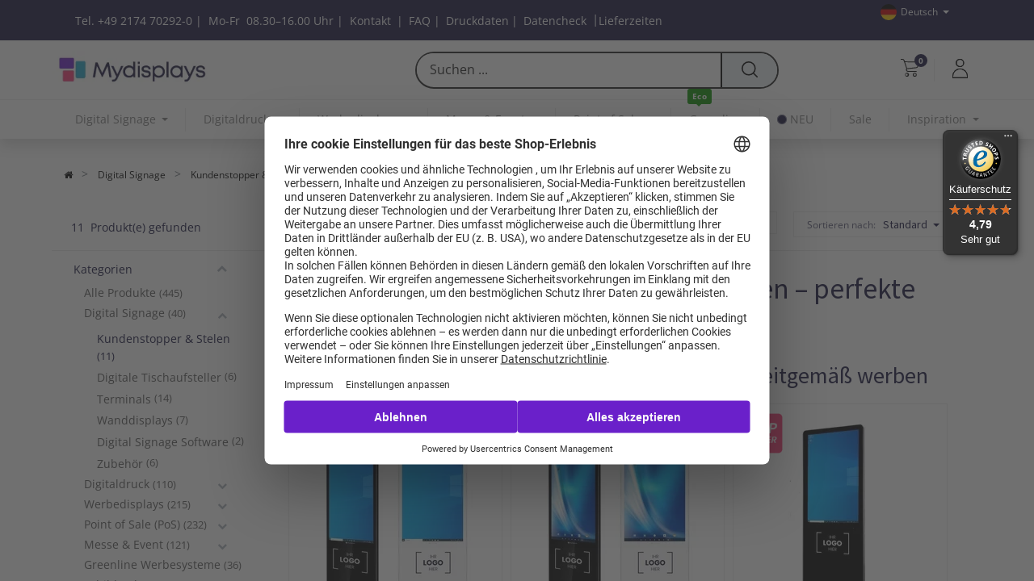

--- FILE ---
content_type: text/html; charset=utf-8
request_url: https://www.mydisplays.net/kundenstopper-stelen
body_size: 36969
content:
<!DOCTYPE html>
        <html lang="de-DE" data-website-id="1" data-main-object="product.public.category(170,)" data-oe-company-name="Mydisplays GmbH" data-add2cart-redirect="1">
    <head>
                <meta charset="utf-8"/>
                <meta http-equiv="X-UA-Compatible" content="IE=edge,chrome=1"/>
            <meta name="viewport" content="width=device-width, initial-scale=1"/>
        <script>
          dataLayer = [{}];
        </script>
          <!-- Google Tag Manager -->
          <script id="tagmanager_code">
            (function(w,d,s,l,i){w[l]=w[l]||[];w[l].push({'gtm.start':
            new Date().getTime(),event:'gtm.js'});var f=d.getElementsByTagName(s)[0],
            j=d.createElement(s),dl=l!='dataLayer'?'&l='+l:'';j.async=true;j.src=
            'https://www.googletagmanager.com/gtm.js?id='+i+dl;f.parentNode.insertBefore(j,f);
            })(window,document,'script','dataLayer','GTM-53244G9');
          </script>
          <!-- End Google Tag Manager -->
          <script type="text/javascript" class="data_layer"></script>
      <meta name="generator" content="Odoo"/>
        <meta name="description" content="Digitale Kundenstopper &amp; Signage Stelen ✔ Freistehend ✔ Für Display Werbung ✔ Mit WiFi, Full HD, Android &amp; mehr ✔ Innovativ werben ➤ Jetzt kaufen!"/>
                        <meta property="og:type" content="website"/>
                        <meta property="og:title" content="Digitale Kundenstopper &amp; Stelen online kaufen"/>
                        <meta property="og:site_name" content="Mydisplays GmbH"/>
                        <meta property="og:url" content="https://www.mydisplays.net/kundenstopper-stelen"/>
                        <meta property="og:image" content="https://www.mydisplays.net/web/image/product.template/21382/image_256"/>
                        <meta property="og:description" content="Digitale Kundenstopper &amp; Signage Stelen ✔ Freistehend ✔ Für Display Werbung ✔ Mit WiFi, Full HD, Android &amp; mehr ✔ Innovativ werben ➤ Jetzt kaufen!"/>
                    <meta name="twitter:card" content="summary_large_image"/>
                    <meta name="twitter:title" content="Digitale Kundenstopper &amp; Stelen online kaufen"/>
                    <meta name="twitter:image" content="https://www.mydisplays.net/web/image/product.template/21382/image_256"/>
                    <meta name="twitter:site" content="@mydisplays"/>
                    <meta name="twitter:description" content="Digitale Kundenstopper &amp; Signage Stelen ✔ Freistehend ✔ Für Display Werbung ✔ Mit WiFi, Full HD, Android &amp; mehr ✔ Innovativ werben ➤ Jetzt kaufen!"/>
        <link rel="canonical" href="https://www.mydisplays.net/kundenstopper-stelen"/>
        <title>Digitale Kundenstopper &amp; Stelen online kaufen</title>
                <link type="image/x-icon" rel="shortcut icon" href="https://cdnmydisplaysnet-1deca.kxcdn.com/web/image/website/1/favicon?unique=d538a5a"/>
            <link rel="preload" href="https://cdnmydisplaysnet-1deca.kxcdn.com/web/static/lib/fontawesome/fonts/fontawesome-webfont.woff2?v=4.7.0" as="font" crossorigin=""/>
            <link type="text/css" rel="stylesheet" href="/web/assets/1830835-0c08795/1/web.assets_common.min.css" data-asset-bundle="web.assets_common" data-asset-version="0c08795"/>
            <link type="text/css" rel="stylesheet" href="/web/assets/1840509-a6ad962/1/web.assets_frontend.min.css" data-asset-bundle="web.assets_frontend" data-asset-version="a6ad962"/>
                <script id="web.layout.odooscript" type="text/javascript">
                    var odoo = {
                        csrf_token: "64214124137b46e128371890925516d864729f6co1800324979",
                        debug: "",
                    };
                </script>
            <script type="text/javascript">
                odoo.__session_info__ = {"is_admin": false, "is_system": false, "is_website_user": true, "user_id": false, "is_frontend": true, "profile_session": null, "profile_collectors": null, "profile_params": null, "show_effect": "True", "translationURL": "/website/translations", "cache_hashes": {"translations": "a1d5be270bc7a7d988e56c0e9d76f54ba64cc66c"}, "recaptcha_public_key": "6LdgY3wpAAAAAHEbwFRZW8jGyQBNQGqx9k6P5Pni", "lang_url_code": "de_DE", "geoip_country_code": "US"};
                if (!/(^|;\s)tz=/.test(document.cookie)) {
                    const userTZ = Intl.DateTimeFormat().resolvedOptions().timeZone;
                    document.cookie = `tz=${userTZ}; path=/`;
                }
            </script>
            <script defer="defer" type="text/javascript" src="/web/assets/1736458-7eb28d5/1/web.assets_common_minimal.min.js" data-asset-bundle="web.assets_common_minimal" data-asset-version="7eb28d5"></script>
            <script defer="defer" type="text/javascript" src="/web/assets/1736459-f021bac/1/web.assets_frontend_minimal.min.js" data-asset-bundle="web.assets_frontend_minimal" data-asset-version="f021bac"></script>
            <script defer="defer" type="text/javascript" data-src="/web/assets/1830821-c89caf7/1/web.assets_common_lazy.min.js" data-asset-bundle="web.assets_common_lazy" data-asset-version="c89caf7"></script>
            <script type="text/javascript" data-src="https://challenges.cloudflare.com/turnstile/v0/api.js" defer="defer"></script>
        <script type="text/javascript" data-src="https://cdnjs.cloudflare.com/ajax/libs/moment.js/2.24.0/locale/de.js" defer="defer"></script>
        <script defer="defer" type="text/javascript" data-src="/web/assets/1830823-e38c6d0/1/web.assets_frontend_lazy.min.js" data-asset-bundle="web.assets_frontend_lazy" data-asset-version="e38c6d0"></script>
        <script id="usercentrics-cmp" src="https://web.cmp.usercentrics.eu/ui/loader.js" data-settings-id="ew4b2LdyFPDsH3" async></script>
        </head>
            <body class="">
                <input type="hidden" name="drift_zoom" class="drift_zoom" value="1"/>
          <!-- Google Tag Manager (noscript) -->
            <noscript><iframe height="0" width="0" style="display:none;visibility:hidden" src="https://www.googletagmanager.com/ns.html?id=GTM-53244G9"></iframe></noscript>
          <!-- End Google Tag Manager (noscript) -->
      <div id="wrapwrap" class="    te_custom_h_shop_container">
            <div class="te_auto_play_value d-none">
                <span>True</span>
            </div>
        <header id="top" data-anchor="true" data-name="Header" class="  o_hoverable_dropdown">
                    <nav data-name="Navbar" class="navbar navbar-expand-lg navbar-light o_colored_level o_cc header10">
      <div class="oe_structure">
        <section class="container-fluid header_top">
          <div class="container d-flex justify-content-center justify-content-lg-between">
  <section class="te_s_header_offer_text o_colored_level pb0" style="background-image: none; text-align: right;">
    <p data-original-title="" title="" aria-describedby="tooltip412663" style="text-align: right;">
      <span data-original-title="" title="" aria-describedby="tooltip324964">
        <a href="tel:+492174702920" data-original-title="" title="" aria-describedby="popover406407">
          <font class="text-o-color-4" data-original-title="" title="" aria-describedby="tooltip420814">
            <span style="font-size: 14px;" data-original-title="" title="" aria-describedby="tooltip167860">Tel. +49 2174 70292-0 |&nbsp;</span>
          </font>
        </a>
      </span>
      <span data-original-title="" title="" aria-describedby="tooltip324964" style="font-size: 14px;">Mo-Fr&nbsp; 08.30–16.00 Uhr |&nbsp;</span>
      <span data-original-title="" title="" aria-describedby="tooltip324964">
        <font class="text-o-color-3" data-original-title="" title="" aria-describedby="tooltip483114">
          <a href="/contactus" data-original-title="" title="">
            <font class="text-o-color-3" style="color: rgb(246, 246, 246) !important" data-original-title="" title="" aria-describedby="tooltip479867">
              <span style="color: rgb(255, 255, 255);font-size: 14px" data-original-title="" title="" aria-describedby="tooltip607718">Kontakt</span>
            </font>
          </a>
          <span style="color: rgb(255, 255, 255);font-size: 14px;font-style: normal;font-weight: 400;background-color: rgb(22, 20, 63)" data-original-title="" title="" aria-describedby="tooltip120850">&nbsp;|&nbsp;</span>
          <a href="/faq" data-original-title="" title="">
            <span style="color: rgb(255, 255, 255);font-size: 14px;font-style: normal;font-weight: 400;background-color: rgb(22, 20, 63)" data-original-title="" title="" aria-describedby="tooltip120850">FAQ |&nbsp;</span>
          </a>
          <a href="/leitfaden-themen-druckdaten-und-druckdateien" data-original-title="" title="">
            <font class="text-o-color-3" style="color: rgb(246, 246, 246) !important" data-original-title="" title="" aria-describedby="tooltip479867">
              <span style="color: rgb(255, 255, 255);font-size: 14px" data-original-title="" title="" aria-describedby="tooltip607718">Druckdaten</span>
              <span style="color: rgb(255, 255, 255);font-size: 14px;font-style: normal;font-weight: 400;background-color: rgb(22, 20, 63)" data-original-title="" title="" aria-describedby="tooltip120850">|&nbsp;</span>
            </font>
          </a>
          <font class="text-o-color-3" style="color: rgb(246, 246, 246) !important">
            <font class="text-o-color-3" style="color: rgb(246, 246, 246) !important"><a href="/datencheck" data-original-title="" title=""><font class="text-o-color-3" style="color: rgb(246, 246, 246) !important" data-original-title="" title="" aria-describedby="tooltip636361"><span style="color: rgb(255, 255, 255);font-size: 14px" data-original-title="" title="" aria-describedby="tooltip905779"><span style="color: rgb(255, 255, 255);font-size: 14px;font-style: normal;font-weight: 400;background-color: rgb(22, 20, 63)" data-original-title="" title="" aria-describedby="tooltip176982">Datencheck</span></span></font></a>&nbsp;</font>
          </font>
        </font>
      </span>
      <font class="text-o-color-3" data-original-title="" title="" aria-describedby="tooltip483114">|<a href="/lieferzeiten" data-original-title="" title=""><font class="text-o-color-3" style="color: rgb(246, 246, 246) !important"><span style="color: rgb(255, 255, 255);font-size: 14px"><span style="color: rgb(255, 255, 255);font-size: 14px;font-style: normal;font-weight: 400;background-color: rgb(22, 20, 63)" data-original-title="" title="" aria-describedby="tooltip208636">Lieferzeiten</span></span></font></a></font>
      <br/>
    </p>
  </section>
            <div class="te_header_before_right">
              <div class="te_header_lang">
        <div class="js_language_selector ml-2 dropdown">
            <button type="button" data-toggle="dropdown" aria-haspopup="true" aria-expanded="true" class="btn btn-sm btn-outline-secondary border-0 dropdown-toggle ">
    <img class="o_lang_flag" src="https://cdnmydisplaysnet-1deca.kxcdn.com/base/static/img/country_flags/de.png?height=25"/>
    <span class="align-middle"> Deutsch</span>
            <span class="lang_btn_name"> Deutsch</span>
            <span class="lang_btn_code" style="display:none">de_DE</span>
        </button>
            <div role="menu" class="dropdown-menu ">
                <a href="/kundenstopper-stelen" class="dropdown-item js_change_lang " data-url_code="de_AT">
    <img class="o_lang_flag" src="https://cdnmydisplaysnet-1deca.kxcdn.com/base/static/img/country_flags/at.png?height=25"/>
            <span class="lang_btn_code" style="display:none">de_AT</span>
        <span> Deutsch (AT)</span>
                    </a>
                <a href="/kundenstopper-stelen" class="dropdown-item js_change_lang " data-url_code="de_CH">
    <img class="o_lang_flag" src="https://cdnmydisplaysnet-1deca.kxcdn.com/base/static/img/country_flags/ch.png?height=25"/>
            <span class="lang_btn_code" style="display:none">de_CH</span>
        <span> Deutsch (CH)</span>
                    </a>
            </div>
        </div>
              </div>
            </div>
          </div>
        </section>
      </div>
      <div class="container justify-content-md-between header_middle">
        <div class="middle_first">
          <button type="button" class="navbar-toggler ept_mobi_toggler header_sidebar collapsed ml-3">
            <span class="navbar-toggler-icon">
              <div class="inner_bar"></div>
            </span>
          </button>
          <a href="/" class="navbar-brand logo te_header_before_logo">
            <span role="img" aria-label="Logo of Mydisplays GmbH" title="Mydisplays GmbH"><img src="https://cdnmydisplaysnet-1deca.kxcdn.com/web/image/website/1/logo/Mydisplays%20GmbH?unique=d538a5a" class="img img-fluid" alt="Mydisplays GmbH"/></span>
          </a>
        </div>
        <div class="col-md-5 te_header_style_10_right">
          <div class="te_header_search">
            <div class="te_search_popover" tabindex="-1">
    <form method="get" class="o_searchbar_form o_wait_lazy_js s_searchbar_input " action="/shop" data-snippet="s_searchbar_input">
            <div role="search" class="input-group ">
        <input type="search" name="search" id="search_input" class="search-query form-control oe_search_box None" placeholder="Suchen ..." value="" data-search-type="products_only" data-limit="5" data-display-image="true" data-display-description="false" data-display-extra-link="true" data-display-detail="true" data-order-by="name asc"/>
    <div class="te_header_search_close te_srch_close_ept" style="z-index: 100; display: none;">
      <a href="#">
        <span class="search_btn_close_ept"></span>
      </a>
    </div>
        <div class="input-group-append">
            <button type="button" aria-label="Suchen" title="Suchen" class="btn oe_search_button btn-primary"><i class="fa fa-search"></i></button>
        </div>
    </div>
            <input name="order" type="hidden" class="o_search_order_by" value="name asc"/>
        </form>
            </div>
          </div>
        </div>
        <div class="te_header_right_icon">
          <div class="te_header_search visible">
            <div class="te_srch_icon_header">
              <a href="#">
                <i class="fa fa-search te_srch_icon" contenteditable="false"></i>
                <i class="fa fa-times te_srch_close" contenteditable="false"></i>
              </a>
            </div>
          </div>
        <li class="nav-item divider d-none"></li> 
        <li class="o_wsale_my_cart align-self-md-start  nav-item te_cart_icon_head ">
            <a href="/shop/cart" class="nav-link">
                <i class="fa fa-shopping-cart"></i>
                <sup class="my_cart_quantity badge badge-primary" data-order-id="">0</sup>
            </a>
        </li>
        <li class="o_wsale_my_wish d-none nav-item o_wsale_my_wish_hide_empty te_wish_icon_head">
            <a href="/shop/wishlist" class="nav-link">
                <i class="fa fa-1x fa-heart"></i>
                <sup class="my_wish_quantity o_animate_blink badge badge-primary">0</sup>
            </a>
        </li>
          <div class="te_header_account">
            <div class="px-2 te_signin">
                <a class="btn-link" href="/web/login">
                  <span class="te_user_account_icon">
                    <span class="fa fa-user-o d-block" aria-hidden="true"></span>
                  </span>
                </a>
            </div>
          </div>
        </div>
      </div>
      <div class="container-fluid header_bottom">
        <div class="container justify-content-start justify-content-lg-between">
          <div id="top_menu_collapse" class="collapse navbar-collapse">
            <div class="close_top_menu">x</div>
    <ul id="top_menu" role="menu" class="nav navbar-nav o_menu_loading ">
    <li class="nav-item te_mega_menu_ept dropdown  position-static" id="196">
        <a data-toggle="dropdown" class="nav-link dropdown-toggle o_mega_menu_toggle" href="/digital-signage" data-id="196">
                <span class="">Digital Signage</span>
            </a>
            <div data-name="Mega Menu" class="dropdown-menu o_mega_menu o_mega_menu_container_size o_mega_menu_container_size dropdown-menu-left"><section class="s_mega_menu_odoo_menu pt16 o_colored_level o_cc o_cc1">
        <div class="container">
            <div class="row">
                <div class="col-md-6 col-lg pt16 pb24">
                    <h4 class="o_default_snippet_text text-uppercase h5 font-weight-bold mt-0">Computer &amp; Geräte</h4>
                    <div class="s_hr text-left pt4 pb16 text-o-color-3">
                        <hr class="w-100 mx-auto" style="border-top-width: 2px; border-top-style: solid;">
                    </div>
                    <nav class="nav flex-column">
                        <a href="#" class="nav-link o_default_snippet_text px-0" data-name="Menu Item">Laptops</a>
                        <a href="#" class="nav-link o_default_snippet_text px-0" data-name="Menu Item">Desktop-Computer</a>
                        <a href="#" class="nav-link o_default_snippet_text px-0" data-name="Menu Item">Komponenten</a>
                        <a href="#" class="nav-link o_default_snippet_text px-0" data-name="Menu Item">Tablets</a>
                        <a href="#" class="nav-link o_default_snippet_text px-0" data-name="Menu Item">Smartphones</a>
                        <a href="#" class="nav-link o_default_snippet_text px-0" data-name="Menu Item">iPhone</a>
                    </nav>
                </div>
                <div class="col-md-6 col-lg pt16 pb24">
                    <h4 class="o_default_snippet_text text-uppercase h5 font-weight-bold mt-0">Bildschirme</h4>
                    <div class="s_hr text-left pt4 pb16 text-o-color-1">
                        <hr class="w-100 mx-auto" style="border-top-width: 2px; border-top-style: solid;">
                    </div>
                    <nav class="nav flex-column">
                        <a href="#" class="nav-link o_default_snippet_text px-0" data-name="Menu Item">Fernseher</a>
                        <a href="#" class="nav-link o_default_snippet_text px-0" data-name="Menu Item">Büro-Bildschirme</a>
                        <a href="#" class="nav-link o_default_snippet_text px-0" data-name="Menu Item">Projektoren</a>
                    </nav>
                </div>
                <div class="col-md-6 col-lg pt16 pb24">
                    <h4 class="o_default_snippet_text text-uppercase h5 font-weight-bold mt-0">Elektronik</h4>
                    <div class="s_hr text-left pt4 pb16 text-o-color-2">
                        <hr class="w-100 mx-auto" style="border-top-width: 2px; border-top-style: solid;">
                    </div>
                    <nav class="nav flex-column">
                        <a href="#" class="nav-link o_default_snippet_text px-0" data-name="Menu Item">Kamera</a>
                        <a href="#" class="nav-link o_default_snippet_text px-0" data-name="Menu Item">GPS &amp; Navigation</a>
                        <a href="#" class="nav-link o_default_snippet_text px-0" data-name="Menu Item">Zubehör</a>
                        <a href="#" class="nav-link o_default_snippet_text px-0" data-name="Menu Item">Heim-Audiosystem</a>
                        <a href="#" class="nav-link o_default_snippet_text px-0" data-name="Menu Item">Büro-Audio</a>
                    </nav>
                </div>
                <div class="col-md-6 col-lg pt16 pb24">
                    <h4 class="o_default_snippet_text text-uppercase h5 font-weight-bold mt-0">Promos</h4>
                    <div class="s_hr text-left pt4 pb16 text-o-color-5">
                        <hr class="w-100 mx-auto" style="border-top-width: 2px; border-top-style: solid;">
                    </div>
                    <nav class="nav flex-column">
                        <a href="#" class="nav-link o_default_snippet_text px-0" data-name="Menu Item">Computers</a>
                        <a href="#" class="nav-link o_default_snippet_text px-0" data-name="Menu Item">Elektronik</a>
                        <a href="#" class="nav-link o_default_snippet_text px-0" data-name="Menu Item">Bildschirme</a>
                        <a href="#" class="nav-link o_default_snippet_text px-0" data-name="Menu Item">Networks</a>
                    </nav>
                </div>
            </div>
        </div>
        <div class="container-fluid border-top s_mega_menu_odoo_menu_footer">
            <div class="row">
                <div class="col-12 pt8 pb8">
                    <nav class="nav justify-content-center">
                        <a href="#" class="mx-3 my-2 text-o-color-5" style="font-size: 14px;"><i class="fa fa-fw fa-2x fa-github"></i></a>
                        <a href="#" class="mx-3 my-2 text-o-color-5" style="font-size: 12px;"><i class="fa fa-fw fa-2x fa-youtube-play"></i></a>
                        <a href="#" class="mx-3 my-2 text-o-color-5" style="font-size: 12px;"><i class="fa fa-fw fa-2x fa-twitter"></i></a>
                        <a href="#" class="mx-3 my-2 text-o-color-5" style="font-size: 12px;"><i class="fa fa-fw fa-2x fa-linkedin"></i></a>
                        <a href="#" class="mx-3 my-2 text-o-color-5" style="font-size: 12px;"><i class="fa fa-fw fa-2x fa-instagram"></i></a>
                        <a href="#" class="mx-3 my-2 text-o-color-5" style="font-size: 12px;"><i class="fa fa-fw fa-2x fa-facebook"></i></a>
                    </nav>
                </div>
            </div>
        </div>
    </section></div>
        </li>
    <li class="nav-item te_mega_menu_ept dropdown  position-static" id="199">
        <a data-toggle="dropdown" class="nav-link dropdown-toggle o_mega_menu_toggle" href="/digitaldruck" data-id="199">
                <span class="">Digitaldruck</span>
            </a>
            <div data-name="Mega Menu" class="dropdown-menu o_mega_menu o_mega_menu_container_size o_mega_menu_container_size dropdown-menu-left"><section class="s_mega_menu_odoo_menu pt16 o_colored_level o_cc o_cc1">
        <div class="container">
            <div class="row">
                <div class="col-md-6 col-lg pt16 pb24">
                    <h4 class="o_default_snippet_text text-uppercase h5 font-weight-bold mt-0">Computer &amp; Geräte</h4>
                    <div class="s_hr text-left pt4 pb16 text-o-color-3">
                        <hr class="w-100 mx-auto" style="border-top-width: 2px; border-top-style: solid;">
                    </div>
                    <nav class="nav flex-column">
                        <a href="#" class="nav-link o_default_snippet_text px-0" data-name="Menu Item">Laptops</a>
                        <a href="#" class="nav-link o_default_snippet_text px-0" data-name="Menu Item">Desktop-Computer</a>
                        <a href="#" class="nav-link o_default_snippet_text px-0" data-name="Menu Item">Komponenten</a>
                        <a href="#" class="nav-link o_default_snippet_text px-0" data-name="Menu Item">Tablets</a>
                        <a href="#" class="nav-link o_default_snippet_text px-0" data-name="Menu Item">Smartphones</a>
                        <a href="#" class="nav-link o_default_snippet_text px-0" data-name="Menu Item">iPhone</a>
                    </nav>
                </div>
                <div class="col-md-6 col-lg pt16 pb24">
                    <h4 class="o_default_snippet_text text-uppercase h5 font-weight-bold mt-0">Bildschirme</h4>
                    <div class="s_hr text-left pt4 pb16 text-o-color-1">
                        <hr class="w-100 mx-auto" style="border-top-width: 2px; border-top-style: solid;">
                    </div>
                    <nav class="nav flex-column">
                        <a href="#" class="nav-link o_default_snippet_text px-0" data-name="Menu Item">Fernseher</a>
                        <a href="#" class="nav-link o_default_snippet_text px-0" data-name="Menu Item">Büro-Bildschirme</a>
                        <a href="#" class="nav-link o_default_snippet_text px-0" data-name="Menu Item">Projektoren</a>
                    </nav>
                </div>
                <div class="col-md-6 col-lg pt16 pb24">
                    <h4 class="o_default_snippet_text text-uppercase h5 font-weight-bold mt-0">Elektronik</h4>
                    <div class="s_hr text-left pt4 pb16 text-o-color-2">
                        <hr class="w-100 mx-auto" style="border-top-width: 2px; border-top-style: solid;">
                    </div>
                    <nav class="nav flex-column">
                        <a href="#" class="nav-link o_default_snippet_text px-0" data-name="Menu Item">Kamera</a>
                        <a href="#" class="nav-link o_default_snippet_text px-0" data-name="Menu Item">GPS &amp; Navigation</a>
                        <a href="#" class="nav-link o_default_snippet_text px-0" data-name="Menu Item">Zubehör</a>
                        <a href="#" class="nav-link o_default_snippet_text px-0" data-name="Menu Item">Heim-Audiosystem</a>
                        <a href="#" class="nav-link o_default_snippet_text px-0" data-name="Menu Item">Büro-Audio</a>
                    </nav>
                </div>
                <div class="col-md-6 col-lg pt16 pb24">
                    <h4 class="o_default_snippet_text text-uppercase h5 font-weight-bold mt-0">Promos</h4>
                    <div class="s_hr text-left pt4 pb16 text-o-color-5">
                        <hr class="w-100 mx-auto" style="border-top-width: 2px; border-top-style: solid;">
                    </div>
                    <nav class="nav flex-column">
                        <a href="#" class="nav-link o_default_snippet_text px-0" data-name="Menu Item">Computers</a>
                        <a href="#" class="nav-link o_default_snippet_text px-0" data-name="Menu Item">Elektronik</a>
                        <a href="#" class="nav-link o_default_snippet_text px-0" data-name="Menu Item">Bildschirme</a>
                        <a href="#" class="nav-link o_default_snippet_text px-0" data-name="Menu Item">Networks</a>
                    </nav>
                </div>
            </div>
        </div>
        <div class="container-fluid border-top s_mega_menu_odoo_menu_footer">
            <div class="row">
                <div class="col-12 pt8 pb8">
                    <nav class="nav justify-content-center">
                        <a href="#" class="mx-3 my-2 text-o-color-5" style="font-size: 14px;"><i class="fa fa-fw fa-2x fa-github"></i></a>
                        <a href="#" class="mx-3 my-2 text-o-color-5" style="font-size: 12px;"><i class="fa fa-fw fa-2x fa-youtube-play"></i></a>
                        <a href="#" class="mx-3 my-2 text-o-color-5" style="font-size: 12px;"><i class="fa fa-fw fa-2x fa-twitter"></i></a>
                        <a href="#" class="mx-3 my-2 text-o-color-5" style="font-size: 12px;"><i class="fa fa-fw fa-2x fa-linkedin"></i></a>
                        <a href="#" class="mx-3 my-2 text-o-color-5" style="font-size: 12px;"><i class="fa fa-fw fa-2x fa-instagram"></i></a>
                        <a href="#" class="mx-3 my-2 text-o-color-5" style="font-size: 12px;"><i class="fa fa-fw fa-2x fa-facebook"></i></a>
                    </nav>
                </div>
            </div>
        </div>
    </section></div>
        </li>
    <li class="nav-item te_mega_menu_ept dropdown  position-static" id="296">
        <a data-toggle="dropdown" class="nav-link dropdown-toggle o_mega_menu_toggle" href="/werbedisplays" data-id="296">
                <span class="">Werbedisplays</span>
            </a>
            <div data-name="Mega Menu" class="dropdown-menu o_mega_menu o_mega_menu_container_size o_mega_menu_container_size dropdown-menu-left"><section class="s_mega_menu_odoo_menu pt16 o_colored_level o_cc o_cc1">
        <div class="container">
            <div class="row">
                <div class="col-md-6 col-lg pt16 pb24">
                    <h4 class="o_default_snippet_text text-uppercase h5 font-weight-bold mt-0">Computer &amp; Geräte</h4>
                    <div class="s_hr text-left pt4 pb16 text-o-color-3">
                        <hr class="w-100 mx-auto" style="border-top-width: 2px; border-top-style: solid;">
                    </div>
                    <nav class="nav flex-column">
                        <a href="#" class="nav-link o_default_snippet_text px-0" data-name="Menu Item">Laptops</a>
                        <a href="#" class="nav-link o_default_snippet_text px-0" data-name="Menu Item">Desktop-Computer</a>
                        <a href="#" class="nav-link o_default_snippet_text px-0" data-name="Menu Item">Komponenten</a>
                        <a href="#" class="nav-link o_default_snippet_text px-0" data-name="Menu Item">Tablets</a>
                        <a href="#" class="nav-link o_default_snippet_text px-0" data-name="Menu Item">Smartphones</a>
                        <a href="#" class="nav-link o_default_snippet_text px-0" data-name="Menu Item">iPhone</a>
                    </nav>
                </div>
                <div class="col-md-6 col-lg pt16 pb24">
                    <h4 class="o_default_snippet_text text-uppercase h5 font-weight-bold mt-0">Bildschirme</h4>
                    <div class="s_hr text-left pt4 pb16 text-o-color-1">
                        <hr class="w-100 mx-auto" style="border-top-width: 2px; border-top-style: solid;">
                    </div>
                    <nav class="nav flex-column">
                        <a href="#" class="nav-link o_default_snippet_text px-0" data-name="Menu Item">Fernseher</a>
                        <a href="#" class="nav-link o_default_snippet_text px-0" data-name="Menu Item">Büro-Bildschirme</a>
                        <a href="#" class="nav-link o_default_snippet_text px-0" data-name="Menu Item">Projektoren</a>
                    </nav>
                </div>
                <div class="col-md-6 col-lg pt16 pb24">
                    <h4 class="o_default_snippet_text text-uppercase h5 font-weight-bold mt-0">Elektronik</h4>
                    <div class="s_hr text-left pt4 pb16 text-o-color-2">
                        <hr class="w-100 mx-auto" style="border-top-width: 2px; border-top-style: solid;">
                    </div>
                    <nav class="nav flex-column">
                        <a href="#" class="nav-link o_default_snippet_text px-0" data-name="Menu Item">Kamera</a>
                        <a href="#" class="nav-link o_default_snippet_text px-0" data-name="Menu Item">GPS &amp; Navigation</a>
                        <a href="#" class="nav-link o_default_snippet_text px-0" data-name="Menu Item">Zubehör</a>
                        <a href="#" class="nav-link o_default_snippet_text px-0" data-name="Menu Item">Heim-Audiosystem</a>
                        <a href="#" class="nav-link o_default_snippet_text px-0" data-name="Menu Item">Büro-Audio</a>
                    </nav>
                </div>
                <div class="col-md-6 col-lg pt16 pb24">
                    <h4 class="o_default_snippet_text text-uppercase h5 font-weight-bold mt-0">Promos</h4>
                    <div class="s_hr text-left pt4 pb16 text-o-color-5">
                        <hr class="w-100 mx-auto" style="border-top-width: 2px; border-top-style: solid;">
                    </div>
                    <nav class="nav flex-column">
                        <a href="#" class="nav-link o_default_snippet_text px-0" data-name="Menu Item">Computers</a>
                        <a href="#" class="nav-link o_default_snippet_text px-0" data-name="Menu Item">Elektronik</a>
                        <a href="#" class="nav-link o_default_snippet_text px-0" data-name="Menu Item">Bildschirme</a>
                        <a href="#" class="nav-link o_default_snippet_text px-0" data-name="Menu Item">Networks</a>
                    </nav>
                </div>
            </div>
        </div>
        <div class="container-fluid border-top s_mega_menu_odoo_menu_footer">
            <div class="row">
                <div class="col-12 pt8 pb8">
                    <nav class="nav justify-content-center">
                        <a href="#" class="mx-3 my-2 text-o-color-5" style="font-size: 14px;"><i class="fa fa-fw fa-2x fa-github"></i></a>
                        <a href="#" class="mx-3 my-2 text-o-color-5" style="font-size: 12px;"><i class="fa fa-fw fa-2x fa-youtube-play"></i></a>
                        <a href="#" class="mx-3 my-2 text-o-color-5" style="font-size: 12px;"><i class="fa fa-fw fa-2x fa-twitter"></i></a>
                        <a href="#" class="mx-3 my-2 text-o-color-5" style="font-size: 12px;"><i class="fa fa-fw fa-2x fa-linkedin"></i></a>
                        <a href="#" class="mx-3 my-2 text-o-color-5" style="font-size: 12px;"><i class="fa fa-fw fa-2x fa-instagram"></i></a>
                        <a href="#" class="mx-3 my-2 text-o-color-5" style="font-size: 12px;"><i class="fa fa-fw fa-2x fa-facebook"></i></a>
                    </nav>
                </div>
            </div>
        </div>
    </section></div>
        </li>
    <li class="nav-item te_mega_menu_ept dropdown  position-static" id="282">
        <a data-toggle="dropdown" class="nav-link dropdown-toggle o_mega_menu_toggle" href="/messe-event" data-id="282">
                <span class="">Messe &amp; Event</span>
            </a>
            <div data-name="Mega Menu" class="dropdown-menu o_mega_menu o_mega_menu_container_size o_mega_menu_container_size dropdown-menu-left"><section class="te_menu_style_4 s_mega_menu_style_4 container-fluid te_icons_menu_main py-3 px-3 dynamic_menu o_colored_level" menu_id="282" style="background-image: none;">
                <div class="container">
                    <div class="row">
                            <section class="col-8 te_menu_flip_box col-8-row">
                                <div class="align-items-center">
                                    <section class="text-center col-12 te_icon_text">
                                        <div class="te_menu_flip_box_inner">
                                            <a href="/faltdisplays-messewaende">
                                            <span data-oe-model="product.public.category" data-oe-id="39" data-oe-field="image_1920" data-oe-type="image" data-oe-expression="parent_child.image_1920" class="demo-icon" data-oe-xpath="/data/xpath/section[3]/div[1]/div[1]/t[4]/section[1]/div[1]/section[1]/div[1]/a[1]/span[1]"><img src="https://cdnmydisplaysnet-1deca.kxcdn.com/web/image/product.public.category/39/image_1920/Messe%20%26%20Event%20-%20Faltdisplays%20%26%20Messew%C3%A4nde?unique=36532a6" itemprop="image" class="img img-fluid img img-responsive img-fluid d-block mx-auto" alt="Faltdisplays &amp; Messewände"></span>
                                            </a>
                                        </div>
                                    </section>
                                    <section class="py-3 text-center col-12 te_icon_text">
                                        <div class="d-block mt8">
                                            <a class="nav-link d-inline-block align-middle" href="/faltdisplays-messewaende">Faltdisplays &amp; Messewände</a>
                                        </div>
                                    </section>
                                </div>
                            </section>
                            <section class="col-8 te_menu_flip_box col-8-row">
                                <div class="align-items-center">
                                    <section class="text-center col-12 te_icon_text">
                                        <div class="te_menu_flip_box_inner">
                                            <a href="/messetheken">
                                            <span data-oe-model="product.public.category" data-oe-id="41" data-oe-field="image_1920" data-oe-type="image" data-oe-expression="parent_child.image_1920" class="demo-icon" data-oe-xpath="/data/xpath/section[3]/div[1]/div[1]/t[4]/section[1]/div[1]/section[1]/div[1]/a[1]/span[1]"><img src="https://cdnmydisplaysnet-1deca.kxcdn.com/web/image/product.public.category/41/image_1920/Messe%20%26%20Event%20-%20Messetheken?unique=77503e8" itemprop="image" class="img img-fluid img img-responsive img-fluid d-block mx-auto" alt="Messetheken"></span>
                                            </a>
                                        </div>
                                    </section>
                                    <section class="py-3 text-center col-12 te_icon_text">
                                        <div class="d-block mt8">
                                            <a class="nav-link d-inline-block align-middle" href="/messetheken">Messetheken</a>
                                        </div>
                                    </section>
                                </div>
                            </section>
                            <section class="col-8 te_menu_flip_box col-8-row o_colored_level" style="background-image: none;" data-original-title="" title="" aria-describedby="tooltip648689">
                                <div class="align-items-center">
                                    <section class="text-center col-12 te_icon_text">
                                        <div class="te_menu_flip_box_inner">
                                            <a href="/led-moebel">
                                            <span data-oe-model="product.public.category" data-oe-id="34" data-oe-field="image_1920" data-oe-type="image" data-oe-expression="parent_child.image_1920" class="demo-icon" data-oe-xpath="/data/xpath/section[3]/div[1]/div[1]/t[4]/section[1]/div[1]/section[1]/div[1]/a[1]/span[1]"><img src="https://cdnmydisplaysnet-1deca.kxcdn.com/web/image/product.public.category/34/image_1920/Messe%20%26%20Event%20-%20LED-M%C3%B6bel?unique=af64e9e" itemprop="image" class="img img-fluid img img-responsive img-fluid d-block mx-auto" alt="LED-Möbel"></span>
                                            </a>
                                        </div>
                                    </section>
                                    <section class="py-3 text-center col-12 te_icon_text">
                                        <div class="d-block mt8">
                                            <a class="nav-link d-inline-block align-middle" href="/led-moebel">LED-Möbel</a>
                                        </div>
                                    </section>
                                </div>
                            </section>
                            <section class="col-8 te_menu_flip_box col-8-row">
                                <div class="align-items-center">
                                    <section class="text-center col-12 te_icon_text">
                                        <div class="te_menu_flip_box_inner">
                                            <a href="/messemoebel-eventmoebel">
                                            <span data-oe-model="product.public.category" data-oe-id="72" data-oe-field="image_1920" data-oe-type="image" data-oe-expression="parent_child.image_1920" class="demo-icon" data-oe-xpath="/data/xpath/section[3]/div[1]/div[1]/t[4]/section[1]/div[1]/section[1]/div[1]/a[1]/span[1]"><img src="https://cdnmydisplaysnet-1deca.kxcdn.com/web/image/product.public.category/72/image_1920/Messe%20%26%20Event%20-%20Messem%C3%B6bel%20%26%20Eventm%C3%B6bel?unique=51dc22a" itemprop="image" class="img img-fluid img img-responsive img-fluid d-block mx-auto" alt="Messemöbel &amp; Eventmöbel"></span>
                                            </a>
                                        </div>
                                    </section>
                                    <section class="py-3 text-center col-12 te_icon_text">
                                        <div class="d-block mt8">
                                            <a class="nav-link d-inline-block align-middle" href="/messemoebel-eventmoebel">Messemöbel &amp; Eventmöbel</a>
                                        </div>
                                    </section>
                                </div>
                            </section>
                            <section class="col-8 te_menu_flip_box col-8-row">
                                <div class="align-items-center">
                                    <section class="text-center col-12 te_icon_text">
                                        <div class="te_menu_flip_box_inner">
                                            <a href="/messe-sets">
                                            <span data-oe-model="product.public.category" data-oe-id="213" data-oe-field="image_1920" data-oe-type="image" data-oe-expression="parent_child.image_1920" class="demo-icon" data-oe-xpath="/data/xpath/section[3]/div[1]/div[1]/t[4]/section[1]/div[1]/section[1]/div[1]/a[1]/span[1]"><img src="https://cdnmydisplaysnet-1deca.kxcdn.com/web/image/product.public.category/213/image_1920/Messe%20%26%20Event%20-%20Messe%20Sets?unique=db710f5" itemprop="image" class="img img-fluid img img-responsive img-fluid d-block mx-auto" alt="Messe Sets"></span>
                                            </a>
                                        </div>
                                    </section>
                                    <section class="py-3 text-center col-12 te_icon_text">
                                        <div class="d-block mt8">
                                            <a class="nav-link d-inline-block align-middle" href="/messe-sets">Messe Sets</a>
                                        </div>
                                    </section>
                                </div>
                            </section>
                            <section class="col-8 te_menu_flip_box col-8-row">
                                <div class="align-items-center">
                                    <section class="text-center col-12 te_icon_text">
                                        <div class="te_menu_flip_box_inner">
                                            <a href="/zubehoer-messe-event">
                                            <span data-oe-model="product.public.category" data-oe-id="195" data-oe-field="image_1920" data-oe-type="image" data-oe-expression="parent_child.image_1920" class="demo-icon" data-oe-xpath="/data/xpath/section[3]/div[1]/div[1]/t[4]/section[1]/div[1]/section[1]/div[1]/a[1]/span[1]"><img src="https://cdnmydisplaysnet-1deca.kxcdn.com/web/image/product.public.category/195/image_1920/Messe%20%26%20Event%20-%20Zubeh%C3%B6r?unique=1a03408" itemprop="image" class="img img-fluid img img-responsive img-fluid d-block mx-auto" alt="Zubehör"></span>
                                            </a>
                                        </div>
                                    </section>
                                    <section class="py-3 text-center col-12 te_icon_text">
                                        <div class="d-block mt8">
                                            <a class="nav-link d-inline-block align-middle" href="/zubehoer-messe-event">Zubehör</a>
                                        </div>
                                    </section>
                                </div>
                            </section>
                            <section class="col-8 te_menu_flip_box col-8-row">
                                <div class="align-items-center">
                                    <section class="text-center col-12 te_icon_text">
                                        <div class="te_menu_flip_box_inner">
                                            <a href="/messestand-ideen">
                                            <span data-oe-model="product.public.category" data-oe-id="216" data-oe-field="image_1920" data-oe-type="image" data-oe-expression="parent_child.image_1920" class="demo-icon" data-oe-xpath="/data/xpath/section[3]/div[1]/div[1]/t[4]/section[1]/div[1]/section[1]/div[1]/a[1]/span[1]"><img src="https://cdnmydisplaysnet-1deca.kxcdn.com/web/image/product.public.category/216/image_1920/Messe%20%26%20Event%20-%20Messestand-%20Ideen?unique=1950146" itemprop="image" class="img img-fluid img img-responsive img-fluid d-block mx-auto" alt="Messestand- Ideen"></span>
                                            </a>
                                        </div>
                                    </section>
                                    <section class="py-3 text-center col-12 te_icon_text">
                                        <div class="d-block mt8">
                                            <a class="nav-link d-inline-block align-middle" href="/messestand-ideen">Messestand- Ideen</a>
                                        </div>
                                    </section>
                                </div>
                            </section>
                    </div>
                </div>
            </section></div>
        </li>
    <li class="nav-item te_mega_menu_ept dropdown  position-static" id="283">
        <a data-toggle="dropdown" class="nav-link dropdown-toggle o_mega_menu_toggle" href="/point-of-sale" data-id="283">
                <span class="">Point of Sale</span>
            </a>
            <div data-name="Mega Menu" class="dropdown-menu o_mega_menu o_mega_menu_container_size o_mega_menu_container_size dropdown-menu-left"><section class="s_mega_menu_odoo_menu pt16 o_colored_level o_cc o_cc1">
        <div class="container">
            <div class="row">
                <div class="col-md-6 col-lg pt16 pb24">
                    <h4 class="o_default_snippet_text text-uppercase h5 font-weight-bold mt-0">Computer &amp; Geräte</h4>
                    <div class="s_hr text-left pt4 pb16 text-o-color-3">
                        <hr class="w-100 mx-auto" style="border-top-width: 2px; border-top-style: solid;">
                    </div>
                    <nav class="nav flex-column">
                        <a href="#" class="nav-link o_default_snippet_text px-0" data-name="Menu Item">Laptops</a>
                        <a href="#" class="nav-link o_default_snippet_text px-0" data-name="Menu Item">Desktop-Computer</a>
                        <a href="#" class="nav-link o_default_snippet_text px-0" data-name="Menu Item">Komponenten</a>
                        <a href="#" class="nav-link o_default_snippet_text px-0" data-name="Menu Item">Tablets</a>
                        <a href="#" class="nav-link o_default_snippet_text px-0" data-name="Menu Item">Smartphones</a>
                        <a href="#" class="nav-link o_default_snippet_text px-0" data-name="Menu Item">iPhone</a>
                    </nav>
                </div>
                <div class="col-md-6 col-lg pt16 pb24">
                    <h4 class="o_default_snippet_text text-uppercase h5 font-weight-bold mt-0">Bildschirme</h4>
                    <div class="s_hr text-left pt4 pb16 text-o-color-1">
                        <hr class="w-100 mx-auto" style="border-top-width: 2px; border-top-style: solid;">
                    </div>
                    <nav class="nav flex-column">
                        <a href="#" class="nav-link o_default_snippet_text px-0" data-name="Menu Item">Fernseher</a>
                        <a href="#" class="nav-link o_default_snippet_text px-0" data-name="Menu Item">Büro-Bildschirme</a>
                        <a href="#" class="nav-link o_default_snippet_text px-0" data-name="Menu Item">Projektoren</a>
                    </nav>
                </div>
                <div class="col-md-6 col-lg pt16 pb24">
                    <h4 class="o_default_snippet_text text-uppercase h5 font-weight-bold mt-0">Elektronik</h4>
                    <div class="s_hr text-left pt4 pb16 text-o-color-2">
                        <hr class="w-100 mx-auto" style="border-top-width: 2px; border-top-style: solid;">
                    </div>
                    <nav class="nav flex-column">
                        <a href="#" class="nav-link o_default_snippet_text px-0" data-name="Menu Item">Kamera</a>
                        <a href="#" class="nav-link o_default_snippet_text px-0" data-name="Menu Item">GPS &amp; Navigation</a>
                        <a href="#" class="nav-link o_default_snippet_text px-0" data-name="Menu Item">Zubehör</a>
                        <a href="#" class="nav-link o_default_snippet_text px-0" data-name="Menu Item">Heim-Audiosystem</a>
                        <a href="#" class="nav-link o_default_snippet_text px-0" data-name="Menu Item">Büro-Audio</a>
                    </nav>
                </div>
                <div class="col-md-6 col-lg pt16 pb24">
                    <h4 class="o_default_snippet_text text-uppercase h5 font-weight-bold mt-0">Promos</h4>
                    <div class="s_hr text-left pt4 pb16 text-o-color-5">
                        <hr class="w-100 mx-auto" style="border-top-width: 2px; border-top-style: solid;">
                    </div>
                    <nav class="nav flex-column">
                        <a href="#" class="nav-link o_default_snippet_text px-0" data-name="Menu Item">Computers</a>
                        <a href="#" class="nav-link o_default_snippet_text px-0" data-name="Menu Item">Elektronik</a>
                        <a href="#" class="nav-link o_default_snippet_text px-0" data-name="Menu Item">Bildschirme</a>
                        <a href="#" class="nav-link o_default_snippet_text px-0" data-name="Menu Item">Networks</a>
                    </nav>
                </div>
            </div>
        </div>
        <div class="container-fluid border-top s_mega_menu_odoo_menu_footer">
            <div class="row">
                <div class="col-12 pt8 pb8">
                    <nav class="nav justify-content-center">
                        <a href="#" class="mx-3 my-2 text-o-color-5" style="font-size: 14px;"><i class="fa fa-fw fa-2x fa-github"></i></a>
                        <a href="#" class="mx-3 my-2 text-o-color-5" style="font-size: 12px;"><i class="fa fa-fw fa-2x fa-youtube-play"></i></a>
                        <a href="#" class="mx-3 my-2 text-o-color-5" style="font-size: 12px;"><i class="fa fa-fw fa-2x fa-twitter"></i></a>
                        <a href="#" class="mx-3 my-2 text-o-color-5" style="font-size: 12px;"><i class="fa fa-fw fa-2x fa-linkedin"></i></a>
                        <a href="#" class="mx-3 my-2 text-o-color-5" style="font-size: 12px;"><i class="fa fa-fw fa-2x fa-instagram"></i></a>
                        <a href="#" class="mx-3 my-2 text-o-color-5" style="font-size: 12px;"><i class="fa fa-fw fa-2x fa-facebook"></i></a>
                    </nav>
                </div>
            </div>
        </div>
    </section></div>
        </li>
    <li role="presentation" class="nav-item 
            ">
        <a role="menuitem" href="/greenline-werbesysteme" class="nav-link ">
            <span class="">Greenline</span>
        <span id="menu_label_tx_span">
                <span class="te_custom_menu_label label_tx" style="background-color: #0e9504;border-top-color: #0e9504;border-right-color: #0e9504;">Eco</span>
        </span>
        </a>
        </li>
    <li role="presentation" class="nav-item te_highlighted_menu 
            ">
        <a role="menuitem" href="/neuheiten-updates" class="nav-link ">
            <span class="te_highlighted_menu_span">NEU</span>
        </a>
        </li>
    <li role="presentation" class="nav-item 
            ">
        <a role="menuitem" href="/sale" class="nav-link ">
            <span class="">Sale</span>
        </a>
        </li>
    <li class="nav-item te_mega_menu_ept dropdown  position-static" id="205">
        <a data-toggle="dropdown" class="nav-link dropdown-toggle o_mega_menu_toggle" href="/inspo" data-id="205">
                <span class="">Inspiration</span>
            </a>
            <div data-name="Mega Menu" class="dropdown-menu o_mega_menu o_mega_menu_container_size "><section class="s_mega_menu_odoo_menu pt16 o_colored_level o_cc o_cc1">
        <div class="container">
            <div class="row">
                <div class="col-md-6 col-lg pt16 pb24">
                    <h4 class="o_default_snippet_text text-uppercase h5 font-weight-bold mt-0">Computer &amp; Geräte</h4>
                    <div class="s_hr text-left pt4 pb16 text-o-color-3">
                        <hr class="w-100 mx-auto" style="border-top-width: 2px; border-top-style: solid;">
                    </div>
                    <nav class="nav flex-column">
                        <a href="#" class="nav-link o_default_snippet_text px-0" data-name="Menu Item">Laptops</a>
                        <a href="#" class="nav-link o_default_snippet_text px-0" data-name="Menu Item">Desktop-Computer</a>
                        <a href="#" class="nav-link o_default_snippet_text px-0" data-name="Menu Item">Komponenten</a>
                        <a href="#" class="nav-link o_default_snippet_text px-0" data-name="Menu Item">Tablets</a>
                        <a href="#" class="nav-link o_default_snippet_text px-0" data-name="Menu Item">Smartphones</a>
                        <a href="#" class="nav-link o_default_snippet_text px-0" data-name="Menu Item">iPhone</a>
                    </nav>
                </div>
                <div class="col-md-6 col-lg pt16 pb24">
                    <h4 class="o_default_snippet_text text-uppercase h5 font-weight-bold mt-0">Bildschirme</h4>
                    <div class="s_hr text-left pt4 pb16 text-o-color-1">
                        <hr class="w-100 mx-auto" style="border-top-width: 2px; border-top-style: solid;">
                    </div>
                    <nav class="nav flex-column">
                        <a href="#" class="nav-link o_default_snippet_text px-0" data-name="Menu Item">Fernseher</a>
                        <a href="#" class="nav-link o_default_snippet_text px-0" data-name="Menu Item">Büro-Bildschirme</a>
                        <a href="#" class="nav-link o_default_snippet_text px-0" data-name="Menu Item">Projektoren</a>
                    </nav>
                </div>
                <div class="col-md-6 col-lg pt16 pb24">
                    <h4 class="o_default_snippet_text text-uppercase h5 font-weight-bold mt-0">Elektronik</h4>
                    <div class="s_hr text-left pt4 pb16 text-o-color-2">
                        <hr class="w-100 mx-auto" style="border-top-width: 2px; border-top-style: solid;">
                    </div>
                    <nav class="nav flex-column">
                        <a href="#" class="nav-link o_default_snippet_text px-0" data-name="Menu Item">Kamera</a>
                        <a href="#" class="nav-link o_default_snippet_text px-0" data-name="Menu Item">GPS &amp; Navigation</a>
                        <a href="#" class="nav-link o_default_snippet_text px-0" data-name="Menu Item">Zubehör</a>
                        <a href="#" class="nav-link o_default_snippet_text px-0" data-name="Menu Item">Heim-Audiosystem</a>
                        <a href="#" class="nav-link o_default_snippet_text px-0" data-name="Menu Item">Büro-Audio</a>
                    </nav>
                </div>
                <div class="col-md-6 col-lg pt16 pb24">
                    <h4 class="o_default_snippet_text text-uppercase h5 font-weight-bold mt-0">Werbeaktionen</h4>
                    <div class="s_hr text-left pt4 pb16 text-o-color-5">
                        <hr class="w-100 mx-auto" style="border-top-width: 2px; border-top-style: solid;">
                    </div>
                    <nav class="nav flex-column">
                        <a href="#" class="nav-link o_default_snippet_text px-0" data-name="Menu Item">Computer</a>
                        <a href="#" class="nav-link o_default_snippet_text px-0" data-name="Menu Item">Elektronik</a>
                        <a href="#" class="nav-link o_default_snippet_text px-0" data-name="Menu Item">Bildschirme</a>
                        <a href="#" class="nav-link o_default_snippet_text px-0" data-name="Menu Item">Netzwerke</a>
                    </nav>
                </div>
            </div>
        </div>
        <div class="container-fluid border-top s_mega_menu_odoo_menu_footer">
            <div class="row">
                <div class="col-12 pt8 pb8">
                    <nav class="nav justify-content-center">
                        <a href="#" class="mx-3 my-2 text-o-color-5" style="font-size: 14px;"><i class="fa fa-fw fa-2x fa-github"></i></a>
                        <a href="#" class="mx-3 my-2 text-o-color-5" style="font-size: 12px;"><i class="fa fa-fw fa-2x fa-youtube-play"></i></a>
                        <a href="#" class="mx-3 my-2 text-o-color-5" style="font-size: 12px;"><i class="fa fa-fw fa-2x fa-twitter"></i></a>
                        <a href="#" class="mx-3 my-2 text-o-color-5" style="font-size: 12px;"><i class="fa fa-fw fa-2x fa-linkedin"></i></a>
                        <a href="#" class="mx-3 my-2 text-o-color-5" style="font-size: 12px;"><i class="fa fa-fw fa-2x fa-instagram"></i></a>
                        <a href="#" class="mx-3 my-2 text-o-color-5" style="font-size: 12px;"><i class="fa fa-fw fa-2x fa-facebook"></i></a>
                    </nav>
                </div>
            </div>
        </div>
    </section></div>
        </li>
              <ul class="px-0 list-unstyled">
                <li class="o_wsale_my_wish o_wsale_my_wish_hide_empty te_wish_icon_head"></li>
                <li class="te_header_lang_mobi d-none">
        <div class="js_language_selector ml-2 dropdown">
            <button type="button" data-toggle="dropdown" aria-haspopup="true" aria-expanded="true" class="btn btn-sm btn-outline-secondary border-0 dropdown-toggle ">
    <img class="o_lang_flag" src="https://cdnmydisplaysnet-1deca.kxcdn.com/base/static/img/country_flags/de.png?height=25"/>
    <span class="align-middle"> Deutsch</span>
            <span class="lang_btn_name"> Deutsch</span>
            <span class="lang_btn_code" style="display:none">de_DE</span>
        </button>
            <div role="menu" class="dropdown-menu ">
                <a href="/kundenstopper-stelen" class="dropdown-item js_change_lang " data-url_code="de_AT">
    <img class="o_lang_flag" src="https://cdnmydisplaysnet-1deca.kxcdn.com/base/static/img/country_flags/at.png?height=25"/>
            <span class="lang_btn_code" style="display:none">de_AT</span>
        <span> Deutsch (AT)</span>
                    </a>
                <a href="/kundenstopper-stelen" class="dropdown-item js_change_lang " data-url_code="de_CH">
    <img class="o_lang_flag" src="https://cdnmydisplaysnet-1deca.kxcdn.com/base/static/img/country_flags/ch.png?height=25"/>
            <span class="lang_btn_code" style="display:none">de_CH</span>
        <span> Deutsch (CH)</span>
                    </a>
            </div>
        </div>
                </li>
              </ul>
    </ul>
          </div>
        </div>
      </div>
    </nav>
  </header>
            <div class="te_vertical_menu te_vertical_style_10">
                <section>
                    <a href="#" class="te_menu_btn_close">
                        <i class="fa fa-times te_menu_icon_close"></i>
                    </a>
                </section>
            </div>
  <div class="oe_website_sale_ept"><div class="modal fade" id="ajax_cart_model" tabindex="-1"><div class="modal-dialog modal-md modal-dialog-centered"><div class="modal-content ajax_cart_modal"><button type="button" class="cart_close" data-dismiss="modal" aria-label="Schließen" tabindex="-1">
</button><div class="modal-body"></div></div></div></div>&nbsp;<font class="text-o-color-4">​</font><font class="text-o-color-3"></font><br/></div>
                <input type="hidden" id="ajax_cart_template" value="1"/>
  <div class="modal fade" id="quick_view_model" tabindex="-1">
    <div class="modal-dialog modal-lg modal-dialog-centered">
      <div class="modal-content quick_view_modal">
        <button type="button" class="quick_close" data-dismiss="modal" aria-label="Schließen" tabindex="-1">
</button>
          <div class="modal-body"></div>
      </div>
    </div>
  </div>
        <main>
          <script>
            dataLayer.push({
              'ecommerce': {
                'currencyCode': 'EUR',
                'impressions': [
                    {
                      'name': 'Digital Signage Stele Touch Evo Windows',
                      'id': 'MYD23412.evo',
                      'price': '2999.9',
                      'category': 'Kundenstopper &amp; Stelen',
                      'list': 'Shop Page',
                      'position': 1
                    },
                    {
                      'name': 'Digital Signage Stele Touch Android',
                      'id': 'MYD23412',
                      'price': '2589.65',
                      'category': 'Kundenstopper &amp; Stelen',
                      'list': 'Shop Page',
                      'position': 2
                    },
                    {
                      'name': '4K UHD Signage Stele',
                      'id': 'MYD66600',
                      'price': '3199.9',
                      'category': 'Kundenstopper &amp; Stelen',
                      'list': 'Shop Page',
                      'position': 3
                    },
                    {
                      'name': 'Digital Signage Stele Swivel',
                      'id': 'MYD66900',
                      'price': '3109.3',
                      'category': 'Kundenstopper &amp; Stelen',
                      'list': 'Shop Page',
                      'position': 4
                    },
                    {
                      'name': 'Digital Signage Stele doppelseitig',
                      'id': 'MYD32230',
                      'price': '4899.900000000001',
                      'category': 'Kundenstopper &amp; Stelen',
                      'list': 'Shop Page',
                      'position': 5
                    },
                    {
                      'name': 'Digital Gehwegaufsteller Outdoor',
                      'id': 'MYD44110',
                      'price': '4720.52',
                      'category': 'Kundenstopper &amp; Stelen',
                      'list': 'Shop Page',
                      'position': 6
                    },
                    {
                      'name': 'Digital Prospektständer',
                      'id': 'MYD95250',
                      'price': '956.22',
                      'category': 'Kundenstopper &amp; Stelen',
                      'list': 'Shop Page',
                      'position': 7
                    },
                    {
                      'name': 'POS Display Slim',
                      'id': 'MYD25255',
                      'price': '1278.99',
                      'category': 'Kundenstopper &amp; Stelen',
                      'list': 'Shop Page',
                      'position': 8
                    },
                    {
                      'name': 'Digital Signage Display XXL gerade',
                      'id': 'MYD49440',
                      'price': '4179.9',
                      'category': 'Kundenstopper &amp; Stelen',
                      'list': 'Shop Page',
                      'position': 9
                    },
                    {
                      'name': 'Digital Signage Display XXL schräg',
                      'id': 'MYD86680',
                      'price': '4239.9',
                      'category': 'Kundenstopper &amp; Stelen',
                      'list': 'Shop Page',
                      'position': 10
                    },
                    {
                      'name': 'Digitaler Kundenstopper',
                      'id': 'MYD21550',
                      'price': '1195.31',
                      'category': 'Kundenstopper &amp; Stelen',
                      'list': 'Shop Page',
                      'position': 11
                    },
                ]
              }
            });
          </script>
      <div id="wrap" class="js_sale">
                <div class="oe_structure" id="oe_structure_website_sale_products_1">
      <section data-snippet="full_width_image" class="o_colored_level" data-name="Full Image" style="background-image: none;" data-da-style="true">
      </section>
    </div>
    <div class="te_shop_breadcrumb">
  <ol class="breadcrumb" itemscope="itemscope" itemtype="https://schema.org/BreadcrumbList">
    <div class="container">
      <li class="breadcrumb-item" itemprop="itemListElement" itemscope="itemscope" itemtype="https://schema.org/ListItem">
        <a itemprop="item" href="/shop">
          <i class="fa fa-home" contenteditable="false"></i>
          <meta itemprop="name" content="Products"/>
        </a>
        <meta itemprop="position" content="1"/>
      </li>
          <li class="breadcrumb-item" itemprop="itemListElement" itemscope="itemscope" itemtype="https://schema.org/ListItem">
              <a itemprop="item" href="/digital-signage?order=sequence+asc">
                <span itemprop="name" class="product_catg_breadcrumb">Digital Signage</span>
              </a>
            <meta itemprop="position" content="2"/>
          </li>
          <li class="breadcrumb-item" itemprop="itemListElement" itemscope="itemscope" itemtype="https://schema.org/ListItem">
              <a itemprop="item" href="/kundenstopper-stelen?order=sequence+asc">
                <span itemprop="name" class="product_catg_breadcrumb">Kundenstopper &amp; Stelen</span>
              </a>
            <meta itemprop="position" content="3"/>
          </li>
    </div>
  </ol>
</div>
      <input type="hidden" class="load_more_next_page" pager="{&#39;page_count&#39;: 1, &#39;offset&#39;: 0, &#39;page&#39;: {&#39;url&#39;: &#39;/shop/category/digital-signage-kundenstopper-stelen-170?order=sequence+asc&#39;, &#39;num&#39;: 1}, &#39;page_first&#39;: {&#39;url&#39;: &#39;/shop/category/digital-signage-kundenstopper-stelen-170?order=sequence+asc&#39;, &#39;num&#39;: 1}, &#39;page_start&#39;: {&#39;url&#39;: &#39;/shop/category/digital-signage-kundenstopper-stelen-170?order=sequence+asc&#39;, &#39;num&#39;: 1}, &#39;page_previous&#39;: {&#39;url&#39;: &#39;/shop/category/digital-signage-kundenstopper-stelen-170?order=sequence+asc&#39;, &#39;num&#39;: 1}, &#39;page_next&#39;: {&#39;url&#39;: &#39;/shop/category/digital-signage-kundenstopper-stelen-170?order=sequence+asc&#39;, &#39;num&#39;: 1}, &#39;page_end&#39;: {&#39;url&#39;: &#39;/shop/category/digital-signage-kundenstopper-stelen-170?order=sequence+asc&#39;, &#39;num&#39;: 1}, &#39;page_last&#39;: {&#39;url&#39;: &#39;/shop/category/digital-signage-kundenstopper-stelen-170?order=sequence+asc&#39;, &#39;num&#39;: 1}, &#39;pages&#39;: [{&#39;url&#39;: &#39;/shop/category/digital-signage-kundenstopper-stelen-170?order=sequence+asc&#39;, &#39;num&#39;: 1}]}" first-page-url="/shop/category/digital-signage-kundenstopper-stelen-170?order=sequence+asc" last-page-url="/shop/category/digital-signage-kundenstopper-stelen-170?order=sequence+asc" prev-page-url="/shop/category/digital-signage-kundenstopper-stelen-170?order=sequence+asc" next-page-url="/shop/category/digital-signage-kundenstopper-stelen-170?order=sequence+asc" prev-page-num="1" next-page-num="1" total-page="1" page-number="1" current-page-number="1" current-page-url="/shop/category/digital-signage-kundenstopper-stelen-170?order=sequence+asc" button-scroll="automatic"/>
  <div class="container oe_website_sale pt-2">
                    <div class="row o_wsale_products_main_row
                enabled
            ">
            <input type="hidden" class="load_products_through_ajax" value="True"/>
    <div class="products_header products_pager form-inline te_shop_pager te_shop_pager_top py-3 mt0">
        <div class="te_shop_filter_resp ">
          <div class="position-relative">
            <span class="te_mb_filter_parent position-relative fa fa-filter">
            </span>
            <span class="filters-title-ept">Filter</span>
          </div>
        </div>
        <div class="o_pricelist_dropdown dropdown d-none ml-3 mb-2 d-none">
            <a role="button" href="#" class="dropdown-toggle btn btn-link te_currency_name" data-toggle="dropdown">
                <span>
                    €
                    EUR Allgemeine Preisliste
                </span>
            </a>
        <a role="button" href="#" class="dropdown-toggle btn btn-link te_currency_symbol" data-toggle="dropdown">
                €
            </a>
        <div class="dropdown-menu" role="menu">
            </div>
        </div>
      <div class="te_view_all_filter_div">
        <div class="prd-count">
          <span class="mr-1 align-middle">11</span>
          <span class="align-middle te_prod_fltr_count" style="padding-right: 8px;">Produkt(e) gefunden 
                        </span>
        </div>
        <div class="te_product_filters">
          <div class="te_view_all_filter_inner attr-inline d-inline">
            <a class="te_clear_all_form_selection attr-remove position-relative">Clear All</a>
            <span class="attr_filters"></span>
          </div>
        </div>
      </div>
        <div class="btn-group btn-group-toggle ml-md-2 d-none d-sm-inline-flex o_wsale_apply_layout" data-toggle="buttons">
          <label title="Kachelansicht" class="btn btn-sm active fa fa-th-large o_wsale_apply_grid te_shop_grid_btn mr-2">
            <input type="radio" name="wsale_products_layout" checked="checked"/>
          </label>
          <label title="Listenansicht" class="btn btn-sm  fa fa-th-list o_wsale_apply_list te_shop_list_btn">
            <input type="radio" name="wsale_products_layout"/>
          </label>
        </div>
                 <div class="dropdown ml-sm-2 dropdown_sorty_by">
          <span class="d-none d-lg-inline font-weight-bold text-muted">Sortieren nach:</span>
          <a role="button" href="#" class="dropdown-toggle btn te_sort_btn btn-sm" data-toggle="dropdown">
            <span class="d-none d-lg-inline">
                Standard
            </span>
            <i class="fa fa-sort-amount-asc d-lg-none"></i>
            <div class="sort_by_mobi">Sortieren nach</div>
          </a>
          <div class="dropdown-menu dropdown-menu-right" role="menu">
              <a role="menuitem" rel="noindex,nofollow" class="dropdown-item" href="/shop?order=list_price+asc&amp;category=170">
                <span>Preis aufsteigend</span>
              </a>
              <a role="menuitem" rel="noindex,nofollow" class="dropdown-item" href="/shop?order=list_price+desc&amp;category=170">
                <span>Preis absteigend</span>
              </a>
              <a role="menuitem" rel="noindex,nofollow" class="dropdown-item" href="/shop?order=create_date+desc&amp;category=170">
                <span>Neuheiten</span>
              </a>
              <a role="menuitem" rel="noindex,nofollow" class="dropdown-item" href="/shop?order=name+asc&amp;category=170">
                <span>Name</span>
              </a>
              <a role="menuitem" rel="noindex,nofollow" class="dropdown-item" href="/shop?order=sequence+asc&amp;category=170">
                <span>Standard</span>
              </a>
          </div>
        </div>
        <div class="products_pager form-inline justify-content-center ml-md-2 d-none d-sm-inline-flex">
        </div>
      <div class="te_quick_filter_main_div ml-md-2">
        <span class="te_quick_filter_dropdown btn btn-sm te_sort_btn align-middle te_res_filter_title">Quick Filter</span>
      </div>
    </div>
  <div id="products_grid_before" class="col-lg-3 te_product_sticky_sidebar te_product_sidebar_scrollbar">
                            <div class="products_categories">
            <button type="button" class="btn btn-link d-lg-none te_show_category" data-target="#wsale_products_categories_collapse" data-toggle="collapse">
                Kategorien anzeigen
    <i class="fa fa-chevron-right"></i>
  </button>
            <div class="collapse d-lg-block" id="wsale_products_categories_collapse">
                <div class="te_ctg_h4 d-none d-lg-block">
Kategorien</div>
  <ul class="nav nav-pills flex-column mt8 te_shop_ctg_list open_ul" id="o_shop_collapse_category">
                    <form>
                        <li class="nav-item">
                            <div class="custom-control custom-radio mb-1 d-inline-block" data-link-href="/shop?order=sequence+asc">
                                <input type="radio" style="pointer-events:none;" class="custom-control-input o_not_editable"/>
                                <label class="custom-control-label font-weight-normal">Alle Produkte</label>
      <span style="font-weight: normal" class="te_cate_count">
                    (445)
                </span>
                            </div>
                        </li>
        <li class="nav-item" style="list-style: none;">
            <div class="d-flex flex-wrap justify-content-between align-items-center">
        <div class="custom-control custom-radio mb-1 d-inline-block" data-link-href="/digital-signage?order=sequence+asc">
            <input type="radio" style="pointer-events:none;" class="custom-control-input" id="32" value="32"/>
            <label class="custom-control-label font-weight-normal" for="32">Digital Signage</label>
                <span style="font-weight: normal" class="te_cate_count">
                    (40)
                </span>
        </div>
                <i role="img" class="fa fa-chevron-down" title="Unfold" aria-label="Unfold"></i>
                <ul class="nav flex-column w-100 nav-hierarchy" style="display:block;">
        <li class="nav-item" style="list-style: none;">
            <div class="d-flex flex-wrap justify-content-between align-items-center">
        <div class="custom-control custom-radio mb-1 d-inline-block" data-link-href="/kundenstopper-stelen?order=sequence+asc">
            <input type="radio" style="pointer-events:none;" class="custom-control-input" id="170" value="170" checked="true"/>
            <label class="custom-control-label font-weight-normal" for="170">Kundenstopper &amp; Stelen</label>
                <span style="font-weight: normal" class="te_cate_count">
                    (11)
                </span>
        </div>
            </div>
        </li>
        <li class="nav-item" style="list-style: none;">
            <div class="d-flex flex-wrap justify-content-between align-items-center">
        <div class="custom-control custom-radio mb-1 d-inline-block" data-link-href="/digitale-tischaufsteller?order=sequence+asc">
            <input type="radio" style="pointer-events:none;" class="custom-control-input" id="171" value="171"/>
            <label class="custom-control-label font-weight-normal" for="171">Digitale Tischaufsteller</label>
                <span style="font-weight: normal" class="te_cate_count">
                    (6)
                </span>
        </div>
            </div>
        </li>
        <li class="nav-item" style="list-style: none;">
            <div class="d-flex flex-wrap justify-content-between align-items-center">
        <div class="custom-control custom-radio mb-1 d-inline-block" data-link-href="/terminals?order=sequence+asc">
            <input type="radio" style="pointer-events:none;" class="custom-control-input" id="190" value="190"/>
            <label class="custom-control-label font-weight-normal" for="190">Terminals</label>
                <span style="font-weight: normal" class="te_cate_count">
                    (14)
                </span>
        </div>
            </div>
        </li>
        <li class="nav-item" style="list-style: none;">
            <div class="d-flex flex-wrap justify-content-between align-items-center">
        <div class="custom-control custom-radio mb-1 d-inline-block" data-link-href="/wanddisplays?order=sequence+asc">
            <input type="radio" style="pointer-events:none;" class="custom-control-input" id="191" value="191"/>
            <label class="custom-control-label font-weight-normal" for="191">Wanddisplays</label>
                <span style="font-weight: normal" class="te_cate_count">
                    (7)
                </span>
        </div>
            </div>
        </li>
        <li class="nav-item" style="list-style: none;">
            <div class="d-flex flex-wrap justify-content-between align-items-center">
        <div class="custom-control custom-radio mb-1 d-inline-block" data-link-href="/ds-software?order=sequence+asc">
            <input type="radio" style="pointer-events:none;" class="custom-control-input" id="207" value="207"/>
            <label class="custom-control-label font-weight-normal" for="207">Digital Signage Software</label>
                <span style="font-weight: normal" class="te_cate_count">
                    (2)
                </span>
        </div>
            </div>
        </li>
        <li class="nav-item" style="list-style: none;">
            <div class="d-flex flex-wrap justify-content-between align-items-center">
        <div class="custom-control custom-radio mb-1 d-inline-block" data-link-href="/zubehoer-ds?order=sequence+asc">
            <input type="radio" style="pointer-events:none;" class="custom-control-input" id="172" value="172"/>
            <label class="custom-control-label font-weight-normal" for="172">Zubehör</label>
                <span style="font-weight: normal" class="te_cate_count">
                    (6)
                </span>
        </div>
            </div>
        </li>
                </ul>
            </div>
        </li>
        <li class="nav-item" style="list-style: none;">
            <div class="d-flex flex-wrap justify-content-between align-items-center">
        <div class="custom-control custom-radio mb-1 d-inline-block" data-link-href="/digitaldruck?order=sequence+asc">
            <input type="radio" style="pointer-events:none;" class="custom-control-input" id="175" value="175"/>
            <label class="custom-control-label font-weight-normal" for="175">Digitaldruck</label>
                <span style="font-weight: normal" class="te_cate_count">
                    (110)
                </span>
        </div>
                <i role="img" class="fa fa-chevron-right" title="Fold" aria-label="Fold"></i>
                <ul class="nav flex-column w-100 nav-hierarchy" style="display:none;">
        <li class="nav-item" style="list-style: none;">
            <div class="d-flex flex-wrap justify-content-between align-items-center">
        <div class="custom-control custom-radio mb-1 d-inline-block" data-link-href="/werbebanner-planen?order=sequence+asc">
            <input type="radio" style="pointer-events:none;" class="custom-control-input" id="189" value="189"/>
            <label class="custom-control-label font-weight-normal" for="189">Werbebanner &amp; Planen</label>
                <span style="font-weight: normal" class="te_cate_count">
                    (18)
                </span>
        </div>
            </div>
        </li>
        <li class="nav-item" style="list-style: none;">
            <div class="d-flex flex-wrap justify-content-between align-items-center">
        <div class="custom-control custom-radio mb-1 d-inline-block" data-link-href="/werbeschilder-und-plattendruck?order=sequence+asc">
            <input type="radio" style="pointer-events:none;" class="custom-control-input" id="61" value="61"/>
            <label class="custom-control-label font-weight-normal" for="61">Werbeschilder und Plattendruck</label>
                <span style="font-weight: normal" class="te_cate_count">
                    (36)
                </span>
        </div>
            </div>
        </li>
        <li class="nav-item" style="list-style: none;">
            <div class="d-flex flex-wrap justify-content-between align-items-center">
        <div class="custom-control custom-radio mb-1 d-inline-block" data-link-href="/klebefolie-aufkleber?order=sequence+asc">
            <input type="radio" style="pointer-events:none;" class="custom-control-input" id="59" value="59"/>
            <label class="custom-control-label font-weight-normal" for="59">Klebefolie &amp; Aufkleber</label>
                <span style="font-weight: normal" class="te_cate_count">
                    (12)
                </span>
        </div>
            </div>
        </li>
        <li class="nav-item" style="list-style: none;">
            <div class="d-flex flex-wrap justify-content-between align-items-center">
        <div class="custom-control custom-radio mb-1 d-inline-block" data-link-href="/fahnen?order=sequence+asc">
            <input type="radio" style="pointer-events:none;" class="custom-control-input" id="188" value="188"/>
            <label class="custom-control-label font-weight-normal" for="188">Fahnen</label>
                <span style="font-weight: normal" class="te_cate_count">
                    (4)
                </span>
        </div>
            </div>
        </li>
        <li class="nav-item" style="list-style: none;">
            <div class="d-flex flex-wrap justify-content-between align-items-center">
        <div class="custom-control custom-radio mb-1 d-inline-block" data-link-href="/stoffbanner?order=sequence+asc">
            <input type="radio" style="pointer-events:none;" class="custom-control-input" id="169" value="169"/>
            <label class="custom-control-label font-weight-normal" for="169">Stoffbanner</label>
                <span style="font-weight: normal" class="te_cate_count">
                    (11)
                </span>
        </div>
            </div>
        </li>
        <li class="nav-item" style="list-style: none;">
            <div class="d-flex flex-wrap justify-content-between align-items-center">
        <div class="custom-control custom-radio mb-1 d-inline-block" data-link-href="/plakate-poster?order=sequence+asc">
            <input type="radio" style="pointer-events:none;" class="custom-control-input" id="187" value="187"/>
            <label class="custom-control-label font-weight-normal" for="187">Plakate &amp; Poster</label>
                <span style="font-weight: normal" class="te_cate_count">
                    (32)
                </span>
        </div>
            </div>
        </li>
        <li class="nav-item" style="list-style: none;">
            <div class="d-flex flex-wrap justify-content-between align-items-center">
        <div class="custom-control custom-radio mb-1 d-inline-block" data-link-href="/3d-buchstaben?order=sequence+asc">
            <input type="radio" style="pointer-events:none;" class="custom-control-input" id="36" value="36"/>
            <label class="custom-control-label font-weight-normal" for="36">3D-Buchstaben</label>
                <span style="font-weight: normal" class="te_cate_count">
                    (2)
                </span>
        </div>
            </div>
        </li>
        <li class="nav-item" style="list-style: none;">
            <div class="d-flex flex-wrap justify-content-between align-items-center">
        <div class="custom-control custom-radio mb-1 d-inline-block" data-link-href="/backlight-backlit?order=sequence+asc">
            <input type="radio" style="pointer-events:none;" class="custom-control-input" id="64" value="64"/>
            <label class="custom-control-label font-weight-normal" for="64">Backlight (Backlit)</label>
                <span style="font-weight: normal" class="te_cate_count">
                    (2)
                </span>
        </div>
            </div>
        </li>
        <li class="nav-item" style="list-style: none;">
            <div class="d-flex flex-wrap justify-content-between align-items-center">
        <div class="custom-control custom-radio mb-1 d-inline-block" data-link-href="/zubehoer-digitaldruck?order=sequence+asc">
            <input type="radio" style="pointer-events:none;" class="custom-control-input" id="176" value="176"/>
            <label class="custom-control-label font-weight-normal" for="176">Zubehör</label>
                <span style="font-weight: normal" class="te_cate_count">
                    (15)
                </span>
        </div>
            </div>
        </li>
                </ul>
            </div>
        </li>
        <li class="nav-item" style="list-style: none;">
            <div class="d-flex flex-wrap justify-content-between align-items-center">
        <div class="custom-control custom-radio mb-1 d-inline-block" data-link-href="/werbedisplays?order=sequence+asc">
            <input type="radio" style="pointer-events:none;" class="custom-control-input" id="174" value="174"/>
            <label class="custom-control-label font-weight-normal" for="174">Werbedisplays</label>
                <span style="font-weight: normal" class="te_cate_count">
                    (215)
                </span>
        </div>
                <i role="img" class="fa fa-chevron-right" title="Fold" aria-label="Fold"></i>
                <ul class="nav flex-column w-100 nav-hierarchy" style="display:none;">
        <li class="nav-item" style="list-style: none;">
            <div class="d-flex flex-wrap justify-content-between align-items-center">
        <div class="custom-control custom-radio mb-1 d-inline-block" data-link-href="/rollups?order=sequence+asc">
            <input type="radio" style="pointer-events:none;" class="custom-control-input" id="177" value="177"/>
            <label class="custom-control-label font-weight-normal" for="177">Rollups</label>
                <span style="font-weight: normal" class="te_cate_count">
                    (16)
                </span>
        </div>
            </div>
        </li>
        <li class="nav-item" style="list-style: none;">
            <div class="d-flex flex-wrap justify-content-between align-items-center">
        <div class="custom-control custom-radio mb-1 d-inline-block" data-link-href="/faltwaende-faltdisplays?order=sequence+asc">
            <input type="radio" style="pointer-events:none;" class="custom-control-input" id="179" value="179"/>
            <label class="custom-control-label font-weight-normal" for="179">Faltwände &amp; Faltdisplays</label>
                <span style="font-weight: normal" class="te_cate_count">
                    (18)
                </span>
        </div>
            </div>
        </li>
        <li class="nav-item" style="list-style: none;">
            <div class="d-flex flex-wrap justify-content-between align-items-center">
        <div class="custom-control custom-radio mb-1 d-inline-block" data-link-href="/beachflags-werbefahnen?order=sequence+asc">
            <input type="radio" style="pointer-events:none;" class="custom-control-input" id="38" value="38"/>
            <label class="custom-control-label font-weight-normal" for="38">Beachflags &amp; Werbefahnen</label>
                <span style="font-weight: normal" class="te_cate_count">
                    (19)
                </span>
        </div>
            </div>
        </li>
        <li class="nav-item" style="list-style: none;">
            <div class="d-flex flex-wrap justify-content-between align-items-center">
        <div class="custom-control custom-radio mb-1 d-inline-block" data-link-href="/werbetheken?order=sequence+asc">
            <input type="radio" style="pointer-events:none;" class="custom-control-input" id="178" value="178"/>
            <label class="custom-control-label font-weight-normal" for="178">Werbetheken</label>
                <span style="font-weight: normal" class="te_cate_count">
                    (16)
                </span>
        </div>
            </div>
        </li>
        <li class="nav-item" style="list-style: none;">
            <div class="d-flex flex-wrap justify-content-between align-items-center">
        <div class="custom-control custom-radio mb-1 d-inline-block" data-link-href="/rahmensysteme?order=sequence+asc">
            <input type="radio" style="pointer-events:none;" class="custom-control-input" id="158" value="158"/>
            <label class="custom-control-label font-weight-normal" for="158">Rahmensysteme</label>
                <span style="font-weight: normal" class="te_cate_count">
                    (34)
                </span>
        </div>
            </div>
        </li>
        <li class="nav-item" style="list-style: none;">
            <div class="d-flex flex-wrap justify-content-between align-items-center">
        <div class="custom-control custom-radio mb-1 d-inline-block" data-link-href="/klapp-rahmen?order=sequence+asc">
            <input type="radio" style="pointer-events:none;" class="custom-control-input" id="217" value="217"/>
            <label class="custom-control-label font-weight-normal" for="217">Klapprahmen</label>
                <span style="font-weight: normal" class="te_cate_count">
                    (21)
                </span>
        </div>
            </div>
        </li>
        <li class="nav-item" style="list-style: none;">
            <div class="d-flex flex-wrap justify-content-between align-items-center">
        <div class="custom-control custom-radio mb-1 d-inline-block" data-link-href="/pappaufsteller?order=sequence+asc">
            <input type="radio" style="pointer-events:none;" class="custom-control-input" id="52" value="52"/>
            <label class="custom-control-label font-weight-normal" for="52">Pappaufsteller</label>
                <span style="font-weight: normal" class="te_cate_count">
                    (22)
                </span>
        </div>
            </div>
        </li>
        <li class="nav-item" style="list-style: none;">
            <div class="d-flex flex-wrap justify-content-between align-items-center">
        <div class="custom-control custom-radio mb-1 d-inline-block" data-link-href="/aufsteller?order=sequence+asc">
            <input type="radio" style="pointer-events:none;" class="custom-control-input" id="159" value="159"/>
            <label class="custom-control-label font-weight-normal" for="159">Aufsteller</label>
                <span style="font-weight: normal" class="te_cate_count">
                    (26)
                </span>
        </div>
            </div>
        </li>
        <li class="nav-item" style="list-style: none;">
            <div class="d-flex flex-wrap justify-content-between align-items-center">
        <div class="custom-control custom-radio mb-1 d-inline-block" data-link-href="/messeausstattung-moebel?order=sequence+asc">
            <input type="radio" style="pointer-events:none;" class="custom-control-input" id="182" value="182"/>
            <label class="custom-control-label font-weight-normal" for="182">Messemöbel</label>
                <span style="font-weight: normal" class="te_cate_count">
                    (12)
                </span>
        </div>
            </div>
        </li>
        <li class="nav-item" style="list-style: none;">
            <div class="d-flex flex-wrap justify-content-between align-items-center">
        <div class="custom-control custom-radio mb-1 d-inline-block" data-link-href="/leuchtdisplays?order=sequence+asc">
            <input type="radio" style="pointer-events:none;" class="custom-control-input" id="45" value="45"/>
            <label class="custom-control-label font-weight-normal" for="45">Leuchtdisplays</label>
                <span style="font-weight: normal" class="te_cate_count">
                    (23)
                </span>
        </div>
            </div>
        </li>
        <li class="nav-item" style="list-style: none;">
            <div class="d-flex flex-wrap justify-content-between align-items-center">
        <div class="custom-control custom-radio mb-1 d-inline-block" data-link-href="/outdoor-promotion?order=sequence+asc">
            <input type="radio" style="pointer-events:none;" class="custom-control-input" id="46" value="46"/>
            <label class="custom-control-label font-weight-normal" for="46">Outdoor-Promotion</label>
                <span style="font-weight: normal" class="te_cate_count">
                    (65)
                </span>
        </div>
                <i role="img" class="fa fa-chevron-right" title="Fold" aria-label="Fold"></i>
                <ul class="nav flex-column w-100 nav-hierarchy" style="display:none;">
                </ul>
            </div>
        </li>
        <li class="nav-item" style="list-style: none;">
            <div class="d-flex flex-wrap justify-content-between align-items-center">
        <div class="custom-control custom-radio mb-1 d-inline-block" data-link-href="/zubehoer-werbedisplays?order=sequence+asc">
            <input type="radio" style="pointer-events:none;" class="custom-control-input" id="181" value="181"/>
            <label class="custom-control-label font-weight-normal" for="181">Zubehör</label>
                <span style="font-weight: normal" class="te_cate_count">
                    (21)
                </span>
        </div>
            </div>
        </li>
                </ul>
            </div>
        </li>
        <li class="nav-item" style="list-style: none;">
            <div class="d-flex flex-wrap justify-content-between align-items-center">
        <div class="custom-control custom-radio mb-1 d-inline-block" data-link-href="/point-of-sale?order=sequence+asc">
            <input type="radio" style="pointer-events:none;" class="custom-control-input" id="160" value="160"/>
            <label class="custom-control-label font-weight-normal" for="160">Point of Sale (PoS)</label>
                <span style="font-weight: normal" class="te_cate_count">
                    (232)
                </span>
        </div>
                <i role="img" class="fa fa-chevron-right" title="Fold" aria-label="Fold"></i>
                <ul class="nav flex-column w-100 nav-hierarchy" style="display:none;">
        <li class="nav-item" style="list-style: none;">
            <div class="d-flex flex-wrap justify-content-between align-items-center">
        <div class="custom-control custom-radio mb-1 d-inline-block" data-link-href="/aufsteller-terminals?order=sequence+asc">
            <input type="radio" style="pointer-events:none;" class="custom-control-input" id="167" value="167"/>
            <label class="custom-control-label font-weight-normal" for="167">Aufsteller &amp; Terminals</label>
                <span style="font-weight: normal" class="te_cate_count">
                    (36)
                </span>
        </div>
            </div>
        </li>
        <li class="nav-item" style="list-style: none;">
            <div class="d-flex flex-wrap justify-content-between align-items-center">
        <div class="custom-control custom-radio mb-1 d-inline-block" data-link-href="/pappaufsteller-pos?order=sequence+asc">
            <input type="radio" style="pointer-events:none;" class="custom-control-input" id="164" value="164"/>
            <label class="custom-control-label font-weight-normal" for="164">Pappaufsteller (PoS)</label>
                <span style="font-weight: normal" class="te_cate_count">
                    (16)
                </span>
        </div>
            </div>
        </li>
        <li class="nav-item" style="list-style: none;">
            <div class="d-flex flex-wrap justify-content-between align-items-center">
        <div class="custom-control custom-radio mb-1 d-inline-block" data-link-href="/wand-deckenwerbung?order=sequence+asc">
            <input type="radio" style="pointer-events:none;" class="custom-control-input" id="162" value="162"/>
            <label class="custom-control-label font-weight-normal" for="162">Wand &amp; Deckenwerbung</label>
                <span style="font-weight: normal" class="te_cate_count">
                    (49)
                </span>
        </div>
            </div>
        </li>
        <li class="nav-item" style="list-style: none;">
            <div class="d-flex flex-wrap justify-content-between align-items-center">
        <div class="custom-control custom-radio mb-1 d-inline-block" data-link-href="/kundenstopper-gehwegaufsteller?order=sequence+asc">
            <input type="radio" style="pointer-events:none;" class="custom-control-input" id="48" value="48"/>
            <label class="custom-control-label font-weight-normal" for="48">Kundenstopper</label>
                <span style="font-weight: normal" class="te_cate_count">
                    (14)
                </span>
        </div>
            </div>
        </li>
        <li class="nav-item" style="list-style: none;">
            <div class="d-flex flex-wrap justify-content-between align-items-center">
        <div class="custom-control custom-radio mb-1 d-inline-block" data-link-href="/raumteiler-werbewaende?order=sequence+asc">
            <input type="radio" style="pointer-events:none;" class="custom-control-input" id="165" value="165"/>
            <label class="custom-control-label font-weight-normal" for="165">Raumteiler &amp; Werbewände</label>
                <span style="font-weight: normal" class="te_cate_count">
                    (1)
                </span>
        </div>
            </div>
        </li>
        <li class="nav-item" style="list-style: none;">
            <div class="d-flex flex-wrap justify-content-between align-items-center">
        <div class="custom-control custom-radio mb-1 d-inline-block" data-link-href="/promotiontheken?order=sequence+asc">
            <input type="radio" style="pointer-events:none;" class="custom-control-input" id="166" value="166"/>
            <label class="custom-control-label font-weight-normal" for="166">Promotiontheken</label>
                <span style="font-weight: normal" class="te_cate_count">
                    (15)
                </span>
        </div>
            </div>
        </li>
        <li class="nav-item" style="list-style: none;">
            <div class="d-flex flex-wrap justify-content-between align-items-center">
        <div class="custom-control custom-radio mb-1 d-inline-block" data-link-href="/infostaender?order=sequence+asc">
            <input type="radio" style="pointer-events:none;" class="custom-control-input" id="140" value="140"/>
            <label class="custom-control-label font-weight-normal" for="140">Infoständer</label>
                <span style="font-weight: normal" class="te_cate_count">
                    (9)
                </span>
        </div>
            </div>
        </li>
        <li class="nav-item" style="list-style: none;">
            <div class="d-flex flex-wrap justify-content-between align-items-center">
        <div class="custom-control custom-radio mb-1 d-inline-block" data-link-href="/prospektstaender?order=sequence+asc">
            <input type="radio" style="pointer-events:none;" class="custom-control-input" id="47" value="47"/>
            <label class="custom-control-label font-weight-normal" for="47">Prospektständer</label>
                <span style="font-weight: normal" class="te_cate_count">
                    (12)
                </span>
        </div>
            </div>
        </li>
        <li class="nav-item" style="list-style: none;">
            <div class="d-flex flex-wrap justify-content-between align-items-center">
        <div class="custom-control custom-radio mb-1 d-inline-block" data-link-href="/poster-fototapeten-pos?order=sequence+asc">
            <input type="radio" style="pointer-events:none;" class="custom-control-input" id="161" value="161"/>
            <label class="custom-control-label font-weight-normal" for="161">Poster &amp; Fototapeten (PoS)</label>
                <span style="font-weight: normal" class="te_cate_count">
                    (9)
                </span>
        </div>
            </div>
        </li>
        <li class="nav-item" style="list-style: none;">
            <div class="d-flex flex-wrap justify-content-between align-items-center">
        <div class="custom-control custom-radio mb-1 d-inline-block" data-link-href="/kreide-tafeln?order=sequence+asc">
            <input type="radio" style="pointer-events:none;" class="custom-control-input" id="184" value="184"/>
            <label class="custom-control-label font-weight-normal" for="184">Kreidetafeln</label>
                <span style="font-weight: normal" class="te_cate_count">
                    (18)
                </span>
        </div>
            </div>
        </li>
        <li class="nav-item" style="list-style: none;">
            <div class="d-flex flex-wrap justify-content-between align-items-center">
        <div class="custom-control custom-radio mb-1 d-inline-block" data-link-href="/led-moebel-pos?order=sequence+asc">
            <input type="radio" style="pointer-events:none;" class="custom-control-input" id="186" value="186"/>
            <label class="custom-control-label font-weight-normal" for="186">LED-Möbel (PoS)</label>
                <span style="font-weight: normal" class="te_cate_count">
                    (21)
                </span>
        </div>
            </div>
        </li>
        <li class="nav-item" style="list-style: none;">
            <div class="d-flex flex-wrap justify-content-between align-items-center">
        <div class="custom-control custom-radio mb-1 d-inline-block" data-link-href="/visitenkarten-halter-pos?order=sequence+asc">
            <input type="radio" style="pointer-events:none;" class="custom-control-input" id="185" value="185"/>
            <label class="custom-control-label font-weight-normal" for="185">Visitenkarten &amp; -halter (PoS)</label>
                <span style="font-weight: normal" class="te_cate_count">
                    (3)
                </span>
        </div>
            </div>
        </li>
        <li class="nav-item" style="list-style: none;">
            <div class="d-flex flex-wrap justify-content-between align-items-center">
        <div class="custom-control custom-radio mb-1 d-inline-block" data-link-href="/zubehoer-pos?order=sequence+asc">
            <input type="radio" style="pointer-events:none;" class="custom-control-input" id="163" value="163"/>
            <label class="custom-control-label font-weight-normal" for="163">Zubehör</label>
                <span style="font-weight: normal" class="te_cate_count">
                    (15)
                </span>
        </div>
            </div>
        </li>
                </ul>
            </div>
        </li>
        <li class="nav-item" style="list-style: none;">
            <div class="d-flex flex-wrap justify-content-between align-items-center">
        <div class="custom-control custom-radio mb-1 d-inline-block" data-link-href="/messe-event?order=sequence+asc">
            <input type="radio" style="pointer-events:none;" class="custom-control-input" id="173" value="173"/>
            <label class="custom-control-label font-weight-normal" for="173">Messe &amp; Event</label>
                <span style="font-weight: normal" class="te_cate_count">
                    (121)
                </span>
        </div>
                <i role="img" class="fa fa-chevron-right" title="Fold" aria-label="Fold"></i>
                <ul class="nav flex-column w-100 nav-hierarchy" style="display:none;">
        <li class="nav-item" style="list-style: none;">
            <div class="d-flex flex-wrap justify-content-between align-items-center">
        <div class="custom-control custom-radio mb-1 d-inline-block" data-link-href="/faltdisplays-messewaende?order=sequence+asc">
            <input type="radio" style="pointer-events:none;" class="custom-control-input" id="39" value="39"/>
            <label class="custom-control-label font-weight-normal" for="39">Faltdisplays &amp; Messewände</label>
                <span style="font-weight: normal" class="te_cate_count">
                    (18)
                </span>
        </div>
            </div>
        </li>
        <li class="nav-item" style="list-style: none;">
            <div class="d-flex flex-wrap justify-content-between align-items-center">
        <div class="custom-control custom-radio mb-1 d-inline-block" data-link-href="/messetheken?order=sequence+asc">
            <input type="radio" style="pointer-events:none;" class="custom-control-input" id="41" value="41"/>
            <label class="custom-control-label font-weight-normal" for="41">Messetheken</label>
                <span style="font-weight: normal" class="te_cate_count">
                    (16)
                </span>
        </div>
            </div>
        </li>
        <li class="nav-item" style="list-style: none;">
            <div class="d-flex flex-wrap justify-content-between align-items-center">
        <div class="custom-control custom-radio mb-1 d-inline-block" data-link-href="/led-moebel?order=sequence+asc">
            <input type="radio" style="pointer-events:none;" class="custom-control-input" id="34" value="34"/>
            <label class="custom-control-label font-weight-normal" for="34">LED-Möbel</label>
                <span style="font-weight: normal" class="te_cate_count">
                    (36)
                </span>
        </div>
            </div>
        </li>
        <li class="nav-item" style="list-style: none;">
            <div class="d-flex flex-wrap justify-content-between align-items-center">
        <div class="custom-control custom-radio mb-1 d-inline-block" data-link-href="/messemoebel-eventmoebel?order=sequence+asc">
            <input type="radio" style="pointer-events:none;" class="custom-control-input" id="72" value="72"/>
            <label class="custom-control-label font-weight-normal" for="72">Messemöbel &amp; Eventmöbel</label>
                <span style="font-weight: normal" class="te_cate_count">
                    (20)
                </span>
        </div>
            </div>
        </li>
        <li class="nav-item" style="list-style: none;">
            <div class="d-flex flex-wrap justify-content-between align-items-center">
        <div class="custom-control custom-radio mb-1 d-inline-block" data-link-href="/messe-sets?order=sequence+asc">
            <input type="radio" style="pointer-events:none;" class="custom-control-input" id="213" value="213"/>
            <label class="custom-control-label font-weight-normal" for="213">Messe Sets</label>
                <span style="font-weight: normal" class="te_cate_count">
                    (16)
                </span>
        </div>
            </div>
        </li>
        <li class="nav-item" style="list-style: none;">
            <div class="d-flex flex-wrap justify-content-between align-items-center">
        <div class="custom-control custom-radio mb-1 d-inline-block" data-link-href="/zubehoer-messe-event?order=sequence+asc">
            <input type="radio" style="pointer-events:none;" class="custom-control-input" id="195" value="195"/>
            <label class="custom-control-label font-weight-normal" for="195">Zubehör</label>
                <span style="font-weight: normal" class="te_cate_count">
                    (10)
                </span>
        </div>
            </div>
        </li>
                </ul>
            </div>
        </li>
        <li class="nav-item" style="list-style: none;">
            <div class="d-flex flex-wrap justify-content-between align-items-center">
        <div class="custom-control custom-radio mb-1 d-inline-block" data-link-href="/greenline-werbesysteme?order=sequence+asc">
            <input type="radio" style="pointer-events:none;" class="custom-control-input" id="196" value="196"/>
            <label class="custom-control-label font-weight-normal" for="196">Greenline Werbesysteme</label>
                <span style="font-weight: normal" class="te_cate_count">
                    (36)
                </span>
        </div>
            </div>
        </li>
        <li class="nav-item" style="list-style: none;">
            <div class="d-flex flex-wrap justify-content-between align-items-center">
        <div class="custom-control custom-radio mb-1 d-inline-block" data-link-href="/schildershop?order=sequence+asc">
            <input type="radio" style="pointer-events:none;" class="custom-control-input" id="202" value="202"/>
            <label class="custom-control-label font-weight-normal" for="202">Schildershop</label>
                <span style="font-weight: normal" class="te_cate_count">
                    (42)
                </span>
        </div>
                <i role="img" class="fa fa-chevron-right" title="Fold" aria-label="Fold"></i>
                <ul class="nav flex-column w-100 nav-hierarchy" style="display:none;">
        <li class="nav-item" style="list-style: none;">
            <div class="d-flex flex-wrap justify-content-between align-items-center">
        <div class="custom-control custom-radio mb-1 d-inline-block" data-link-href="/verbotsschilder?order=sequence+asc">
            <input type="radio" style="pointer-events:none;" class="custom-control-input" id="203" value="203"/>
            <label class="custom-control-label font-weight-normal" for="203">Verbotsschilder</label>
                <span style="font-weight: normal" class="te_cate_count">
                    (21)
                </span>
        </div>
            </div>
        </li>
        <li class="nav-item" style="list-style: none;">
            <div class="d-flex flex-wrap justify-content-between align-items-center">
        <div class="custom-control custom-radio mb-1 d-inline-block" data-link-href="/individuelle-schilder?order=sequence+asc">
            <input type="radio" style="pointer-events:none;" class="custom-control-input" id="204" value="204"/>
            <label class="custom-control-label font-weight-normal" for="204">Individuelle Schilder</label>
                <span style="font-weight: normal" class="te_cate_count">
                    (5)
                </span>
        </div>
            </div>
        </li>
        <li class="nav-item" style="list-style: none;">
            <div class="d-flex flex-wrap justify-content-between align-items-center">
        <div class="custom-control custom-radio mb-1 d-inline-block" data-link-href="/parkplatzschilder?order=sequence+asc">
            <input type="radio" style="pointer-events:none;" class="custom-control-input" id="211" value="211"/>
            <label class="custom-control-label font-weight-normal" for="211">Parkplatz-Schilder</label>
                <span style="font-weight: normal" class="te_cate_count">
                    (16)
                </span>
        </div>
            </div>
        </li>
                </ul>
            </div>
        </li>
        <li class="nav-item" style="list-style: none;">
            <div class="d-flex flex-wrap justify-content-between align-items-center">
        <div class="custom-control custom-radio mb-1 d-inline-block" data-link-href="/neu?order=sequence+asc">
            <input type="radio" style="pointer-events:none;" class="custom-control-input" id="205" value="205"/>
            <label class="custom-control-label font-weight-normal" for="205">NEU</label>
                <span style="font-weight: normal" class="te_cate_count">
                    (32)
                </span>
        </div>
            </div>
        </li>
        <li class="nav-item" style="list-style: none;">
            <div class="d-flex flex-wrap justify-content-between align-items-center">
        <div class="custom-control custom-radio mb-1 d-inline-block" data-link-href="/sale?order=sequence+asc">
            <input type="radio" style="pointer-events:none;" class="custom-control-input" id="206" value="206"/>
            <label class="custom-control-label font-weight-normal" for="206">SALE</label>
                <span style="font-weight: normal" class="te_cate_count">
                    (40)
                </span>
        </div>
            </div>
        </li>
                    </form>
                </ul>
            </div>
        </div>
                            <div class="products_attributes_filters"></div>
    <div class="te_filter_close te_filter_btn_close">
      <span class="te_filter_icon_close">x</span>
    </div>
  </div>
                        <div id="products_grid" class="col ">
                                <div class="mb16" id="category_header" data-editor-message="Ziehen Sie die Bausteine hierher, um die Kopfzeile anzupassen für „Kundenstopper &amp;amp; Stelen“-Kategorie."><h1 style="text-align: center;">
Kundenstopper digital online bestellen – perfekte Display Werbung </h1>
<h2 style="text-align: center;">Digital Signage Stele günstig online kaufen und zeitgemäß werben </h2></div>
      <div class="d-none cus_theme_loader_layout_prev">
        <div class="cus_theme_loader_div_layout">
          <img class="img img-fluid" src="https://cdnmydisplaysnet-1deca.kxcdn.com/web/image/website/1/load_more_image"/>
        </div>
      </div>
  <div class="o_wsale_products_grid_table_wrapper">
                                <table class="table table-borderless m-0" data-ppg="21" data-ppr="3">
                                    <colgroup>
                                        <col/><col/><col/>
                                    </colgroup>
                                    <tbody>
                                        <tr>
                                                    <td class="oe_product te_shop_grid">
                                                        <div class="o_wsale_product_grid_wrapper o_wsale_product_grid_wrapper_1_1">
        <form action="/shop/cart/update" method="post" class="card oe_product_cart" itemscope="itemscope" itemtype="http://schema.org/Product" data-publish="on">
            <a class="o_product_link css_editable_mode_hidden" href="/digital-signage-stele-evo?category=170&amp;order=sequence+asc"></a>
            <div class="card-body p-1 oe_product_image">
                <input type="hidden" name="csrf_token" value="64214124137b46e128371890925516d864729f6co1800324979"/>
                    <a itemprop="url" class="d-block h-100 position-relative" href="/digital-signage-stele-evo?category=170&amp;order=sequence+asc">
                            <span class="new_span d-flex h-100 justify-content-center align-items-center">
                                <img alt="Product image" src="https://cdnmydisplaysnet-1deca.kxcdn.com/web/image/product.template/21382/image_256" class="img "/>
                            </span>
                    </a>
            <div class="ribbon-wrapper">
                <img class="product_page_icon" src="[data-uri]"/>
            </div>
        </div>
            <div class="card-body p-0 te_product_info o_wsale_product_information">
                <div class="
                p-2 o_wsale_product_information_text
                te_shop_icon
            ">
                    <h6 class="o_wsale_products_item_title mb-1">
                <a itemprop="name" content="Digital Signage Stele Touch Evo Windows" href="/digital-signage-stele-evo?category=170&amp;order=sequence+asc">Digital Signage Stele Touch Evo Windows</a>
                    </h6>
                    <div class="product_price mb-1" itemprop="offers" itemscope="itemscope" itemtype="http://schema.org/Offer">
                        <span data-oe-type="monetary" data-oe-expression="combination_info[&#39;price&#39;]" class="h5 d-none"><span class="oe_currency_value">2.999,90</span> €</span>
            <span data-oe-type="monetary" data-oe-expression="combination_info[&#39;price&#39;]" class="te_p_sm"><span class="oe_currency_value">2.999,90</span> €</span>
        <del data-oe-type="monetary" data-oe-expression="combination_info[&#39;list_price&#39;]" style="white-space: nowrap;" class="text-danger mr-1 te_p_disc
                d-none
            "><span class="oe_currency_value">2.999,90</span> €</del>
                        <span itemprop="price" style="display:none;">2999.9</span>
                        <span itemprop="priceCurrency" style="display:none;">EUR</span>
        <div class="te_discount d-none">
            <div class="te_percentage">
                <span class="percent_val">0.0</span>	%
                Rabatt
            </div>
        </div>
                <meta itemprop="priceValidUntil" content="2027-01-19"/>
                <meta itemprop="url" content="/digital-signage-stele-evo?category=170&amp;order=sequence+asc"/>
                        <meta itemprop="availability" content="http://schema.org/OutOfStock"/>
            </div>
              <ul class="list-unstyled mt-1">
                      <li class="text-muted mb-1">
                          <i class="fa fa-check mr-2"></i><span>Digitale Touchscreen-Stele</span>
                      </li>
                      <li class="text-muted mb-1">
                          <i class="fa fa-check mr-2"></i><span>43&#34; oder 55&#34; Full HD Display</span>
                      </li>
                      <li class="text-muted mb-1">
                          <i class="fa fa-check mr-2"></i><span>Mit Intel NUC i5 &amp; Windows 11Pro</span>
                      </li>
                      <li class="text-muted mb-1">
                          <i class="fa fa-check mr-2"></i><span>In 2 Größen &amp; 2 Farben (Schwarz/Weiß)</span>
                      </li>
                      <li class="text-muted mb-1">
                          <i class="fa fa-check mr-2"></i><span>Optional mit Branding &amp; Software</span>
                      </li>
              </ul>
                <div class="color-changer-not-available"></div>
        </div>
            </div>
            <span class="o_ribbon " style=""></span>
                <meta itemprop="image" content="/product/display_image/21382"/>
                <meta itemprop="description" content="Unsere digitale Full HD-Touchscreen-Werbesäule bestellen Sie mit bereits vorinstalliertem Windows-Betriebssystem und leistungsstarker Hardware. Bei Bedarf lässt sie sich auch im Frontbereich branden, beispielsweise mit Ihrem Firmenlogo."/>
                <meta itemprop="sku" content="MYD23412.evo"/>
                <span itemprop="brand" itemscope="itemscope" itemtype="http://schema.org/Brand">
                    <meta itemprop="name" content="Mydisplays"/>
                    <meta itemprop="logo" content="/brand/display_image/1"/>
                </span>
            </form>
                                                        </div>
                                                    </td>
                                                    <td class="oe_product te_shop_grid">
                                                        <div class="o_wsale_product_grid_wrapper o_wsale_product_grid_wrapper_1_1">
        <form action="/shop/cart/update" method="post" class="card oe_product_cart" itemscope="itemscope" itemtype="http://schema.org/Product" data-publish="on">
            <a class="o_product_link css_editable_mode_hidden" href="/digital-signage-stele-touch?category=170&amp;order=sequence+asc"></a>
            <div class="card-body p-1 oe_product_image">
                <input type="hidden" name="csrf_token" value="64214124137b46e128371890925516d864729f6co1800324979"/>
                    <a itemprop="url" class="d-block h-100 position-relative" href="/digital-signage-stele-touch?category=170&amp;order=sequence+asc">
                            <span class="new_span d-flex h-100 justify-content-center align-items-center">
                                <img alt="Product image" src="https://cdnmydisplaysnet-1deca.kxcdn.com/web/image/product.template/3953/image_256" class="img "/>
                            </span>
                    </a>
            <span class="rating-avg">
                <span>5.0</span>
                <span class="fa fa-star"></span>
                <span class="product-separator">|</span>
                <span>1</span>
            </span>
            <div class="ribbon-wrapper">
                <img class="product_page_icon" src="[data-uri]"/>
            </div>
        </div>
            <div class="card-body p-0 te_product_info o_wsale_product_information">
                <div class="
                p-2 o_wsale_product_information_text
                te_shop_icon
            ">
                    <h6 class="o_wsale_products_item_title mb-1">
                <a itemprop="name" content="Digital Signage Stele Touch Android" href="/digital-signage-stele-touch?category=170&amp;order=sequence+asc">Digital Signage Stele Touch Android</a>
                    </h6>
                    <div class="product_price mb-1" itemprop="offers" itemscope="itemscope" itemtype="http://schema.org/Offer">
                        <span data-oe-type="monetary" data-oe-expression="combination_info[&#39;price&#39;]" class="h5 d-none"><span class="oe_currency_value">2.589,65</span> €</span>
            <span data-oe-type="monetary" data-oe-expression="combination_info[&#39;price&#39;]" class="te_p_sm"><span class="oe_currency_value">2.589,65</span> €</span>
        <del data-oe-type="monetary" data-oe-expression="combination_info[&#39;list_price&#39;]" style="white-space: nowrap;" class="text-danger mr-1 te_p_disc
                d-none
            "><span class="oe_currency_value">2.589,65</span> €</del>
                        <span itemprop="price" style="display:none;">2589.65</span>
                        <span itemprop="priceCurrency" style="display:none;">EUR</span>
        <div class="te_discount d-none">
            <div class="te_percentage">
                <span class="percent_val">0.0</span>	%
                Rabatt
            </div>
        </div>
                <meta itemprop="priceValidUntil" content="2027-01-19"/>
                <meta itemprop="url" content="/digital-signage-stele-touch?category=170&amp;order=sequence+asc"/>
                        <meta itemprop="availability" content="http://schema.org/OutOfStock"/>
            </div>
              <ul class="list-unstyled mt-1">
                      <li class="text-muted mb-1">
                          <i class="fa fa-check mr-2"></i><span>Digitale Touchscreen-Stele</span>
                      </li>
                      <li class="text-muted mb-1">
                          <i class="fa fa-check mr-2"></i><span>43&#34; oder 55&#34; Full HD Display</span>
                      </li>
                      <li class="text-muted mb-1">
                          <i class="fa fa-check mr-2"></i><span>Mit Android 11, WiFi, USB &amp; HDMI</span>
                      </li>
                      <li class="text-muted mb-1">
                          <i class="fa fa-check mr-2"></i><span>In 2 Größen und 2 Farben (Schwarz/Weiß)</span>
                      </li>
                      <li class="text-muted mb-1">
                          <i class="fa fa-check mr-2"></i><span>Optionales Front-Branding</span>
                      </li>
              </ul>
                <div class="color-changer-not-available"></div>
        </div>
            </div>
            <span class="o_ribbon " style=""></span>
                <meta itemprop="image" content="/product/display_image/3953"/>
                <meta itemprop="description" content="Sichern Sie sich mit unserer formschönen Digital Signage Stele inklusive Full HD Touch-Display, Android und optionalem Front-Branding eine multimediale Bestseller-Werbesäule der Extraklasse."/>
                <meta itemprop="sku" content="MYD23412"/>
                <span itemprop="brand" itemscope="itemscope" itemtype="http://schema.org/Brand">
                    <meta itemprop="name" content="Mydisplays"/>
                    <meta itemprop="logo" content="/brand/display_image/1"/>
                </span>
            </form>
                                                        </div>
                                                    </td>
                                                    <td class="oe_product te_shop_grid">
                                                        <div class="o_wsale_product_grid_wrapper o_wsale_product_grid_wrapper_1_1">
        <form action="/shop/cart/update" method="post" class="card oe_product_cart" itemscope="itemscope" itemtype="http://schema.org/Product" data-publish="on">
            <a class="o_product_link css_editable_mode_hidden" href="/4k-uhd-signage-stele?category=170&amp;order=sequence+asc"></a>
            <div class="card-body p-1 oe_product_image">
                <input type="hidden" name="csrf_token" value="64214124137b46e128371890925516d864729f6co1800324979"/>
                    <a itemprop="url" class="d-block h-100 position-relative" href="/4k-uhd-signage-stele?category=170&amp;order=sequence+asc">
                            <span class="new_span d-flex h-100 justify-content-center align-items-center">
                                <img alt="Product image" src="https://cdnmydisplaysnet-1deca.kxcdn.com/web/image/product.template/20808/image_256" class="img "/>
                            </span>
                    </a>
            <div class="ribbon-wrapper">
                <img class="product_page_icon" src="[data-uri]"/>
            </div>
        </div>
            <div class="card-body p-0 te_product_info o_wsale_product_information">
                <div class="
                p-2 o_wsale_product_information_text
                te_shop_icon
            ">
                    <h6 class="o_wsale_products_item_title mb-1">
                <a itemprop="name" content="4K UHD Signage Stele" href="/4k-uhd-signage-stele?category=170&amp;order=sequence+asc">4K UHD Signage Stele</a>
                    </h6>
                    <div class="product_price mb-1" itemprop="offers" itemscope="itemscope" itemtype="http://schema.org/Offer">
                        <span data-oe-type="monetary" data-oe-expression="combination_info[&#39;price&#39;]" class="h5 d-none"><span class="oe_currency_value">3.199,90</span> €</span>
            <span data-oe-type="monetary" data-oe-expression="combination_info[&#39;price&#39;]" class="te_p_sm"><span class="oe_currency_value">3.199,90</span> €</span>
        <del data-oe-type="monetary" data-oe-expression="combination_info[&#39;list_price&#39;]" style="white-space: nowrap;" class="text-danger mr-1 te_p_disc
                d-none
            "><span class="oe_currency_value">3.199,90</span> €</del>
                        <span itemprop="price" style="display:none;">3199.9</span>
                        <span itemprop="priceCurrency" style="display:none;">EUR</span>
        <div class="te_discount d-none">
            <div class="te_percentage">
                <span class="percent_val">0.0</span>	%
                Rabatt
            </div>
        </div>
                <meta itemprop="priceValidUntil" content="2027-01-19"/>
                <meta itemprop="url" content="/4k-uhd-signage-stele?category=170&amp;order=sequence+asc"/>
                        <meta itemprop="availability" content="http://schema.org/OutOfStock"/>
            </div>
              <ul class="list-unstyled mt-1">
                      <li class="text-muted mb-1">
                          <i class="fa fa-check mr-2"></i><span>Digitale Touchscreen-Stele</span>
                      </li>
                      <li class="text-muted mb-1">
                          <i class="fa fa-check mr-2"></i><span>43&#34; 4K Ultra High Definition Display</span>
                      </li>
                      <li class="text-muted mb-1">
                          <i class="fa fa-check mr-2"></i><span>Mit Intel NUC i5 &amp; Windows 11Pro</span>
                      </li>
                      <li class="text-muted mb-1">
                          <i class="fa fa-check mr-2"></i><span>In Schwarz, mit USB, HDMI &amp; WiFi</span>
                      </li>
                      <li class="text-muted mb-1">
                          <i class="fa fa-check mr-2"></i><span>Inkl. 512 GB SSD-Festplatte &amp; 2x8 GB RAM</span>
                      </li>
              </ul>
                <div class="color-changer-not-available"></div>
        </div>
            </div>
            <span class="o_ribbon " style=""></span>
                <meta itemprop="image" content="/product/display_image/20808"/>
                <meta itemprop="description" content="Digitale Signage Stele mit 43&#34; Bildschirm in 4K-Auflösung und integriertem NUC Mini-PC inkl. Windows 11Pro, schneller SSD Festplatte und 2x8GB Arbeitsspeicher. Der große Bildschirm verfügt über Touchscreen und eignet sich so hervorragend zur Präsentation Ihrer multimedialen Werbung."/>
                <meta itemprop="sku" content="MYD66600"/>
                <span itemprop="brand" itemscope="itemscope" itemtype="http://schema.org/Brand">
                    <meta itemprop="name" content="Mydisplays"/>
                    <meta itemprop="logo" content="/brand/display_image/1"/>
                </span>
            </form>
                                                        </div>
                                                    </td>
                                        </tr><tr>
                                                    <td class="oe_product te_shop_grid">
                                                        <div class="o_wsale_product_grid_wrapper o_wsale_product_grid_wrapper_1_1">
        <form action="/shop/cart/update" method="post" class="card oe_product_cart" itemscope="itemscope" itemtype="http://schema.org/Product" data-publish="on">
            <a class="o_product_link css_editable_mode_hidden" href="/digital-signage-stele-swivel?category=170&amp;order=sequence+asc"></a>
            <div class="card-body p-1 oe_product_image">
                <input type="hidden" name="csrf_token" value="64214124137b46e128371890925516d864729f6co1800324979"/>
                    <a itemprop="url" class="d-block h-100 position-relative" href="/digital-signage-stele-swivel?category=170&amp;order=sequence+asc">
                            <span class="new_span d-flex h-100 justify-content-center align-items-center">
                                <img alt="Product image" src="https://cdnmydisplaysnet-1deca.kxcdn.com/web/image/product.template/20320/image_256" class="img "/>
                            </span>
                    </a>
            <div class="ribbon-wrapper">
            </div>
        </div>
            <div class="card-body p-0 te_product_info o_wsale_product_information">
                <div class="
                p-2 o_wsale_product_information_text
                te_shop_icon
            ">
                    <h6 class="o_wsale_products_item_title mb-1">
                <a itemprop="name" content="Digital Signage Stele Swivel" href="/digital-signage-stele-swivel?category=170&amp;order=sequence+asc">Digital Signage Stele Swivel</a>
                    </h6>
                    <div class="product_price mb-1" itemprop="offers" itemscope="itemscope" itemtype="http://schema.org/Offer">
                        <span data-oe-type="monetary" data-oe-expression="combination_info[&#39;price&#39;]" class="h5 d-none"><span class="oe_currency_value">3.109,30</span> €</span>
            <span data-oe-type="monetary" data-oe-expression="combination_info[&#39;price&#39;]" class="te_p_sm"><span class="oe_currency_value">3.109,30</span> €</span>
        <del data-oe-type="monetary" data-oe-expression="combination_info[&#39;list_price&#39;]" style="white-space: nowrap;" class="text-danger mr-1 te_p_disc
            "><span class="oe_currency_value">3.454,78</span> €</del>
                        <span itemprop="price" style="display:none;">3109.3</span>
                        <span itemprop="priceCurrency" style="display:none;">EUR</span>
        <div class="te_discount ">
            <div class="te_percentage">
                <span class="percent_val">10.0</span>	%
                Rabatt
            </div>
        </div>
                <meta itemprop="priceValidUntil" content="2027-01-19"/>
                <meta itemprop="url" content="/digital-signage-stele-swivel?category=170&amp;order=sequence+asc"/>
                         <meta itemprop="availability" content="http://schema.org/InStock"/>
            </div>
              <ul class="list-unstyled mt-1">
                      <li class="text-muted mb-1">
                          <i class="fa fa-check mr-2"></i><span>Digitale Werbesäule mit 2 Bildschirmen</span>
                      </li>
                      <li class="text-muted mb-1">
                          <i class="fa fa-check mr-2"></i><span>43&#34; &amp; 23,8&#34; Full HD Displays</span>
                      </li>
                      <li class="text-muted mb-1">
                          <i class="fa fa-check mr-2"></i><span>Mit Android 9.0, WiFi, USB &amp; HDMI</span>
                      </li>
                      <li class="text-muted mb-1">
                          <i class="fa fa-check mr-2"></i><span>In edlem Schwarz, für Innenbereiche</span>
                      </li>
                      <li class="text-muted mb-1">
                          <i class="fa fa-check mr-2"></i><span>Touch &amp; Schwenkfunktion (43&#34;) inkludiert</span>
                      </li>
              </ul>
                <div class="color-changer-not-available"></div>
        </div>
                <div class="o_wsale_product_btn pl-2">
            <a title="Schnell Ansicht" class="btn btn-secondary quick-view-a te_quick_view" data-id="20320">
                <span class="fa fa-eye"></span>
            </a>
        </div>
            </div>
            <span class="o_ribbon " style=""></span>
                <meta itemprop="image" content="/product/display_image/20320"/>
                <meta itemprop="description" content="Auf gleich 2 Full HD-Displays können Sie bei dieser digitalen Stele Ihre Werbe-Ideen präsentieren. Das obere ist sogar schwenkbar."/>
                <meta itemprop="sku" content="MYD66900"/>
                <span itemprop="brand" itemscope="itemscope" itemtype="http://schema.org/Brand">
                    <meta itemprop="name" content="Mydisplays"/>
                    <meta itemprop="logo" content="/brand/display_image/1"/>
                </span>
            </form>
                                                        </div>
                                                    </td>
                                                    <td class="oe_product te_shop_grid">
                                                        <div class="o_wsale_product_grid_wrapper o_wsale_product_grid_wrapper_1_1">
        <form action="/shop/cart/update" method="post" class="card oe_product_cart" itemscope="itemscope" itemtype="http://schema.org/Product" data-publish="on">
            <a class="o_product_link css_editable_mode_hidden" href="/digital-signage-stele-doppelseitig?category=170&amp;order=sequence+asc"></a>
            <div class="card-body p-1 oe_product_image">
                <input type="hidden" name="csrf_token" value="64214124137b46e128371890925516d864729f6co1800324979"/>
                    <a itemprop="url" class="d-block h-100 position-relative" href="/digital-signage-stele-doppelseitig?category=170&amp;order=sequence+asc">
                            <span class="new_span d-flex h-100 justify-content-center align-items-center">
                                <img alt="Product image" src="https://cdnmydisplaysnet-1deca.kxcdn.com/web/image/product.template/24483/image_256" class="img "/>
                            </span>
                    </a>
            <div class="ribbon-wrapper">
                <img class="product_page_icon" src="[data-uri]"/>
            </div>
        </div>
            <div class="card-body p-0 te_product_info o_wsale_product_information">
                <div class="
                p-2 o_wsale_product_information_text
                te_shop_icon
            ">
                    <h6 class="o_wsale_products_item_title mb-1">
                <a itemprop="name" content="Digital Signage Stele doppelseitig" href="/digital-signage-stele-doppelseitig?category=170&amp;order=sequence+asc">Digital Signage Stele doppelseitig</a>
                    </h6>
                    <div class="product_price mb-1" itemprop="offers" itemscope="itemscope" itemtype="http://schema.org/Offer">
                        <span data-oe-type="monetary" data-oe-expression="combination_info[&#39;price&#39;]" class="h5 d-none"><span class="oe_currency_value">4.899,90</span> €</span>
            <span data-oe-type="monetary" data-oe-expression="combination_info[&#39;price&#39;]" class="te_p_sm"><span class="oe_currency_value">4.899,90</span> €</span>
        <del data-oe-type="monetary" data-oe-expression="combination_info[&#39;list_price&#39;]" style="white-space: nowrap;" class="text-danger mr-1 te_p_disc
                d-none
            "><span class="oe_currency_value">4.899,90</span> €</del>
                        <span itemprop="price" style="display:none;">4899.900000000001</span>
                        <span itemprop="priceCurrency" style="display:none;">EUR</span>
        <div class="te_discount d-none">
            <div class="te_percentage">
                <span class="percent_val">0.0</span>	%
                Rabatt
            </div>
        </div>
                <meta itemprop="priceValidUntil" content="2027-01-19"/>
                <meta itemprop="url" content="/digital-signage-stele-doppelseitig?category=170&amp;order=sequence+asc"/>
                        <meta itemprop="availability" content="http://schema.org/OutOfStock"/>
            </div>
              <ul class="list-unstyled mt-1">
                      <li class="text-muted mb-1">
                          <i class="fa fa-check mr-2"></i><span>Doppelseitiges Touchdisplay Totem</span>
                      </li>
                      <li class="text-muted mb-1">
                          <i class="fa fa-check mr-2"></i><span>2x 55“ Full HD Display (1920 x 1080 px)</span>
                      </li>
                      <li class="text-muted mb-1">
                          <i class="fa fa-check mr-2"></i><span>Mit Android 11, WiFi, HDMI, USB &amp; mehr</span>
                      </li>
                      <li class="text-muted mb-1">
                          <i class="fa fa-check mr-2"></i><span>Inkl. 32 GB Flashspeicher &amp; 4 GB RAM</span>
                      </li>
                      <li class="text-muted mb-1">
                          <i class="fa fa-check mr-2"></i><span>Auf Wunsch mit Branding &amp; Hardcase</span>
                      </li>
              </ul>
                <div class="color-changer-not-available"></div>
        </div>
            </div>
            <span class="o_ribbon " style=""></span>
                <meta itemprop="image" content="/product/display_image/24483"/>
                <meta itemprop="description" content="Mit unserem digitalen Totem inklusive doppelseitigem Touchdisplay und Android Betriebssystem sorgen Sie für maximale Sichtbarkeit Ihrer digitalen Werbe-Inhalte. Gerne branden wir die Stele auch, beispielsweise mit Ihrem Firmenlogo."/>
                <meta itemprop="sku" content="MYD32230"/>
                <span itemprop="brand" itemscope="itemscope" itemtype="http://schema.org/Brand">
                    <meta itemprop="name" content="Mydisplays"/>
                    <meta itemprop="logo" content="/brand/display_image/1"/>
                </span>
            </form>
                                                        </div>
                                                    </td>
                                                    <td class="oe_product te_shop_grid">
                                                        <div class="o_wsale_product_grid_wrapper o_wsale_product_grid_wrapper_1_1">
        <form action="/shop/cart/update" method="post" class="card oe_product_cart" itemscope="itemscope" itemtype="http://schema.org/Product" data-publish="on">
            <a class="o_product_link css_editable_mode_hidden" href="/digital-gehwegaufsteller?category=170&amp;order=sequence+asc"></a>
            <div class="card-body p-1 oe_product_image">
                <input type="hidden" name="csrf_token" value="64214124137b46e128371890925516d864729f6co1800324979"/>
                    <a itemprop="url" class="d-block h-100 position-relative" href="/digital-gehwegaufsteller?category=170&amp;order=sequence+asc">
                            <span class="new_span d-flex h-100 justify-content-center align-items-center">
                                <img alt="Product image" src="https://cdnmydisplaysnet-1deca.kxcdn.com/web/image/product.template/20484/image_256" class="img "/>
                            </span>
                    </a>
            <div class="ribbon-wrapper">
                <img class="product_page_icon" src="[data-uri]"/>
            </div>
        </div>
            <div class="card-body p-0 te_product_info o_wsale_product_information">
                <div class="
                p-2 o_wsale_product_information_text
                te_shop_icon
            ">
                    <h6 class="o_wsale_products_item_title mb-1">
                <a itemprop="name" content="Digital Gehwegaufsteller Outdoor" href="/digital-gehwegaufsteller?category=170&amp;order=sequence+asc">Digital Gehwegaufsteller Outdoor</a>
                    </h6>
                    <div class="product_price mb-1" itemprop="offers" itemscope="itemscope" itemtype="http://schema.org/Offer">
                        <span data-oe-type="monetary" data-oe-expression="combination_info[&#39;price&#39;]" class="h5 d-none"><span class="oe_currency_value">4.720,52</span> €</span>
            <span data-oe-type="monetary" data-oe-expression="combination_info[&#39;price&#39;]" class="te_p_sm"><span class="oe_currency_value">4.720,52</span> €</span>
        <del data-oe-type="monetary" data-oe-expression="combination_info[&#39;list_price&#39;]" style="white-space: nowrap;" class="text-danger mr-1 te_p_disc
                d-none
            "><span class="oe_currency_value">4.720,52</span> €</del>
                        <span itemprop="price" style="display:none;">4720.52</span>
                        <span itemprop="priceCurrency" style="display:none;">EUR</span>
        <div class="te_discount d-none">
            <div class="te_percentage">
                <span class="percent_val">0.0</span>	%
                Rabatt
            </div>
        </div>
                <meta itemprop="priceValidUntil" content="2027-01-19"/>
                <meta itemprop="url" content="/digital-gehwegaufsteller?category=170&amp;order=sequence+asc"/>
                        <meta itemprop="availability" content="http://schema.org/OutOfStock"/>
            </div>
              <ul class="list-unstyled mt-1">
                      <li class="text-muted mb-1">
                          <i class="fa fa-check mr-2"></i><span>Digitaler Full HD-Outdoor Kundenstopper</span>
                      </li>
                      <li class="text-muted mb-1">
                          <i class="fa fa-check mr-2"></i><span>Mit 32 GB SSD-Festplatte &amp; 4 GB RAM</span>
                      </li>
                      <li class="text-muted mb-1">
                          <i class="fa fa-check mr-2"></i><span>Perfekte Größe in 61,5 x 113,4 cm</span>
                      </li>
                      <li class="text-muted mb-1">
                          <i class="fa fa-check mr-2"></i><span>Kabellos, 10 Std Akkulaufzeit</span>
                      </li>
                      <li class="text-muted mb-1">
                          <i class="fa fa-check mr-2"></i><span>Auch für außen, wetterfest nach IP65</span>
                      </li>
              </ul>
                <div class="color-changer-not-available"></div>
        </div>
            </div>
            <span class="o_ribbon " style=""></span>
                <meta itemprop="image" content="/product/display_image/20484"/>
                <meta itemprop="description" content="An diesem Digital Gehwegaufsteller Outdoor läuft garantiert so schnell niemand vorbei. Unser digitaler Outdoor Kundenstopper verfügt über ein scharfes Full HD-Display, leistungsstarke Hardware und einen integrierten Akku mit langer Laufzeit. Zudem kommt er wetterfest daher. Check!"/>
                <meta itemprop="sku" content="MYD44110"/>
                <span itemprop="brand" itemscope="itemscope" itemtype="http://schema.org/Brand">
                    <meta itemprop="name" content="Mydisplays"/>
                    <meta itemprop="logo" content="/brand/display_image/1"/>
                </span>
            </form>
                                                        </div>
                                                    </td>
                                        </tr><tr>
                                                    <td class="oe_product te_shop_grid">
                                                        <div class="o_wsale_product_grid_wrapper o_wsale_product_grid_wrapper_1_1">
        <form action="/shop/cart/update" method="post" class="card oe_product_cart" itemscope="itemscope" itemtype="http://schema.org/Product" data-publish="on">
            <a class="o_product_link css_editable_mode_hidden" href="/digital-prospektstander?category=170&amp;order=sequence+asc"></a>
            <div class="card-body p-1 oe_product_image">
                <input type="hidden" name="csrf_token" value="64214124137b46e128371890925516d864729f6co1800324979"/>
                    <a itemprop="url" class="d-block h-100 position-relative" href="/digital-prospektstander?category=170&amp;order=sequence+asc">
                            <span class="new_span d-flex h-100 justify-content-center align-items-center">
                                <img alt="Product image" src="https://cdnmydisplaysnet-1deca.kxcdn.com/web/image/product.template/3961/image_256" class="img "/>
                            </span>
                    </a>
            <div class="ribbon-wrapper">
                <img class="product_page_icon" src="[data-uri]"/>
            </div>
        </div>
            <div class="card-body p-0 te_product_info o_wsale_product_information">
                <div class="
                p-2 o_wsale_product_information_text
                te_shop_icon
            ">
                    <h6 class="o_wsale_products_item_title mb-1">
                <a itemprop="name" content="Digital Prospektständer" href="/digital-prospektstander?category=170&amp;order=sequence+asc">Digital Prospektständer</a>
                    </h6>
                    <div class="product_price mb-1" itemprop="offers" itemscope="itemscope" itemtype="http://schema.org/Offer">
                        <span data-oe-type="monetary" data-oe-expression="combination_info[&#39;price&#39;]" class="h5 d-none"><span class="oe_currency_value">956,22</span> €</span>
            <span data-oe-type="monetary" data-oe-expression="combination_info[&#39;price&#39;]" class="te_p_sm"><span class="oe_currency_value">956,22</span> €</span>
        <del data-oe-type="monetary" data-oe-expression="combination_info[&#39;list_price&#39;]" style="white-space: nowrap;" class="text-danger mr-1 te_p_disc
                d-none
            "><span class="oe_currency_value">956,22</span> €</del>
                        <span itemprop="price" style="display:none;">956.22</span>
                        <span itemprop="priceCurrency" style="display:none;">EUR</span>
        <div class="te_discount d-none">
            <div class="te_percentage">
                <span class="percent_val">0.0</span>	%
                Rabatt
            </div>
        </div>
                <meta itemprop="priceValidUntil" content="2027-01-19"/>
                <meta itemprop="url" content="/digital-prospektstander?category=170&amp;order=sequence+asc"/>
                        <meta itemprop="availability" content="http://schema.org/OutOfStock"/>
            </div>
              <ul class="list-unstyled mt-1">
                      <li class="text-muted mb-1">
                          <i class="fa fa-check mr-2"></i><span>Digitale Werbesäule mit Prospektständer</span>
                      </li>
                      <li class="text-muted mb-1">
                          <i class="fa fa-check mr-2"></i><span>21,5&#34; Full HD Display, optional mit Touch</span>
                      </li>
                      <li class="text-muted mb-1">
                          <i class="fa fa-check mr-2"></i><span>Mit Android 11, USB, HDMI &amp; WiFi</span>
                      </li>
                      <li class="text-muted mb-1">
                          <i class="fa fa-check mr-2"></i><span>In Schwarz mit 4 Fächern</span>
                      </li>
                      <li class="text-muted mb-1">
                          <i class="fa fa-check mr-2"></i><span>Optional mit Front-Branding</span>
                      </li>
              </ul>
                <div class="color-changer-not-available"></div>
        </div>
            </div>
            <span class="o_ribbon " style=""></span>
                <meta itemprop="image" content="/product/display_image/3961"/>
                <meta itemprop="description" content="Dieser digitale Prospektständer vereint die Funktion eines wertigen Broschürenhalters mit digitaler Präsentationsfläche."/>
                <meta itemprop="sku" content="MYD95250"/>
                <span itemprop="brand" itemscope="itemscope" itemtype="http://schema.org/Brand">
                    <meta itemprop="name" content="Mydisplays"/>
                    <meta itemprop="logo" content="/brand/display_image/1"/>
                </span>
            </form>
                                                        </div>
                                                    </td>
                                                    <td class="oe_product te_shop_grid">
                                                        <div class="o_wsale_product_grid_wrapper o_wsale_product_grid_wrapper_1_1">
        <form action="/shop/cart/update" method="post" class="card oe_product_cart" itemscope="itemscope" itemtype="http://schema.org/Product" data-publish="on">
            <a class="o_product_link css_editable_mode_hidden" href="/pos-display-slim?category=170&amp;order=sequence+asc"></a>
            <div class="card-body p-1 oe_product_image">
                <input type="hidden" name="csrf_token" value="64214124137b46e128371890925516d864729f6co1800324979"/>
                    <a itemprop="url" class="d-block h-100 position-relative" href="/pos-display-slim?category=170&amp;order=sequence+asc">
                            <span class="new_span d-flex h-100 justify-content-center align-items-center">
                                <img alt="Product image" src="https://cdnmydisplaysnet-1deca.kxcdn.com/web/image/product.template/24475/image_256" class="img "/>
                            </span>
                    </a>
            <div class="ribbon-wrapper">
                <img class="product_page_icon" src="[data-uri]"/>
            </div>
        </div>
            <div class="card-body p-0 te_product_info o_wsale_product_information">
                <div class="
                p-2 o_wsale_product_information_text
                te_shop_icon
            ">
                    <h6 class="o_wsale_products_item_title mb-1">
                <a itemprop="name" content="POS Display Slim" href="/pos-display-slim?category=170&amp;order=sequence+asc">POS Display Slim</a>
                    </h6>
                    <div class="product_price mb-1" itemprop="offers" itemscope="itemscope" itemtype="http://schema.org/Offer">
                        <span data-oe-type="monetary" data-oe-expression="combination_info[&#39;price&#39;]" class="h5 d-none"><span class="oe_currency_value">1.278,99</span> €</span>
            <span data-oe-type="monetary" data-oe-expression="combination_info[&#39;price&#39;]" class="te_p_sm"><span class="oe_currency_value">1.278,99</span> €</span>
        <del data-oe-type="monetary" data-oe-expression="combination_info[&#39;list_price&#39;]" style="white-space: nowrap;" class="text-danger mr-1 te_p_disc
                d-none
            "><span class="oe_currency_value">1.278,99</span> €</del>
                        <span itemprop="price" style="display:none;">1278.99</span>
                        <span itemprop="priceCurrency" style="display:none;">EUR</span>
        <div class="te_discount d-none">
            <div class="te_percentage">
                <span class="percent_val">0.0</span>	%
                Rabatt
            </div>
        </div>
                <meta itemprop="priceValidUntil" content="2027-01-19"/>
                <meta itemprop="url" content="/pos-display-slim?category=170&amp;order=sequence+asc"/>
                        <meta itemprop="availability" content="http://schema.org/OutOfStock"/>
            </div>
              <ul class="list-unstyled mt-1">
                      <li class="text-muted mb-1">
                          <i class="fa fa-check mr-2"></i><span>POS Display mit schlankem Rahmen</span>
                      </li>
                      <li class="text-muted mb-1">
                          <i class="fa fa-check mr-2"></i><span>Wahlweise mit 32&#34;/43&#34; Full HD-Display</span>
                      </li>
                      <li class="text-muted mb-1">
                          <i class="fa fa-check mr-2"></i><span>Mit Android 11, WiFi, HDMI, USB &amp; mehr</span>
                      </li>
                      <li class="text-muted mb-1">
                          <i class="fa fa-check mr-2"></i><span>Inkl. 32 GB Flashspeicher &amp; 4 GB RAM</span>
                      </li>
                      <li class="text-muted mb-1">
                          <i class="fa fa-check mr-2"></i><span>Gerne auch als Wanddisplay nutzbar</span>
                      </li>
              </ul>
                <div class="color-changer-not-available"></div>
        </div>
            </div>
            <span class="o_ribbon " style=""></span>
                <meta itemprop="image" content="/product/display_image/24475"/>
                <meta itemprop="description" content="Unser digitales POS Display Slim mit Full HD-Screen liegt in 2 Größen vor und fällt durch seinen schmalen Display-Rahmen direkt ins Auge. Zudem lässt sich es flexibel an Ihre Raumumgebung anpassen: entweder als Stand- oder auch Wand-Variante."/>
                <meta itemprop="sku" content="MYD25255"/>
                <span itemprop="brand" itemscope="itemscope" itemtype="http://schema.org/Brand">
                    <meta itemprop="name" content="Mydisplays"/>
                    <meta itemprop="logo" content="/brand/display_image/1"/>
                </span>
            </form>
                                                        </div>
                                                    </td>
                                                    <td class="oe_product te_shop_grid">
                                                        <div class="o_wsale_product_grid_wrapper o_wsale_product_grid_wrapper_1_1">
        <form action="/shop/cart/update" method="post" class="card oe_product_cart" itemscope="itemscope" itemtype="http://schema.org/Product" data-publish="on">
            <a class="o_product_link css_editable_mode_hidden" href="/digital-signage-display-xxl-gerade?category=170&amp;order=sequence+asc"></a>
            <div class="card-body p-1 oe_product_image">
                <input type="hidden" name="csrf_token" value="64214124137b46e128371890925516d864729f6co1800324979"/>
                    <a itemprop="url" class="d-block h-100 position-relative" href="/digital-signage-display-xxl-gerade?category=170&amp;order=sequence+asc">
                            <span class="new_span d-flex h-100 justify-content-center align-items-center">
                                <img alt="Product image" src="https://cdnmydisplaysnet-1deca.kxcdn.com/web/image/product.template/24482/image_256" class="img "/>
                            </span>
                    </a>
            <div class="ribbon-wrapper">
                <img class="product_page_icon" src="[data-uri]"/>
            </div>
        </div>
            <div class="card-body p-0 te_product_info o_wsale_product_information">
                <div class="
                p-2 o_wsale_product_information_text
                te_shop_icon
            ">
                    <h6 class="o_wsale_products_item_title mb-1">
                <a itemprop="name" content="Digital Signage Display XXL gerade" href="/digital-signage-display-xxl-gerade?category=170&amp;order=sequence+asc">Digital Signage Display XXL gerade</a>
                    </h6>
                    <div class="product_price mb-1" itemprop="offers" itemscope="itemscope" itemtype="http://schema.org/Offer">
                        <span data-oe-type="monetary" data-oe-expression="combination_info[&#39;price&#39;]" class="h5 d-none"><span class="oe_currency_value">4.179,90</span> €</span>
            <span data-oe-type="monetary" data-oe-expression="combination_info[&#39;price&#39;]" class="te_p_sm"><span class="oe_currency_value">4.179,90</span> €</span>
        <del data-oe-type="monetary" data-oe-expression="combination_info[&#39;list_price&#39;]" style="white-space: nowrap;" class="text-danger mr-1 te_p_disc
                d-none
            "><span class="oe_currency_value">4.179,90</span> €</del>
                        <span itemprop="price" style="display:none;">4179.9</span>
                        <span itemprop="priceCurrency" style="display:none;">EUR</span>
        <div class="te_discount d-none">
            <div class="te_percentage">
                <span class="percent_val">0.0</span>	%
                Rabatt
            </div>
        </div>
                <meta itemprop="priceValidUntil" content="2027-01-19"/>
                <meta itemprop="url" content="/digital-signage-display-xxl-gerade?category=170&amp;order=sequence+asc"/>
                        <meta itemprop="availability" content="http://schema.org/OutOfStock"/>
            </div>
              <ul class="list-unstyled mt-1">
                      <li class="text-muted mb-1">
                          <i class="fa fa-check mr-2"></i><span>Digitale Werbetafel mit XXL Display</span>
                      </li>
                      <li class="text-muted mb-1">
                          <i class="fa fa-check mr-2"></i><span>69,3“ 4K Display (3840 x 1432 px)</span>
                      </li>
                      <li class="text-muted mb-1">
                          <i class="fa fa-check mr-2"></i><span>Mit Android 11, WiFi, HDMI, USB &amp; mehr</span>
                      </li>
                      <li class="text-muted mb-1">
                          <i class="fa fa-check mr-2"></i><span>Inkl. 32GB ROM &amp; 4GB RAM</span>
                      </li>
                      <li class="text-muted mb-1">
                          <i class="fa fa-check mr-2"></i><span>Ultraschlankes Design</span>
                      </li>
              </ul>
                <div class="color-changer-not-available"></div>
        </div>
            </div>
            <span class="o_ribbon " style=""></span>
                <meta itemprop="image" content="/product/display_image/24482"/>
                <meta itemprop="description" content="Mit unserem geraden 4K Android Bodendisplay bieten wir Ihnen die ideale Lösung, um Ihre digitalen Elemente auf einem übergroßen Bildschirm in beeindruckender Form in Szene zu setzen."/>
                <meta itemprop="sku" content="MYD49440"/>
                <span itemprop="brand" itemscope="itemscope" itemtype="http://schema.org/Brand">
                    <meta itemprop="name" content="Mydisplays"/>
                    <meta itemprop="logo" content="/brand/display_image/1"/>
                </span>
            </form>
                                                        </div>
                                                    </td>
                                        </tr><tr>
                                                    <td class="oe_product te_shop_grid">
                                                        <div class="o_wsale_product_grid_wrapper o_wsale_product_grid_wrapper_1_1">
        <form action="/shop/cart/update" method="post" class="card oe_product_cart" itemscope="itemscope" itemtype="http://schema.org/Product" data-publish="on">
            <a class="o_product_link css_editable_mode_hidden" href="/digital-signage-display-xxl-schraeg?category=170&amp;order=sequence+asc"></a>
            <div class="card-body p-1 oe_product_image">
                <input type="hidden" name="csrf_token" value="64214124137b46e128371890925516d864729f6co1800324979"/>
                    <a itemprop="url" class="d-block h-100 position-relative" href="/digital-signage-display-xxl-schraeg?category=170&amp;order=sequence+asc">
                            <span class="new_span d-flex h-100 justify-content-center align-items-center">
                                <img alt="Product image" src="https://cdnmydisplaysnet-1deca.kxcdn.com/web/image/product.template/24481/image_256" class="img "/>
                            </span>
                    </a>
            <div class="ribbon-wrapper">
                <img class="product_page_icon" src="[data-uri]"/>
            </div>
        </div>
            <div class="card-body p-0 te_product_info o_wsale_product_information">
                <div class="
                p-2 o_wsale_product_information_text
                te_shop_icon
            ">
                    <h6 class="o_wsale_products_item_title mb-1">
                <a itemprop="name" content="Digital Signage Display XXL schräg" href="/digital-signage-display-xxl-schraeg?category=170&amp;order=sequence+asc">Digital Signage Display XXL schräg</a>
                    </h6>
                    <div class="product_price mb-1" itemprop="offers" itemscope="itemscope" itemtype="http://schema.org/Offer">
                        <span data-oe-type="monetary" data-oe-expression="combination_info[&#39;price&#39;]" class="h5 d-none"><span class="oe_currency_value">4.239,90</span> €</span>
            <span data-oe-type="monetary" data-oe-expression="combination_info[&#39;price&#39;]" class="te_p_sm"><span class="oe_currency_value">4.239,90</span> €</span>
        <del data-oe-type="monetary" data-oe-expression="combination_info[&#39;list_price&#39;]" style="white-space: nowrap;" class="text-danger mr-1 te_p_disc
                d-none
            "><span class="oe_currency_value">4.239,90</span> €</del>
                        <span itemprop="price" style="display:none;">4239.9</span>
                        <span itemprop="priceCurrency" style="display:none;">EUR</span>
        <div class="te_discount d-none">
            <div class="te_percentage">
                <span class="percent_val">0.0</span>	%
                Rabatt
            </div>
        </div>
                <meta itemprop="priceValidUntil" content="2027-01-19"/>
                <meta itemprop="url" content="/digital-signage-display-xxl-schraeg?category=170&amp;order=sequence+asc"/>
                         <meta itemprop="availability" content="http://schema.org/InStock"/>
            </div>
              <ul class="list-unstyled mt-1">
                      <li class="text-muted mb-1">
                          <i class="fa fa-check mr-2"></i><span>Schräge Signage Stele mit XXL Display</span>
                      </li>
                      <li class="text-muted mb-1">
                          <i class="fa fa-check mr-2"></i><span>69,3“ 4K Display (3840 x 1432 px)</span>
                      </li>
                      <li class="text-muted mb-1">
                          <i class="fa fa-check mr-2"></i><span>Mit Android 11, WiFi, HDMI, USB &amp; mehr</span>
                      </li>
                      <li class="text-muted mb-1">
                          <i class="fa fa-check mr-2"></i><span>Inkl. 32 GB Flashspeicher &amp; 4 GB RAM</span>
                      </li>
                      <li class="text-muted mb-1">
                          <i class="fa fa-check mr-2"></i><span>Extrem stabiler Stand</span>
                      </li>
              </ul>
                <div class="color-changer-not-available"></div>
        </div>
            </div>
            <span class="o_ribbon " style=""></span>
                <meta itemprop="image" content="/product/display_image/24481"/>
                <meta itemprop="description" content="Unser schräges Digital Signage Display XL für den Bodenbereich ist die perfekte Lösung, um Ihre digitalen Inhalte auf einem riesigen 69,3&#34; 4K-Display in eindrucksvoller Weise darzustellen. "/>
                <meta itemprop="sku" content="MYD86680"/>
                <span itemprop="brand" itemscope="itemscope" itemtype="http://schema.org/Brand">
                    <meta itemprop="name" content="Mydisplays"/>
                    <meta itemprop="logo" content="/brand/display_image/1"/>
                </span>
            </form>
                                                        </div>
                                                    </td>
                                                    <td class="oe_product te_shop_grid">
                                                        <div class="o_wsale_product_grid_wrapper o_wsale_product_grid_wrapper_1_1">
        <form action="/shop/cart/update" method="post" class="card oe_product_cart" itemscope="itemscope" itemtype="http://schema.org/Product" data-publish="on">
            <a class="o_product_link css_editable_mode_hidden" href="/digitaler-kundenstopper?category=170&amp;order=sequence+asc"></a>
            <div class="card-body p-1 oe_product_image">
                <input type="hidden" name="csrf_token" value="64214124137b46e128371890925516d864729f6co1800324979"/>
                    <a itemprop="url" class="d-block h-100 position-relative" href="/digitaler-kundenstopper?category=170&amp;order=sequence+asc">
                            <span class="new_span d-flex h-100 justify-content-center align-items-center">
                                <img alt="Product image" src="https://cdnmydisplaysnet-1deca.kxcdn.com/web/image/product.template/3957/image_256" class="img "/>
                            </span>
                    </a>
            <div class="ribbon-wrapper">
                <img class="product_page_icon" src="[data-uri]"/>
            </div>
        </div>
            <div class="card-body p-0 te_product_info o_wsale_product_information">
                <div class="
                p-2 o_wsale_product_information_text
                te_shop_icon
            ">
                    <h6 class="o_wsale_products_item_title mb-1">
                <a itemprop="name" content="Digitaler Kundenstopper" href="/digitaler-kundenstopper?category=170&amp;order=sequence+asc">Digitaler Kundenstopper</a>
                    </h6>
                    <div class="product_price mb-1" itemprop="offers" itemscope="itemscope" itemtype="http://schema.org/Offer">
                        <span data-oe-type="monetary" data-oe-expression="combination_info[&#39;price&#39;]" class="h5 d-none"><span class="oe_currency_value">1.195,31</span> €</span>
            <span data-oe-type="monetary" data-oe-expression="combination_info[&#39;price&#39;]" class="te_p_sm"><span class="oe_currency_value">1.195,31</span> €</span>
        <del data-oe-type="monetary" data-oe-expression="combination_info[&#39;list_price&#39;]" style="white-space: nowrap;" class="text-danger mr-1 te_p_disc
                d-none
            "><span class="oe_currency_value">1.195,31</span> €</del>
                        <span itemprop="price" style="display:none;">1195.31</span>
                        <span itemprop="priceCurrency" style="display:none;">EUR</span>
        <div class="te_discount d-none">
            <div class="te_percentage">
                <span class="percent_val">0.0</span>	%
                Rabatt
            </div>
        </div>
                <meta itemprop="priceValidUntil" content="2027-01-19"/>
                <meta itemprop="url" content="/digitaler-kundenstopper?category=170&amp;order=sequence+asc"/>
                <meta itemprop="availability" content="http://schema.org/InStock"/>
            </div>
              <ul class="list-unstyled mt-1">
                      <li class="text-muted mb-1">
                          <i class="fa fa-check mr-2"></i><span>Digitaler Kundenstopper in Weiß</span>
                      </li>
                      <li class="text-muted mb-1">
                          <i class="fa fa-check mr-2"></i><span>Mit 43&#34; Full HD Display</span>
                      </li>
                      <li class="text-muted mb-1">
                          <i class="fa fa-check mr-2"></i><span>Inkl. Android 11, WiFi, USB &amp; mehr</span>
                      </li>
                      <li class="text-muted mb-1">
                          <i class="fa fa-check mr-2"></i><span>Klappbar und mit Rollen</span>
                      </li>
                      <li class="text-muted mb-1">
                          <i class="fa fa-check mr-2"></i><span>Optional mit individuellem Branding</span>
                      </li>
              </ul>
                <div class="color-changer-not-available"></div>
        </div>
            </div>
            <span class="o_ribbon " style=""></span>
                <meta itemprop="image" content="/product/display_image/3957"/>
                <meta itemprop="description" content="Unser digitaler Aufsteller in Weiß bietet mit seinem 43&#34; Full HD Display, Android 11, WiFi und USB vielseitige Präsentationsmöglichkeiten. Dank klappbarem Korpus und praktischen Rollen ist er flexibel einsetzbar und kann optional mit individuellem Branding versehen werden."/>
                <meta itemprop="sku" content="MYD21550"/>
                <span itemprop="brand" itemscope="itemscope" itemtype="http://schema.org/Brand">
                    <meta itemprop="name" content="Mydisplays"/>
                    <meta itemprop="logo" content="/brand/display_image/1"/>
                </span>
            </form>
                                                        </div>
                                                    </td>
                                        </tr>
                                    </tbody>
                                </table>
                            </div>
      <div class="d-none cus_theme_loader_layout_next">
        <div class="cus_theme_loader_div_layout">
          <img class="img img-fluid" src="https://cdnmydisplaysnet-1deca.kxcdn.com/web/image/website/1/load_more_image"/>
        </div>
      </div>
                <section>
                    <div><section class="s_text_block o_colored_level" data-snippet="s_text_block" data-name="Text" style="background-image: none;">
<div class="container">
<div class="row">
<div class="col-lg-12 pt32 pb32 o_colored_level" data-original-title="" title="" aria-describedby="tooltip538307">
<p class="lead o_default_snippet_text"><br></p><p><span style="font-size: 11pt">Berührungsängste?? Nicht bei unseren Digital Signage Stelen und Kundenstoppern mit Touchscreen! <br>Entdecken Sie unsere innovativen, digitalen Werbesysteme und heben Sie Ihre Marketing-Kampagnen auf ein zeitgemäßes Bewegtbild-Level der Extraklasse.  <br> </span></p><h2>Digital Signage Stele online bestellen und digital werben - <br>jetzt Ihren digitalen Kundenstopper online entdecken </h2><p><span style="font-size: 11pt">Unsere modernen Digital Signage Stelen bringen Bewegung in Ihre wichtige Marketing-Kampagne. Die innovativen Anzeigensysteme liegen in den unterschiedlichsten Ausführungen vor. Als Full HD- oder auch <a href="/4k-uhd-signage-stele"><strong><u>4K-Variante</u></strong></a> oder auch als Werbesäule mit drehbarem Bildschirm. <br>Für den Transport empfehlen wir das passende <a href="/zubehoer-ds" data-original-title="" title=""><u><strong data-original-title="" title="" aria-describedby="tooltip410270">Hardcase zu Ihrer digitalen Signage Stele</strong></u></a>. </span></p><p><span style="font-size: 11pt">Digitale Signage Displays, zumeist mit bequemer Touchscreen-Funktion, gehören zu den beliebtesten Signage-Systemen. Die schlanken Säulen werden aus robustem Stahl gefertigt und bestechen durch ein großflächiges Frontdisplay. Mittels USB- oder auch LAN- bzw. WiFi-Verbindungen übertragen Sie Ihren digitalen Inhalt spielend einfach auf das innovative Präsentationssystem. Die Bedienung erfolgt zumeist komfortabel über einen Touchbereich. </span></p><p><span style="font-size: 11pt">Natürlich bieten wir Ihnen auch <a href="/digital-signage-stele-touch"><strong><u>Digital Signage Stelen</u></strong></a> &amp; <a href="/digital-gehwegaufsteller"><strong><u>Digitale Signage Kundenstopper</u></strong></a> mit individuellem Branding an. Damit Sie mit unseren Digitale Signage Display noch stärker in den Fokus der Betrachtung rücken und Ihre eigene Marke zielsicher positionieren.  </span></p><p><span style="font-size: 11pt">Lassen Sie sich gerne inspirieren. <br> </span></p><h2>Digitale Stelen online entdecken und digitale Kundenstopper günstig kaufen </h2><p><span style="font-size: 11pt">In der heutigen digitalen Welt ist es entscheidend, mit ansprechenden und interaktiven Werbelösungen die Aufmerksamkeit potenzieller Kunden zu gewinnen. Bei Mydisplays bieten wir eine vielfältige Auswahl an hochwertigen digitalen Werbesystemen, darunter <a href="/digitaler-kundenstopper"><strong><u>digitale Kundenstopper</u></strong></a> und <a href="/4k-uhd-signage-stele"><strong><u>digitale Werbestelen</u></strong></a>, die Ihr Unternehmen und Ihre Werbe-Idee in den Fokus der Betrachtung rücken. </span></p><p><span style="font-size: 11pt">All unsere <a href="/digitaler-kundenstopper" data-original-title="" title=""><strong><u>digitalen Kundenstopper</u></strong></a> und Werbestelen sind mindestens mit einem Full HD Touchscreen ausgestattet, der eine beeindruckende Darstellung Ihrer Inhalte ermöglicht. Präsentieren Sie Ihre Werbebotschaften, Produktvideos oder interaktive Informationen in gestochen scharfer Qualität und ziehen Sie die Blicke der Kunden auf sich. Dank des integrierten Android Betriebssystems können Sie Ihre Inhalte einfach verwalten und aktualisieren, um stets aktuelle und relevante Informationen zu präsentieren. </span></p><p><span style="font-size: 11pt">Um sicherzustellen, dass die digitalen Werbesysteme perfekt zu Ihrem Unternehmen passen, bieten wir Ihnen die Möglichkeit des optionalen Brandings an. Bei einigen unserer Signage Modelle können Sie Ihr Firmenlogo, Ihren Slogan oder andere visuelle Elemente im Frontbereich hinzufügen lassen, um eine einheitliche Markendarstellung zu gewährleisten und die Wiedererkennung zu fördern. </span></p><p><span style="font-size: 11pt">Unsere <a href="/digital-signage-stele-evo"><strong><u>digitalen Werbesysteme</u></strong></a> sind in verschiedenen Größen, Farben und Designs erhältlich, um Ihren individuellen Anforderungen gerecht zu werden. Ob Sie einen kompakten Kundenstopper für den Außenbereich oder eine robuste Werbestele für den Innenbereich benötigen - wir haben garantiert die passende Marketing-Lösung für Sie. Unsere explizit für den Außenbereich gefertigten Digital Signages sind nebenbei wetterfest und langlebig, sodass sie auch bei unterschiedlichen Witterungsbedingungen im Freien eingesetzt werden können. </span></p><h2> <br>Digitale Kundenstopper &amp; Werbestelen bestellen – Das sind die Vorteile </h2><p><span style="font-size: 11pt">Die Vorteile und Anwendungsbereiche unserer digitalen Kundenstopper und <a href="/digital-signage-stele-evo"><strong><u>Werbestelen</u></strong></a> sind vielfältig.  </span></p><p><span style="font-size: 11pt"><strong>Hohe Aufmerksamkeit: </strong>Durch die Kombination von attraktiven visuellen Inhalten und interaktiven Funktionen ziehen digitale Werbesysteme die Aufmerksamkeit der Kunden auf sich. Präsentieren Sie Ihre Produkte, Dienstleistungen oder Sonderangebote auf eine moderne und ansprechende Art und Weise. </span></p><p><span style="font-size: 11pt"><strong>Flexibilität und Aktualität:</strong> Im Gegensatz zu herkömmlichen Werbeträgern wie Plakaten oder Broschüren ermöglichen digitale Kundenstopper und Werbestelen eine schnelle und einfache Aktualisierung der Inhalte. Sie können Ihre Werbebotschaften je nach Bedarf anpassen und auf aktuelle Ereignisse, Aktionen oder Trends reagieren. </span></p><p><span style="font-size: 11pt"><strong>Interaktivität: </strong>Mit dem Touchscreen-Feature können Kunden mit den digitalen Werbesystemen interagieren. Sie können Produktinformationen abrufen, Videos ansehen oder direkt mit Ihrem Unternehmen in Kontakt treten. Diese Interaktivität schafft ein intensiveres Kundenerlebnis und steigert die Wahrscheinlichkeit einer Conversion. </span></p><p><span style="font-size: 11pt"><strong>Platzersparnis:</strong> Im Vergleich zu herkömmlichen Werbemitteln benötigen digitale Kundenstopper und Werbestelen weniger Platz. Sie sind platzsparend und können an verschiedenen Standorten, wie Einkaufszentren, Messen, Hotels oder Einzelhandelsgeschäften, effektiv eingesetzt werden. </span></p><p><span style="font-size: 11pt"><strong>Zielgruppenspezifische Werbung:</strong> Durch die Möglichkeit der gezielten Ausrichtung Ihrer Werbeinhalte können Sie Ihre Zielgruppe präzise ansprechen. Passen Sie Ihre Botschaften und Inhalte an die Bedürfnisse und Interessen Ihrer Kunden an und steigern Sie so die Effektivität Ihrer Werbekampagnen. </span></p><p><br></p><h3>Kundenstopper digital günstig online kaufen - auch für Außenbereiche<br></h3><p><span style="font-size: 11pt">Sie möchten Kunden anlocken wie ein Magnet und Ihre Werbebotschaften in brillanter Qualität präsentieren? Dann ist der digitale Kundenstopper die Lösung, die Ihr Geschäft revolutionieren wird!<br><br></span></p><h3>Was ist ein Digitaler Kundenstopper?</h3><p><span style="font-size: 11pt">Ein <a href="/digital-gehwegaufsteller"><strong><u>digitaler Kundenstopper</u></strong></a> ist das innovative Werbemedium der heutigen Zeit. Stellen Sie sich vor, Sie könnten Ihre Produkte und Angebote in lebendigen Farben und beeindruckender Bildqualität präsentieren – und das auf einem Bildschirm, der die Aufmerksamkeit Ihrer potenziellen Kunden wie magisch anzieht. Vergessen Sie die klassischen, statischen Werbetafeln von gestern. Der digitale Kundenstopper ist interaktiv, ansprechend und zieht die Blicke auf sich wie ein funkelnder Diamant.<br><br></span></p><h3>Alles Wichtige auf einen Blick - das kann der digitale Kundenstopper<br></h3><p><span style="font-size: 11pt"><strong>✓ Attraktive Präsentation:</strong> Lassen Sie Ihre Produkte in lebendigen Farben erstrahlen und ziehen Sie Passanten an.<br><strong>✓ Flexibel &amp; Aktuell: </strong>Dank einfacher Inhaltsaktualisierung halten Sie Ihre Werbebotschaften stets frisch auf dem neuesten Stand.<br><strong>✓ Kommunikation:</strong> Begeistern Sie Kunden mit Touchscreen-Funktionen und interaktiven Elementen, die zum Verweilen einladen.<br><strong>✓ Kundenbindung:</strong> Mit relevanten Informationen und aktuellen Angeboten bleiben Ihre Kunden informiert und treu.<br><strong>✓ Umweltfreundlich:</strong> Reduzieren Sie Papierabfall und tragen Sie zur Nachhaltigkeit bei, während Sie maximale Wirkung erzielen.<br><br></span></p><h3>Warum digitaler Kundenstopper?</h3><p><span style="font-size: 11pt">Unser <a href="/digitaler-kundenstopper" data-original-title="" title=""><strong><u data-original-title="" title="" aria-describedby="tooltip819337">digitaler Kundenstopper</u></strong></a> setzt neue Maßstäbe in Sachen Werbepräsentation. Egal ob im Einzelhandel, in Einkaufszentren oder auf Messen - Sie werden die Blicke auf sich ziehen und Ihre Mitbewerber im Schatten stehen lassen. Mit der modernen Technologie erreichen Sie Ihre Zielgruppe punktgenau und wecken Begeisterung für Ihr Angebot.<br>Starten Sie in die Zukunft des Marketings!<br>Nutzen Sie die Chancen des digitalen Kundenstoppers, um Ihren Umsatz zu steigern und Ihre Kunden zu begeistern. Verpassen Sie nicht den Anschluss an die modernen Marketingtrends - der digitale Kundenstopper ist der Schlüssel zum Erfolg in der digitalen Ära! Kontaktieren Sie uns jetzt für eine individuelle Beratung und erfahren Sie, wie der digitale Kundenstopper auch Ihr Unternehmen auf die Überholspur bringt. Machen Sie Ihr Geschäft zu einem echten Hingucker - denn gute Werbung zieht einfach alle Blicke auf sich! </span></p><p><br></p><h3>Digital Signage Stele günstig online kaufen - der beliebte Bestseller<br></h3><p><span style="font-size: 11pt">
Möchten Sie Ihre Werbebotschaften in atemberaubender Klarheit und Größe präsentieren? Dann ist die Digital Signage Stele das ultimative Medium für Ihre Marketingstrategie!<br><br></span></p><h3>Was ist eine Digital Signage Stele?</h3><p><span style="font-size: 11pt">Eine <a href="/digital-signage-stele-evo"><strong><u>Digital Signage Stele</u></strong></a> ist ein kraftvolles Werbemittel, das wie ein Monument in den Bann zieht. Stellen Sie sich vor, Ihre Werbeinhalte werden auf einem großen, hochauflösenden Display dargestellt, das die Aufmerksamkeit Ihrer Zielgruppe wie ein magischer Anziehungspunkt einfängt. Schluss mit langweiligen, statischen Werbeplakaten – die <a href="/digital-signage-stele-touch"><strong><u>Digital Signage Stele</u></strong></a> ist dynamisch, interaktiv und ein Blickfang wie kein anderer! Bei Bedarf bieten wir Ihnen unsere digitale Bestseller Stele auch mit <a href="/4k-uhd-signage-stele"><strong><u>4K UHD Signage Display</u></strong></a> an.<br></span></p><p><br></p><h3>Alles Wichtige auf einen Blick - das kann die Digital Signage Werbestele</h3><p><span style="font-size: 11pt">✓ Größe und Präsenz: Lassen Sie Ihre Botschaft groß erstrahlen und beeindrucken Sie Kunden nachhaltig.<br>✓ Aktualität in Echtzeit: Halten Sie Ihre Inhalte immer frisch und aktuell, dank einfacher digitaler Aktualisierung am System.<br>✓ Interaktion: Begeistern Sie Kunden durch interaktive Funktionen, die sie zum Verweilen und Entdecken einladen.<br>✓ Kundenbindung: Binden Sie Ihre Kunden mit wichtigen Informationen und gezielten Angeboten.<br>✓ Nachhaltigkeit: Reduzieren Sie Papierabfall und setzen Sie ein Zeichen für Umweltschutz, während Sie maximale Wirkung mit einem digitalen Werbe System erzielen.<br>
<span style="font-size: 11pt">✓</span>
Auf Wunsch auch mit <a href="/4k-uhd-signage-stele"><strong><u>4K UHD Display</u></strong></a>: in gestochen scharfer Auflösung, für bewegte Inhalte auf höchstem Niveau.<br><br></span></p><h3>Warum Digital Signage Stele?</h3><p><span style="font-size: 11pt">Unsere <a href="/digital-signage-stele-evo"><strong><u>Digital Signage Stele</u></strong></a> definiert die Standards für moderne Werbetechnologien neu. Egal ob im Einzelhandel, an öffentlichen Plätzen oder in Einkaufszentren - Sie werden Ihre Zielgruppe im Sturm erobern und Ihre Konkurrenten im Schatten stehen lassen. Mit dieser innovativen Technologie erreichen Sie Ihre Kunden punktgenau und hinterlassen einen bleibenden Eindruck.<br><br></span></p><h3>Ihre Werbestrategie auf neuem Level - mit einer günstigen Digital Signage Stele online</h3><p><span style="font-size: 11pt">Nutzen Sie die unendlichen Möglichkeiten der <a href="/digital-signage-stele-touch"><strong><u>Digital Signage Stele</u></strong></a>, um Ihre Marke in den Vordergrund zu rücken und Ihre Umsätze zu steigern. Verpassen Sie nicht den Anschluss an die Zukunft des Marketings - die Digital Signage Stele ist der Schlüssel zum Erfolg in der digitalen Ära!</span></p><p><span style="font-size: 11pt">Investieren Sie in die Zukunft der Werbung und profitieren Sie von den Vorteilen unserer digitalen Kundenstopper und Werbestelen. Bei Mydisplays finden Sie hochwertige Produkte, die Ihre Werbebotschaften in Full HD-Qualität präsentieren und eine interaktive Kundenbindung ermöglichen. Bestellen Sie noch heute und verleihen Sie Ihrer Werbung einen modernen und professionellen Touch! </span></p><p><br></p><h3>Hier direkt zu unseren Digital Signage Stelen und digitalen Kundenstoppern:</h3><p data-original-title="" title="" aria-describedby="tooltip784186"><a href="/digital-gehwegaufsteller"><strong><u>Digital Gehwegaufsteller</u></strong></a><br><a href="/digital-signage-stele-touch"><strong><u>Digital Signage Stele Touch</u></strong></a><br><a href="/digital-signage-stele-evo"><strong><u>Digital Signage Stele Evo</u></strong></a><br><a href="/digital-signage-stele-swivel"><strong><u>Digital Signage Stele Swivel</u></strong></a></p><p data-original-title="" title="" aria-describedby="tooltip784186"><strong><u></u><a href="/4k-uhd-signage-stele"><u>4K UHD Signage Stele</u></a><u><br></u></strong><a href="/digital-prospektstander"><strong><u>Digital Prospektständer</u></strong></a></p><p data-original-title="" title="" aria-describedby="tooltip784186"><strong><a href="/digitaler-kundenstopper" data-original-title="" title=""><u data-original-title="" title="" aria-describedby="tooltip663190">Digitaler Kundenstopper</u></a><u><br></u></strong><br></p><p class="o_default_snippet_text">
</p>
</div>
</div>
</div>
</section></div>
                </section>
        <div class="products_pager form-inline justify-content-center mt-3 mb-3 te_shop_pager">
                            </div>
                        </div>
                    </div>
    <div class="modal fade" id="quick_view_model_shop" tabindex="-1">
      <div class="modal-dialog modal-lg modal-dialog-centered">
        <div class="modal-content quick_view_modal">
          <button type="button" class="quick_close" data-dismiss="modal" aria-label="Schließen" tabindex="-1">
                        </button>
          <div class="modal-body">
                        </div>
        </div>
      </div>
    </div>
  </div>
                <div class="oe_structure mb32" id="oe_structure_website_sale_products_2" data-oe-id="1315" data-oe-model="ir.ui.view" data-oe-xpath="/t[1]/t[1]/div[1]/div[3]" data-oe-field="arch"><p> </p><section class="s_faq_collapse" data-snippet="s_faq_collapse" data-name="Accordion"><div class="container te_section_accordion"><div class="row s_nb_column_fixed"> </div><div class="row s_col_no_bgcolor"> </div></div></section><div class="oe_structure"></div><div class="oe_structure"></div>&nbsp;<p></p></div>
  </div>
    <div class="oe_website_sale_ept">
      <div class="modal fade" id="ajax_cart_model_shop" tabindex="-1">
        <div class="modal-dialog modal-md modal-dialog-centered">
          <div class="modal-content ajax_cart_modal">
            <button type="button" class="cart_close" data-dismiss="modal" aria-label="Schließen" tabindex="-1"></button>
            <div class="modal-body"></div>
          </div>
        </div>
      </div>
      <br/>
    </div>
    <div class="ios-prompt">
      <input type="hidden" class="is_pwa" name="is_pwa"/>
      <span style="color: rgb(187, 187, 187); float: right;"></span>
      <img style="float: left; height: 50px; width: auto; margin-right: 1rem;" src="https://cdnmydisplaysnet-1deca.kxcdn.com/web/image/website/1/app_image_512/50x50"/>
      <p>Um diese Web App auf Ihrem iPhone/iPad zu installieren, drücken Sie <img src="https://cdnmydisplaysnet-1deca.kxcdn.com/emipro_theme_base/static/src/img/icon.png" style="display: inline-block; height: 20px;"/> und dann Hinzufügen zum Startbildschirm.</p>
    </div>
    <div class="ept_is_offline" style="display: none;">
      <img src="https://cdnmydisplaysnet-1deca.kxcdn.com/emipro_theme_base/static/src/img/offline_app.png" alt="App offline"/>
    </div>
    <style>
              .ios-prompt {
                background-color: #fff;
                border: 1px solid #eee;
                box-shadow: 0 1px 10px #ccc;
                display: none;
                padding: 0.8rem 1rem 0 0.5rem;
                text-decoration: none;
                font-size: 14px;
                color: #555;
                position: fixed;
                bottom: 0;
                margin: 0 auto 1rem;
                z-index: 999;
              }
              .ept_is_offline {
                position: fixed;
                bottom: 1rem;
                left: 1rem;
                height: 65px;
                width: 65px;
                z-index: 9999;
              }
              .ept_is_offline img {
                width: 100%;
              }
            </style>
  </main>
                <footer id="bottom" data-anchor="true" data-name="Footer" class="o_footer o_colored_level o_cc ">
                    <div id="footer" class="oe_structure oe_structure_solo" style="">
      <section class="s_text_block pb32 pt32" data-name="Text" style="background-image: none;" data-original-title="" title="" id="SHOP" data-anchor="true" data-da-style="true">
        <div class="container" data-original-title="" title="">
          <div class="footer_top_content footer-column-1 col-md-12 col-sm-12" data-original-title="" title="">
            <div class="d-block" data-original-title="" title="">
              <a href="/" class="te_footer_logo logo" data-original-title="" title="" data-da-link-desc="true" aria-label="Action link">
                <img src="https://cdnmydisplaysnet-1deca.kxcdn.com/web/image/1300648-43efdded/mydisplays-logo_weiss.png" class="img-fluid mx-auto" aria-label="Logo von MyCompany" role="img" title="Mydisplays GmbH" alt="" data-original-id="1300648" data-original-src="/webp/image/1300648-43efdded/mydisplays-logo_weiss.webp" data-mimetype="image/webp" data-resize-width="undefined"/>
              </a>
            </div>
          </div>
          <div class="row" data-original-title="" title="">
            <div class="col-lg o_colored_level">
              <p></p>
              <section class="o_colored_level" style="background-image: none;" data-editor-message="ZIEHEN SIE BAUSTEINE HIERHER" data-da-style="true"><p></p>
<div class="row" data-original-title="" title=""><div class="footer-column-2 col-md-3 col-sm-6 o_colored_level" data-original-title="" title=""><div class="footer_top_title_div"><h5 class="footer-sub-title" data-ilps="45-h5"><span style="font-size: 14px;" data-da-style="true">Shop</span><br></h5><span class="fa fa-angle-down"></span></div><ul class="te_footer_info_ept"><section class="o_colored_level" style="background-image: none;" data-original-title="" title="" data-da-style="true"><li data-original-title="" title=""><a href="/lieferzeiten" data-original-title="" title="" data-da-ul-descendant="true"><span style="font-size: 14px;" data-da-style="true"><font class="text-o-color-3" data-original-title="" title="">Lieferzeit</font></span></a><br><a href="/reklamationen" data-original-title="" title="" data-da-ul-descendant="true"><span style="font-size: 14px;" data-da-style="true"><font class="text-o-color-3" data-original-title="" title="">Reklamationen</font></span></a><span style="font-size: 14px;" data-da-style="true"><br><a href="/mengenrabatt" data-da-ul-descendant="true">Staffelpreise</a>​</span><br><a href="/versandinformationen" data-original-title="" title="" data-da-ul-descendant="true"><span style="font-size: 14px;" data-da-style="true"><font class="text-o-color-3">Versandinformationen</font></span></a><br><a href="/versandkosten" data-original-title="" title="" data-da-ul-descendant="true"><span style="font-size: 14px;" data-original-title="" title="" data-da-style="true"><font class="text-o-color-3">Versandkosten</font></span></a><br><a href="/leitfaden-themen-druckdaten-und-druckdateien" data-original-title="" title="" data-da-ul-descendant="true"><span style="font-size: 14px;" data-da-style="true"><font class="text-o-color-3">Druckdaten korrekt anlegen</font></span></a><br><a href="/anliefern-der-druckdaten" data-original-title="" title="" data-da-ul-descendant="true"><span style="font-size: 14px;" data-da-style="true"><font class="text-o-color-3" data-original-title="" title="">Druckdaten korrekt anliefern</font></span></a></li><li data-original-title="" title=""><a href="/datencheck" data-original-title="" title="" data-da-ul-descendant="true"><span style="font-size: 14px" data-da-style="true"><font class="text-o-color-3" style="color: rgb(246, 246, 246) !important" data-original-title="" title="" data-da-style="true">Datencheck</font></span></a><span style="color: rgb(255, 255, 255);font-size: 14px;font-style: normal;font-weight: 400;background-color: rgb(22, 20, 63)" data-da-style="true"></span></li><li data-original-title="" title=""><a href="/neutraler-versand" data-original-title="" title="" data-da-ul-descendant="true"><font class="text-o-color-3" data-original-title="" title="">Neutraler Versand</font></a><br></li></section></ul></div><div class="footer-column-2 col-md-3 col-sm-6 o_colored_level" data-original-title="" title=""><div class="footer_top_title_div"><h5 class="footer-sub-title" data-ilps="46-h5"><span style="font-size: 14px;" data-da-style="true">service</span><br></h5><span class="fa fa-angle-down"></span></div><ul class="te_footer_info_ept"><section style="background-image: none;" class="o_colored_level" data-da-style="true"><li data-original-title="" title=""><a href="/agbs-und-lizenzen" data-original-title="" title="" data-da-ul-descendant="true"><span style="font-size: 14px;" data-original-title="" title="" data-da-style="true"><font class="text-o-color-3" data-original-title="" title="">AGB &amp; Pflichtangaben</font></span></a><br><a href="/reseller" data-original-title="" title="" data-da-ul-descendant="true"><span style="font-size: 14px;" data-original-title="" title="" data-da-style="true"><font class="text-o-color-3" data-original-title="" title="">Reseller</font></span></a><br><a href="/datenschutzerklarung" data-original-title="" title="" data-da-ul-descendant="true"><span style="font-size: 14px;" data-da-style="true"><font class="text-o-color-3">Datenschutzerklärung</font></span></a><br><a href="/gutscheine" data-original-title="" title="" data-da-ul-descendant="true"><span style="font-size: 14px;" data-da-style="true"><font class="text-o-color-3">Gutscheine</font></span></a><br><a href="/faq" data-original-title="" title="" data-da-ul-descendant="true"><span style="font-size: 14px;" data-da-style="true"><font class="text-o-color-3" data-original-title="" title="">FAQs</font></span></a><br><a href="https://app.whistle-report.com/report/62143edd-5ce7-4e64-ad20-7c2df53936ee" target="_blank" data-da-ul-descendant="true">Hinweisgeber-Service</a></li></section></ul></div><div class="footer-column-2 col-md-3 col-sm-6 o_colored_level" data-original-title="" title=""><div class="footer_top_title_div"><h5 class="footer-sub-title" data-original-title="" title="" data-ilps="47-h5"><span style="font-size: 14px;" data-da-style="true">aktuelles</span><br></h5><span class="fa fa-angle-down"></span></div><ul class="te_footer_info_ept"><section style="background-image: none;" class="o_colored_level" data-da-style="true"><li data-original-title="" title=""><a href="/blog/wissens-blog-3" data-da-ul-descendant="true"><span style="font-size: 14px;" data-da-style="true"><font class="text-o-color-3">Blog</font></span></a><br><a href="/branchen-themen" data-original-title="" title="" data-da-ul-descendant="true"><span style="font-size: 14px;" data-original-title="" title="" data-da-style="true"><font class="text-o-color-3" data-original-title="" title="">Branchen- &amp; Themenwelt</font></span></a><br><a href="/aufbauanleitungen" data-original-title="" title="" data-da-ul-descendant="true"><span style="font-size: 14px;" data-da-style="true"><font class="text-o-color-3">Aufbauanleitungen</font></span></a><br><a href="/tipps-und-tricks-in-clips" data-original-title="" title="" data-da-ul-descendant="true"><span style="font-size: 14px;" data-da-style="true"><font class="text-o-color-3">Tipps &amp; Tricks in Clips</font></span></a><br><a href="/mit-digital-signage-werben" data-original-title="" title="" data-da-ul-descendant="true"><span style="font-size: 14px;" data-da-style="true"><font class="text-o-color-3">Werben mit Digital Signages</font></span></a><br><a href="/perfekte-messe-praesentation" data-original-title="" title="" data-da-ul-descendant="true"><span style="font-size: 14px;" data-da-style="true"><font class="text-o-color-3">Messe-Auftritt richtig planen</font></span></a></li><li data-original-title="" title=""><br></li></section></ul></div><div class="footer-column-2 col-md-3 col-sm-6 o_colored_level" data-original-title="" title=""><div class="footer_top_title_div"><h5 class="footer-sub-title" data-ilps="48-h5"><span style="font-size: 14px;" data-da-style="true">unternehmen</span><br></h5><span class="fa fa-angle-down"></span></div><ul class="te_footer_info_ept"><section style="background-image: none;" class="o_colored_level" data-da-style="true"><li data-original-title="" title=""><a href="/impressum" data-original-title="" title="" data-da-ul-descendant="true"><span style="font-size: 14px;" data-da-style="true"><font class="text-o-color-3">Impressum</font></span></a><br><a href="/das-sind-wir" data-original-title="" title="" data-da-ul-descendant="true"><span style="font-size: 14px;" data-da-style="true"><font class="text-o-color-3" data-original-title="" title="">Das sind wir</font></span></a><br><a href="/verantwortung" data-da-ul-descendant="true">Verantwortung</a><br><a href="/karriere" data-original-title="" title="" data-da-ul-descendant="true"><span style="font-size: 14px;" data-da-style="true"><font class="text-o-color-3">Jobs</font></span></a></li><li data-original-title="" title=""><a href="/wichtige-links" data-original-title="" title="" data-da-ul-descendant="true">Social Media Kanäle</a><br><a href="https://www.facebook.com/mydisplays/" target="_blank" data-da-ul-descendant="true">Facebook</a><br><a href="https://www.instagram.com/mydisplays.official" target="_blank" data-original-title="" title="" data-da-ul-descendant="true">Instagram</a><br><a href="http://de.linkedin.com/company/mydisplays-gmbh/" target="_blank" data-da-ul-descendant="true">LinkedIn</a><br><a href="https://www.pinterest.de/mydisplays/" target="_blank" data-da-ul-descendant="true">Pinterest</a><br><a href="https://www.youtube.com/@mydisplays" target="_blank" data-da-ul-descendant="true">youtube</a></li></section></ul></div></div></section>
            </div>
            <div class="footer-column-2 te_footer-column-2 col-md-4 col-sm-6 o_colored_level" data-original-title="" title="">
              <div class="footer_top_title_div">
                <h5 class="footer-sub-title" data-ilps="49-h5">Kontakt</h5>
                <span class="fa fa-angle-down"></span>
              </div>
              <ul class="te_footer_info_text te_footer_info_ept" data-original-title="" title="">
                <li>
                  <span>#printisnotdead #okay</span>
                  <br/>
                </li>
                <li>
                  <span class="te_footer_add_tel_email_text_ept"><span class="fa fa-map-marker"></span>&nbsp; </span>
                  <span class="te_ftr_text_style pl-sm-2"><span>8-10 Industriestraße</span><br/><span>Burscheid</span><span>51399</span>&nbsp;<br/><span data-original-title="" title="">Deutschland</span></span>
                </li>
                <li class="te_ftr_add_info" data-original-title="" title="">
                  <span class="te_footer_add_tel_email_text_ept">
                    <span class="fa fa-envelope"></span>
                  </span>
                  <span class="d-inline-block">
                    <a href="/cdn-cgi/l/email-protection#11342321787f777e517c68757862617d7068623f7f7465" data-da-ul-descendant="true">
                      <span class="te_ftr_text_style d-inline-block pl-sm-2" data-original-title="" title=""><span class="__cf_email__" data-cfemail="4a23242c250a27332e23393a262b333964242f3e">[email&#160;protected]</span></span>
                    </a>
                  </span>
                </li>
                <li data-original-title="" title="">
                  <span class="te_footer_add_tel_email_text_ept">
                    <span class="fa fa-phone"></span>
                  </span>
                  <a href="tel:%20+49%202174%2070292-0" data-da-ul-descendant="true">
                    <span class="te_ftr_text_style d-inline-block pl-sm-2">+492174702920</span>
                  </a>
                </li>
              </ul>
            </div>
          </div>
        </div>
      </section>
    </div>
    <div id="o_footer_scrolltop_wrapper" class="container align-items-center justify-content-center scrollup-div scrollup-div" style="display: block;">
      <a id="o_footer_scrolltop" role="button" href="#top" title="Nach Oben Scrollen" class="scrollup-a h-100 w-100 d-inline-block">
        <span class="fa fa-chevron-up scrollup-i text-center" contenteditable="false"></span>
      </a>
    </div>
    <div class="container py-3 te_end_ftr_container">
      <div class="row align-items-center">
        <div class="te_footer_payment_img col-md-12 px-sm-0">
          <div class="oe_structure">
            <section class="te_payment_list">
            <img src="https://cdnmydisplaysnet-1deca.kxcdn.com/web/image/payment.icon/11/image" class="mt4" alt="Vorkasse" title="Vorkasse"/>
            <img src="https://cdnmydisplaysnet-1deca.kxcdn.com/web/image/payment.icon/20/image" class="mt4" alt="Credit Card" title="Credit Card"/>
            <img src="https://cdnmydisplaysnet-1deca.kxcdn.com/web/image/payment.icon/49/image" class="mt4" alt="Kauf auf Rechnung" title="Kauf auf Rechnung"/>
            <img src="https://cdnmydisplaysnet-1deca.kxcdn.com/web/image/payment.icon/1/image" class="mt4" alt="VISA" title="VISA"/>
            <img src="https://cdnmydisplaysnet-1deca.kxcdn.com/web/image/payment.icon/8/image" class="mt4" alt="MasterCard" title="MasterCard"/>
            <img src="https://cdnmydisplaysnet-1deca.kxcdn.com/web/image/payment.icon/2/image" class="mt4" alt="American Express" title="American Express"/>
            <img src="https://cdnmydisplaysnet-1deca.kxcdn.com/web/image/payment.icon/37/image" class="mt4" alt="Paypal" title="Paypal"/>
            <img src="https://cdnmydisplaysnet-1deca.kxcdn.com/web/image/payment.icon/7/image" class="mt4" alt="Maestro" title="Maestro"/>
            </section>
          </div>
        </div>
      </div>
    </div>
  <div class="o_footer_copyright o_colored_level o_cc" data-name="Copyright">
                        <div class="container py-3">
                            <div class="row">
                                <div class="col-sm text-center text-sm-left text-muted">
                                    <span class="o_footer_copyright_name mr-2">Copyright © Mydisplays GmbH ﻿<a href="#" onclick="UC_UI.showSecondLayer();">﻿l Datenschutzeinstellungen﻿</a>﻿</span>
  </div>
                                <div class="col-sm text-center text-sm-right o_not_editable">
                                </div>
                            </div>
                        </div>
                    </div>
                </footer>
    <div role="dialog" id="hotspot_configure_model_main" class="o_not_editable o_technical_modal" contenteditable="false">
      <div class="modal fade w-100 o_technical_modal o_not_editable modal_shown" id="image_hotspot_configure_model" data-oe-model="ir.ui.view" data-oe-id="6416" data-oe-field="arch" data-oe-xpath="/t[1]/div[1]" style="display: none;" aria-hidden="true" contenteditable="false">
        <div class="modal-dialog modal-xl modal-dialog-centered">
          <div class="modal-content image_hotspot_configure_model">
            <div class="modal-body p-0 pb-0">
              <div class="hotspot-configure h-100 pb-0">
                <div class="configure-header">
                  <div class="setting-icon">
                    <i class="fa fa-cog" contenteditable="false">​</i>
                  </div>
                  <div class="header-content">
                    <h5>Bild-Hotspot</h5>
                    <p>Einfaches Hervorheben beliebiger Abschnitte mit einem Bild Hotspot</p>
                  </div>
                  <button type="button" class="image_hotspot_configure_model_close" data-dismiss="modal" aria-label="Schließen" tabindex="-1">
                                </button>
                </div>
                <div class="configure-sub-header">
                  <span class="invisible">
                    <div class="configure-selection js-layout-selection disabled invisible">
                      <span class="icon layout-selection"></span>
                      <span class="title">Layout-Auswahl</span>
                    </div>
                  </span>
                  <span class="float-right">
                    <div class="configure-selection">
                      <span class="fa fa-file-text mr-1" contenteditable="false">​</span>
                      <span class="title">Benutzerhandbuch</span>
                    </div>
                    <div class="configure-selection">
                      <span class="fa fa-play-circle mr-1" contenteditable="false">​</span>
                      <span class="title">Videos</span>
                    </div>
                    <div class="configure-selection btn-hotspot-save">
                      <span class="title">Speichern</span>
                    </div>
                  </span>
                </div>
                <div class="container-fluid hotspot_configure_template category_brand_option">
                  <div class="row layout-configure">
                    <div class="col-5 p-0">
                      <div class="hotspot_configure_section">
                        <div class="card ui-configuration">
                          <div class="card-header">
                            <h2 class="row mb-0 align-items-center my-2">
                              <span class="col-10 h6 mb-0">
                                                            Hotspot Konfiguration
                                                        </span>
                              <span class="col h6 mb-0 text-center align-self-center">
                                <i class="fa fa-minus" contenteditable="false">​</i>
                              </span>
                            </h2>
                          </div>
                          <div id="collapseOne" class="collapse show">
                            <div class="card-body">
                              <div class="configure-sub pb4">
                                <div class="sub-title mt-2">
                                                                Hotspot Aktionstyp
                                                            </div>
                                <div class="ui-configure clearfix">
                                  <span class=" sub-title">Auf Klick</span>
                                  <label class="form-switch">
                                    <input type="checkbox" class="product_hotspot_event form-check-input" name="product_hotspot_event"/>
                                    <span class="slider round"></span>
                                  </label>
                                  <span class="ml-1 sub-title">Bei Hover</span>
                                </div>
                              </div>
                              <div class="configure-sub">
                                <div class="sub-title">
                                                                Hotspot Aktion
                                                            </div>
                                <div class="ui-configure dropdown_div clearfix ui-settings">
                                  <div class="dropdown slider-dropdown">
                                    <button type="button" class="dropdown-toggle slider-style-ui slider-dropdown-button" data-toggle="dropdown">URL umleiten
                                                                    </button>
                                    <div id="hotspot_action" class="dropdown-menu">
                                      <a class="dropdown-item slider-dropdown-item" data-action="redirect_url" href="#">URL umleiten
                                                                        </a>
                                      <a class="dropdown-item slider-dropdown-item" data-action="redirect_on_product" href="#">Umleitung auf Produkt
                                                                        </a>
                                      <a class="dropdown-item slider-dropdown-item" data-action="add_to_cart" href="#" data-toggle="tooltip" data-placement="left" title="In den Warenkorb legen mit einfachem Popover">
                                                                            Anzeige
                                                                            Basis Produkt karte
                                                                        </a>
                                      <a class="dropdown-item slider-dropdown-item" data-action="display_product" href="#" data-toggle="tooltip" data-placement="left" title="
Übersicht Produkt karte anzeigen">Anzeige
                                                                            erweiterte Produkt karte
                                                                        </a>
                                    </div>
                                  </div>
                                </div>
                              </div>
                              <div class="configure-sub">
                                <div class="sub-title">
                                                                Seiten URL
                                                            </div>
                                <div class="ui-configure clearfix">
                                  <div class="o_not_editable" data-focus="false" contenteditable="false">
                                    <input type="text" class="hotspot_page_url hotspot-text-input"/>
                                  </div>
                                </div>
                              </div>
                              <div class="configure-sub product-box d-none p-0">
                                <div class="sub-title">
                                                                Produkt
                                                            </div>
                                <div class="ui-configure clearfix">
                                  <div class="new-product js_new_item dropdown">
                                    <div class="o_not_editable" data-focus="false" contenteditable="false">
                                      <input type="text" class="hotspot_product hotspot-text-input" placeholder="Produkt mit Namen suchen..."/>
                                    </div>
                                    <div id="js_item"></div>
                                  </div>
                                </div>
                              </div>
                            </div>
                          </div>
                        </div>
                        <div class="card ui-configuration">
                          <div class="card-header">
                            <h2 class="row mb-0 align-items-center my-2">
                              <span class="col-10 h6 mb-0">
                                                            Hotspot UI Konfiguration
                                                        </span>
                              <span class="col h6 mb-0 text-center align-self-center">
                                <i class="fa fa-plus" contenteditable="false">​</i>
                              </span>
                            </h2>
                          </div>
                          <div id="collapseTwo" class="collapse">
                            <div class="card-body">
                              <div class="configure-sub">
                                <div class="sub-title">
                                                                Hotspot Form
                                                            </div>
                                <div class="ui-configure dropdown_div clearfix ui-settings">
                                  <div class="dropdown slider-dropdown">
                                    <button type="button" class="dropdown-toggle slider-style-ui slider-dropdown-button" data-toggle="dropdown">Kreis
                                                                    </button>
                                    <div id="hotspotShape" class="dropdown-menu">
                                      <a id="circle" class="dropdown-item slider-dropdown-item" href="#">Kreis
                                                                        </a>
                                      <a id="square" class="dropdown-item slider-dropdown-item" href="#">Quadratisch
                                                                        </a>
                                    </div>
                                  </div>
                                </div>
                              </div>
                              <div class="configure-sub">
                                <div class="sub-title">
                                                                Hotspot Farbe
                                                            </div>
                                <div class="ui-configure clearfix">
                                  <button type="button" id="colorPicker" class="btn btn-secondary w-25 border border-dark" style="background-color: rgb(43, 104, 255);"></button>
                                </div>
                              </div>
                              <div class="configure-sub">
                                <div class="sub-title">
                                                                Hotspot Animation
                                                            </div>
                                <div class="ui-configure dropdown_div clearfix ui-settings">
                                  <div class="dropdown slider-dropdown">
                                    <button type="button" class="dropdown-toggle slider-style-ui slider-dropdown-button" data-toggle="dropdown">Keine
                                                                    </button>
                                    <div id="hotspotAnimation" class="dropdown-menu">
                                      <a id="none" class="dropdown-item slider-dropdown-item" href="#">Keine
                                                                        </a>
                                      <a id="fade" class="dropdown-item slider-dropdown-item" href="#">Verblassen
                                                                        </a>
                                      <a id="blink" class="dropdown-item slider-dropdown-item" href="#">Blinken
                                                                        </a>
                                    </div>
                                  </div>
                                </div>
                              </div>
                            </div>
                          </div>
                        </div>
                      </div>
                    </div>
                    <div class="col-7 hotspot_preview_section">
                      <div class="preview-title title-main my-3 pb-3">
                        <span class="fa fa-eye mr-2" contenteditable="false">​</span>
                        <span>Hotspot Layout Vorschau</span>
                      </div>
                      <div class="preview-image-section">
                        <picture>
                          <source type="image/webp" srcset="/emipro_theme_base/static/src/img/image_hotspot/hotspot_preview_image.png"/>
                            <img class="img img-fluid" src="https://cdnmydisplaysnet-1deca.kxcdn.com/emipro_theme_base/static/src/img/image_hotspot/hotspot_preview_image.png"/>
                        </picture>
                        <section name="Hotspot-Block" data-exclude=".s_col_no_resize, .s_col_no_bgcolor" id="imageHotspot1675348560327" data-color="" data-url="" data-event="" data-animation="" data-shape="" data-product_name="" data-action="" data-product_id="" style="top:50%;left:50%;" class="hotspot_element o_not_editable s_col_no_resize s_col_no_bgcolor" contenteditable="false">
                          <svg xmlns="http://www.w3.org/2000/svg" height="25" width="25" viewbox="0 0 100 100">
                            <circle cx="50" cy="50" r="50" fill="#2b68ff"></circle>
                          </svg>
                        </section>
                      </div>
                      <div class="alert alert-danger">
                                            Die Vorschau enthält ein Dummy Bild, um die Hotspot-UI-Konfiguration wie Form, Farbe und Effekte zu überprüfen. Nach der Konfiguration des Hotspots können Sie die Position direkt ziehen und ändern.
                                        </div>
                    </div>
                  </div>
                </div>
              </div>
            </div>
          </div>
        </div>
      </div>
    </div>
    <div role="dialog" id="product_configure_model_main" class="o_not_editable o_technical_modal" contenteditable="false">
      <div class="modal fade w-100 o_technical_modal modal_shown" id="product_configure_model" data-backdrop="false" data-focus="false" style="display: none;" aria-hidden="true">
        <div class="modal-dialog modal-xl modal-dialog-centered">
          <div class="modal-content product_configure_model">
            <div class="modal-body p-0 pb-0">
              <div class="slider-configure h-100 pb-0">
                <div class="configure-header">
                  <div class="setting-icon" data-oe-model="ir.ui.view" data-oe-id="6367" data-oe-field="arch" data-oe-xpath="/t[1]/div[1]/div[1]/div[1]/div[1]/div[1]/div[1]/div[1]">
                    <i class="fa fa-cog"></i>
                  </div>
                  <div class="header-content">
                    <span class="title" data-oe-model="ir.ui.view" data-oe-id="6367" data-oe-field="arch" data-oe-xpath="/t[1]/div[1]/div[1]/div[1]/div[1]/div[1]/div[1]/div[2]/t[2]/span[1]">Produkt Entwickler</span>
                    <p data-oe-model="ir.ui.view" data-oe-id="6367" data-oe-field="arch" data-oe-xpath="/t[1]/div[1]/div[1]/div[1]/div[1]/div[1]/div[1]/div[2]/p[1]">Zeigen Sie Ihre gewünschten Produkte im passenden Layout mit nur wenigen Klicks!</p>
                  </div>
                  <button type="button" class="product_configure_model_close" data-dismiss="modal" aria-label="Schließen" tabindex="-1" data-oe-model="ir.ui.view" data-oe-id="6367" data-oe-field="arch" data-oe-xpath="/t[1]/div[1]/div[1]/div[1]/div[1]/div[1]/div[1]/button[1]">
                                </button>
                </div>
                <div class="configure-sub-header">
                  <span data-oe-model="ir.ui.view" data-oe-id="6367" data-oe-field="arch" data-oe-xpath="/t[1]/div[1]/div[1]/div[1]/div[1]/div[1]/t[1]/div[1]/span[1]">
                    <div class="configure-selection js-configuration-selection active">
                      <span class="icon product-selection"></span>
                      <span class="title">Produkt Auswahl</span>
                    </div>
                    <div class="configure-selection js-layout-selection">
                      <span class="icon layout-selection"></span>
                      <span class="title">Layout Auswahl</span>
                    </div>
                  </span>
                  <span class="float-right">
                    <a target="_blank" class="text-decoration-none user_guide" data-oe-model="ir.ui.view" data-oe-id="6367" data-oe-field="arch" data-oe-xpath="/t[1]/div[1]/div[1]/div[1]/div[1]/div[1]/t[1]/div[1]/span[2]/a[1]" href="https://docs.emiprotechnologies.com/theme-clarico-vega/v15/product-snippet-builder.html">
                      <div class="configure-selection">
                        <span class="fa fa-file-text mr-1"></span>
                        <span class="title">Benutzer Handbuch</span>
                      </div>
                    </a>
                    <a target="_blank" class="text-decoration-none user_guide" data-oe-model="ir.ui.view" data-oe-id="6367" data-oe-field="arch" data-oe-xpath="/t[1]/div[1]/div[1]/div[1]/div[1]/div[1]/t[1]/div[1]/span[2]/a[2]" href="https://youtu.be/xVfZuDKXnB4">
                      <div class="configure-selection">
                        <span class="fa fa-play-circle mr-1"></span>
                        <span class="title">Videos</span>
                      </div>
                    </a>
                    <div class="configure-selection js-save-config btn-save d-none" data-oe-model="ir.ui.view" data-oe-id="6367" data-oe-field="arch" data-oe-xpath="/t[1]/div[1]/div[1]/div[1]/div[1]/div[1]/t[1]/div[1]/span[2]/div[1]">
                      <span class="title">Speichern</span>
                    </div>
                    <div class="configure-selection js-next-btn btn-save" data-oe-model="ir.ui.view" data-oe-id="6367" data-oe-field="arch" data-oe-xpath="/t[1]/div[1]/div[1]/div[1]/div[1]/div[1]/t[1]/div[1]/span[2]/div[2]">
                      <span class="title">Nächste</span>
                    </div>
                  </span>
                </div>
                <div class="container-fluid product_slider_configure_template category_brand_option">
                  <div class="row product-configure">
                    <div class="col-3 p-0 prod_configure_section" data-oe-model="ir.ui.view" data-oe-id="6369" data-oe-field="arch" data-oe-xpath="/t[1]/div[1]">
                      <div class="slider-type product-config-content clearfix" data-value="new-arrival">
                        <span class="icon new-arrival"></span>
                        <span class="title">Neue Ankunft</span>
                      </div>
                      <div class="slider-type product-config-content clearfix" data-value="best-seller">
                        <span class="icon best-seller"></span>
                        <span class="title">Beste Verkäufer</span>
                      </div>
                      <div class="slider-type product-config-content clearfix" data-value="product-discount">
                        <span class="icon product-discount"></span>
                        <span class="title">Produkt Rabatt</span>
                      </div>
                      <div class="slider-type product-config-content clearfix active" data-value="product-category-discount" data-template="product_categories_configure_template">
                        <span class="icon category-discount"></span>
                        <span class="title">Produkt kategorien Rabatt</span>
                      </div>
                      <div class="slider-type product-config-content clearfix" data-value="custom-domain" data-template="custom_domain_configure_template">
                        <span class="icon custom-domain"></span>
                        <span class="title">Benutzerdefinierte Filter</span>
                      </div>
                      <div class="slider-type product-config-content clearfix" data-value="manual-configuration" data-template="manual_product_configure_template">
                        <span class="icon manual-configuration"></span>
                        <span class="title">Benutzerdefinierte Produkt auswahl</span>
                      </div>
                    </div>
                    <div class="col-9 product-configure-section o_not_editable" data-oe-model="ir.ui.view" data-oe-id="6367" data-oe-field="arch" data-oe-xpath="/t[1]/div[1]/div[1]/div[1]/div[1]/div[1]/t[1]/div[2]/div[2]/div[1]">
                      <div class="category-discount">
                        <div>
                          <div class="preview-title title-main my-4 pb-2">
                            <span class="fa fa-th-large mr-1" data-oe-model="ir.ui.view" data-oe-id="6375" data-oe-field="arch" data-oe-xpath="/t[1]/div[1]/div[1]/div[1]/span[1]"></span>
                            <span data-oe-model="ir.ui.view" data-oe-id="6375" data-oe-field="arch" data-oe-xpath="/t[1]/div[1]/div[1]/div[1]/span[2]">eCommerce Kategorien</span>
                            <span class="sub-title">
                        (Maximum 3 products allow in slider)
                    </span>
                          </div>
                          <select multiple="multiple" class="form-control slider_category_list">
                            <option class="category_option categ_lavel_1" value="155">
            Neue Kategorie
        </option>
                            <option class="category_option categ_lavel_2" value="157">
            Unterkategorie Test
        </option>
                            <option class="category_option categ_lavel_1" value="131">
            Aktuelle Produkte
        </option>
                            <option class="category_option categ_lavel_1" value="30">
            Displaysysteme
        </option>
                            <option class="category_option categ_lavel_2" value="37">
            Roll-Up Displays
        </option>
                            <option class="category_option categ_lavel_2" value="38">
            Beachflags &amp; Werbefahnen
        </option>
                            <option class="category_option categ_lavel_2" value="39">
            Faltdisplays &amp; Messewände
        </option>
                            <option class="category_option categ_lavel_2" value="40">
            Faltzelte &amp; Faltpavillons
        </option>
                            <option class="category_option categ_lavel_2" value="41">
            Messetheken
        </option>
                            <option class="category_option categ_lavel_2" value="42">
            Banner Displays
        </option>
                            <option class="category_option categ_lavel_2" value="43">
            Zip-Textil Displays
        </option>
                            <option class="category_option categ_lavel_2" value="44">
            Mobile Messestände
        </option>
                            <option class="category_option categ_lavel_2" value="45">
            Leuchtdisplays
        </option>
                            <option class="category_option categ_lavel_2" value="46">
            Outdoor &amp; Promotion
        </option>
                            <option class="category_option categ_lavel_2" value="51">
            Inflatables
        </option>
                            <option class="category_option categ_lavel_2" value="52">
            Pappaufsteller
        </option>
                            <option class="category_option categ_lavel_2" value="57">
            Verpackung
        </option>
                            <option class="category_option categ_lavel_2" value="58">
            Displaysysteme Zubehör
        </option>
                            <option class="category_option categ_lavel_2" value="79">
            WRO Partner
        </option>
                            <option class="category_option categ_lavel_1" value="143">
            PoS, Präsentation &amp; Office
        </option>
                            <option class="category_option categ_lavel_2" value="48">
            Kundenstopper
        </option>
                            <option class="category_option categ_lavel_2" value="140">
            Infoständer
        </option>
                            <option class="category_option categ_lavel_2" value="49">
            Posterrahmen
        </option>
                            <option class="category_option categ_lavel_2" value="47">
            Prospektständer
        </option>
                            <option class="category_option categ_lavel_2" value="142">
            Kreidetafeln &amp; Tafel-Aufsteller
        </option>
                            <option class="category_option categ_lavel_2" value="55">
            Prospekt- &amp; Visitenkartenhalter
        </option>
                            <option class="category_option categ_lavel_2" value="147">
            Schaukästen
        </option>
                            <option class="category_option categ_lavel_2" value="144">
            Präsentationstechnik
        </option>
                            <option class="category_option categ_lavel_2" value="146">
            Drucksachen
        </option>
                            <option class="category_option categ_lavel_1" value="31">
            Großformatdruck
        </option>
                            <option class="category_option categ_lavel_2" value="59">
            Klebefolie &amp; Aufkleber
        </option>
                            <option class="category_option categ_lavel_2" value="60">
            Werbeplanen
        </option>
                            <option class="category_option categ_lavel_2" value="61">
            Werbeschilder und Plattendruck
        </option>
                            <option class="category_option categ_lavel_2" value="62">
            Spannrahmen &amp; Stellwände
        </option>
                            <option class="category_option categ_lavel_2" value="63">
            Plakate &amp; Poster
        </option>
                            <option class="category_option categ_lavel_2" value="64">
            Backlight (Backlit)
        </option>
                            <option class="category_option categ_lavel_2" value="65">
            Fahnen &amp; Stoffbanner
        </option>
                            <option class="category_option categ_lavel_2" value="66">
            Fototapete &amp; Fotoleinwand
        </option>
                            <option class="category_option categ_lavel_2" value="67">
            Großformatdruck Zubehör
        </option>
                            <option class="category_option categ_lavel_2" value="78">
            WRO
        </option>
                            <option class="category_option categ_lavel_1" value="32">
            Digital Signage
        </option>
                            <option class="category_option categ_lavel_2" value="125">
            Digital Signage Stelen
        </option>
                            <option class="category_option categ_lavel_2" value="124">
            Digital Signage Kundenstopper
        </option>
                            <option class="category_option categ_lavel_2" value="127">
            Digital Signage Terminals
        </option>
                            <option class="category_option categ_lavel_2" value="126">
            Digital Signage Charging Stations
        </option>
                            <option class="category_option categ_lavel_2" value="128">
            Digital Signage Wanddisplays
        </option>
                            <option class="category_option categ_lavel_2" value="145">
            Digital Education &amp; Office
        </option>
                            <option class="category_option categ_lavel_2" value="141">
            Tablet Halterungen
        </option>
                            <option class="category_option categ_lavel_1" value="150">
            Greenline
        </option>
                            <option class="category_option categ_lavel_1" value="33">
            Messestände
        </option>
                            <option class="category_option categ_lavel_2" value="34">
            LED-Möbel
        </option>
                            <option class="category_option categ_lavel_2" value="72">
            Messemöbel &amp; Eventmöbel
        </option>
                            <option class="category_option categ_lavel_2" value="54">
            Faltbare Möbel flux
        </option>
                            <option class="category_option categ_lavel_2" value="73">
            Messesysteme&nbsp;Sets
        </option>
                            <option class="category_option categ_lavel_2" value="74">
            Messestände Lite
        </option>
                            <option class="category_option categ_lavel_2" value="75">
            Messestände Premium
        </option>
                            <option class="category_option categ_lavel_1" value="36">
            3D-Buchstaben
        </option>
                            <option class="category_option categ_lavel_1" value="153">
            Hygieneartikel
        </option>
                            <option class="category_option categ_lavel_1" value="151">
            SALE
        </option>
                          </select>
                          <div class="clearfix mt-3" data-oe-model="ir.ui.view" data-oe-id="6375" data-oe-field="arch" data-oe-xpath="/t[1]/div[1]/div[1]/div[2]">
                            <label class="form-switch">
                              <input type="checkbox" class="discount_categ" name="discount_policy"/>
                              <span class="slider round"></span>
                            </label>
                            <span class="ml-1 sub-title">Nur rabattierte Produkte zulassen</span>
                          </div>
                        </div>
                      </div>
                    </div>
                  </div>
                </div>
                <div class="container-fluid product_ui_configure_template" style="display:none;">
                  <div class="row layout-configure">
                    <div class="col-3 p-0">
                      <div class="ui-configuration">
                        <div class="title-main" data-oe-model="ir.ui.view" data-oe-id="6368" data-oe-field="arch" data-oe-xpath="/t[1]/div[1]/div[1]/div[1]/div[1]/div[1]">
                            UI/UX-Konfiguration
                        </div>
                        <div class="configure-sub d-none">
                          <div class="sub-title" data-oe-model="ir.ui.view" data-oe-id="6368" data-oe-field="arch" data-oe-xpath="/t[1]/div[1]/div[1]/div[1]/div[1]/div[2]/div[1]">
                                Ansicht Typ
                            </div>
                          <div class="ui-configure clearfix">
                            <span title="Schieberegler" data-slider_type="slider" data-oe-model="ir.ui.view" data-oe-id="6368" data-oe-field="arch" data-oe-xpath="/t[1]/div[1]/div[1]/div[1]/div[1]/div[2]/div[2]/span[1]" class="fa fa-list js_slider_type"></span>
                            <span title="Liste" data-slider_type="list" data-oe-model="ir.ui.view" data-oe-id="6368" data-oe-field="arch" data-oe-xpath="/t[1]/div[1]/div[1]/div[1]/div[1]/div[2]/div[2]/span[2]" class="fa fa-list-ul js_slider_type disabled"></span>
                            <span title="Gitternetz" data-slider_type="grid" data-oe-model="ir.ui.view" data-oe-id="6368" data-oe-field="arch" data-oe-xpath="/t[1]/div[1]/div[1]/div[1]/div[1]/div[2]/div[2]/span[3]" class="fa fa-th-large js_slider_type disabled"></span>
                          </div>
                        </div>
                        <div class="configure-sub">
                          <div class="sub-title" data-oe-model="ir.ui.view" data-oe-id="6368" data-oe-field="arch" data-oe-xpath="/t[1]/div[1]/div[1]/div[1]/div[1]/div[5]/div[1]">
                                Optionen
                            </div>
                          <div class="ui-configure slider-ui-icon clearfix">
                            <span class="fa fa-shopping-cart product-config-icon active" title="Warenkorb" data-value="shopping_cart" data-oe-model="ir.ui.view" data-oe-id="6368" data-oe-field="arch" data-oe-xpath="/t[1]/div[1]/div[1]/div[1]/div[1]/div[5]/div[2]/span[1]"></span>
                            <span class="fa fa-heart product-config-icon active" title="Wunschzettel" data-value="wishlist" data-oe-model="ir.ui.view" data-oe-id="6368" data-oe-field="arch" data-oe-xpath="/t[1]/div[1]/div[1]/div[1]/div[1]/div[5]/div[2]/span[2]"></span>
                            <span class="fa fa-eye product-config-icon active" title="Schnellansicht" data-value="quick_view" data-oe-model="ir.ui.view" data-oe-id="6368" data-oe-field="arch" data-oe-xpath="/t[1]/div[1]/div[1]/div[1]/div[1]/div[5]/div[2]/span[3]"></span>
                            <span class="fa fa-tag product-config-icon active" title="Verkauf Etikett" data-value="sale_label" data-oe-model="ir.ui.view" data-oe-id="6368" data-oe-field="arch" data-oe-xpath="/t[1]/div[1]/div[1]/div[1]/div[1]/div[5]/div[2]/span[4]"></span>
                            <span class="fa fa-star product-config-icon active" title="Bewertungen" data-value="ratings" data-oe-model="ir.ui.view" data-oe-id="6368" data-oe-field="arch" data-oe-xpath="/t[1]/div[1]/div[1]/div[1]/div[1]/div[5]/div[2]/span[5]"></span>
                          </div>
                        </div>
                      </div>
                      <div class="ui-configuration js-conf-bottom" style="display: none;">
                        <div class="title-main">
                                Produkt-Konfiguration
                        </div>
                        <div class="configure-sub div_sort_by" style="display: none;">
                          <div class="sub-title" data-oe-model="ir.ui.view" data-oe-id="6368" data-oe-field="arch" data-oe-xpath="/t[1]/div[1]/div[1]/div[1]/div[2]/div[3]/div[1]">
                                Sortier-Optionen
                            </div>
                          <div class="ui-configure clearfix ui-settings dropdown_div">
                            <div class="dropdown slider-dropdown">
                              <button type="button" class="dropdown-toggle slider-sort-by slider-dropdown-button" data-toggle="dropdown" data-oe-model="ir.ui.view" data-oe-id="6368" data-oe-field="arch" data-oe-xpath="/t[1]/div[1]/div[1]/div[1]/div[2]/div[3]/div[2]/div[1]/button[1]">
                                        Sortieren nach
                                    </button>
                              <div class="dropdown-menu slider_sort_option slider-dropdown-menu">
                                <a class="dropdown-item" data-sort_by="list_price desc" href="#" data-oe-model="ir.ui.view" data-oe-id="6368" data-oe-field="arch" data-oe-xpath="/t[1]/div[1]/div[1]/div[1]/div[2]/div[3]/div[2]/div[1]/div[1]/a[1]">Hoch bis niedrig
                                        </a>
                                <a class="dropdown-item" data-sort_by="list_price asc" href="#" data-oe-model="ir.ui.view" data-oe-id="6368" data-oe-field="arch" data-oe-xpath="/t[1]/div[1]/div[1]/div[1]/div[2]/div[3]/div[2]/div[1]/div[1]/a[2]">Niedrig bis Hoch
                                        </a>
                                <a class="dropdown-item slider-dropdown-item" data-sort_by="name asc" href="#" data-oe-model="ir.ui.view" data-oe-id="6368" data-oe-field="arch" data-oe-xpath="/t[1]/div[1]/div[1]/div[1]/div[2]/div[3]/div[2]/div[1]/div[1]/a[3]">Von A bis Z
                                        </a>
                                <a class="dropdown-item slider-dropdown-item" data-sort_by="name desc" href="#" data-oe-model="ir.ui.view" data-oe-id="6368" data-oe-field="arch" data-oe-xpath="/t[1]/div[1]/div[1]/div[1]/div[2]/div[3]/div[2]/div[1]/div[1]/a[4]">
                                            Z bis A
                                        </a>
                              </div>
                            </div>
                          </div>
                        </div>
                      </div>
                    </div>
                    <div class="col-9 product-configure-ui-section">
                      <div>
                        <div class="preview-title title-main my-4 pb-2" data-oe-model="ir.ui.view" data-oe-id="6368" data-oe-field="arch" data-oe-xpath="/t[1]/div[1]/div[1]/div[2]/div[1]/div[1]">
                          <span class="fa fa-eye mr-2"></span>
                          <span>Vorschau</span>
                          <span class="sub-title">(Bewegen Sie den Mauszeiger über den Vorschaubereich, um den Hover-Effekt zu überprüfen)</span>
                        </div>
                        <div class="product-configure-section-preview mb-2" data-oe-model="ir.ui.view" data-oe-id="6368" data-oe-field="arch" data-oe-xpath="/t[1]/div[1]/div[1]/div[2]/div[1]/div[3]"></div>
                      </div>
                    </div>
                  </div>
                </div>
              </div>
            </div>
          </div>
        </div>
      </div>
    </div>
    <input id="id_lazyload" type="hidden" name="is_lazyload" value="true" class=""/>
    <input type="hidden" class="current_website_id" value="1"/>
    <div class="modal top fade" id="InstantSearch" tabindex="-1" aria-labelledby="InstantSearchLabel" style="padding: 15px 15px 15px 15px !important;">
      <div class="modal-header">
        <img alt="Company Logo" class="logo_algolia" src="[data-uri]"/>
        <div id="cart-icon-instant-search"></div>
        <button id="closeBtn" class="close_btn">×</button>
      </div>
      <header class="ais-header" id="header">
        <div id="searchbox"></div>
        <div class="searchWidgetPreview" id="predictive-search-box"></div>
      </header>
      <div class="ais-main-container">
        <main class="ais-container">
          <div class="ais-container-wrapper">
            <section class="ais-container-filters">
              <div class="ais-container-body">
                <div id="facetList"></div>
                <div id="rating-menu"></div>
              </div>
            </section>
          </div>
          <section class="ais-container-results">
            <header class="ais-container-header ais-container-options">
              <div class="ais-container-option" id="sort-by"></div>
              <div id="stats"></div>
              <div class="ais-container-option" id="hits-per-page"></div>
            </header>
            <div id="hits"></div>
            <div class="hits-empty-state">
              <div id="clear-filters-empty-state" class="hits-empty-results"></div>
            </div>
            <div id="pagination"></div>
          </section>
        </main>
      </div>
    </div>
  </div>
            <div class="d-none cus_theme_loader_layout">
                <div class="cus_theme_loader_div_layout">
                    <svg xmlns:xlink="http://www.w3.org/1999/xlink" xmlns="http://www.w3.org/2000/svg" style="margin: auto;background: transparent;display: block;" width="200px" height="200px" viewBox="0 0 100 100" preserveAspectRatio="xMidYMid">
                        <g transform="translate(16.666666666666668 50)">
                            <circle cx="0" cy="0" r="5" fill="#000000">
                                <animateTransform attributeName="transform" type="scale" begin="-0.48192771084337344s" calcMode="spline" keySplines="0.3 0 0.7 1;0.3 0 0.7 1" values="0;1;0" keyTimes="0;0.5;1" dur="1.2048192771084336s" repeatCount="indefinite"></animateTransform>
                            </circle>
                        </g>
                        <g transform="translate(33.333333333333336 50)">
                            <circle cx="0" cy="0" r="5" fill="#444444">
                                <animateTransform attributeName="transform" type="scale" begin="-0.36144578313253006s" calcMode="spline" keySplines="0.3 0 0.7 1;0.3 0 0.7 1" values="0;1;0" keyTimes="0;0.5;1" dur="1.2048192771084336s" repeatCount="indefinite"></animateTransform>
                            </circle>
                        </g>
                        <g transform="translate(50 50)">
                            <circle cx="0" cy="0" r="5" fill="#666666">
                                <animateTransform attributeName="transform" type="scale" begin="-0.24096385542168672s" calcMode="spline" keySplines="0.3 0 0.7 1;0.3 0 0.7 1" values="0;1;0" keyTimes="0;0.5;1" dur="1.2048192771084336s" repeatCount="indefinite"></animateTransform>
                            </circle>
                        </g>
                        <g transform="translate(66.66666666666667 50)">
                            <circle cx="0" cy="0" r="5" fill="#999999">
                                <animateTransform attributeName="transform" type="scale" begin="-0.12048192771084336s" calcMode="spline" keySplines="0.3 0 0.7 1;0.3 0 0.7 1" values="0;1;0" keyTimes="0;0.5;1" dur="1.2048192771084336s" repeatCount="indefinite"></animateTransform>
                            </circle>
                        </g>
                        <g transform="translate(83.33333333333333 50)">
                            <circle cx="0" cy="0" r="5" fill="#cccccc">
                                <animateTransform attributeName="transform" type="scale" begin="0s" calcMode="spline" keySplines="0.3 0 0.7 1;0.3 0 0.7 1" values="0;1;0" keyTimes="0;0.5;1" dur="1.2048192771084336s" repeatCount="indefinite"></animateTransform>
                            </circle>
                        </g>
                    </svg>
                </div>
            </div>
    <script data-cfasync="false" src="/cdn-cgi/scripts/5c5dd728/cloudflare-static/email-decode.min.js"></script><script id="algoliasearch" async="1" src="https://cdnmydisplaysnet-1deca.kxcdn.com/much_algolia_instantsearch/static/src/js/algoliasearch.js"></script>
    <script id="instantsearch" async="1" src="https://cdnmydisplaysnet-1deca.kxcdn.com/much_algolia_instantsearch/static/src/js/instantsearch.js"></script>
    <script id="instantsearch" async="1" src="https://cdnmydisplaysnet-1deca.kxcdn.com/much_algolia_instantsearch/static/src/js/instantsearch.js"></script>
                    <script>
                window.addEventListener('load', function () {
                    odoo.define('im_livechat.livesupport', function (require) {
                    });
                });
                    </script>
        <script id="dacs" src="https://download.digiaccess.org/digiaccess" defer></script>
    <script defer src="https://static.cloudflareinsights.com/beacon.min.js/vcd15cbe7772f49c399c6a5babf22c1241717689176015" integrity="sha512-ZpsOmlRQV6y907TI0dKBHq9Md29nnaEIPlkf84rnaERnq6zvWvPUqr2ft8M1aS28oN72PdrCzSjY4U6VaAw1EQ==" data-cf-beacon='{"version":"2024.11.0","token":"dd5554506cf34462b37585c069e9b759","server_timing":{"name":{"cfCacheStatus":true,"cfEdge":true,"cfExtPri":true,"cfL4":true,"cfOrigin":true,"cfSpeedBrain":true},"location_startswith":null}}' crossorigin="anonymous"></script>
</body>
        </html>

--- FILE ---
content_type: text/javascript
request_url: https://cdnmydisplaysnet-1deca.kxcdn.com/much_algolia_instantsearch/static/src/js/algoliasearch.js
body_size: 5313
content:
/*! algoliasearch-lite.umd.js | 4.14.3 | © Algolia, inc. | https://github.com/algolia/algoliasearch-client-javascript */
! function (e, t) {
    "object" == typeof exports && "undefined" != typeof module ? module.exports = t() : "function" == typeof define && define.amd ? define(t) : (e = e || self).algoliasearch = t()
}(this, (function () {
    "use strict";

    function e(e, t, r) {
        return t in e ? Object.defineProperty(e, t, {
            value: r,
            enumerable: !0,
            configurable: !0,
            writable: !0
        }) : e[t] = r, e
    }

    function t(e, t) {
        var r = Object.keys(e);
        if (Object.getOwnPropertySymbols) {
            var n = Object.getOwnPropertySymbols(e);
            t && (n = n.filter((function (t) {
                return Object.getOwnPropertyDescriptor(e, t).enumerable
            }))), r.push.apply(r, n)
        }
        return r
    }

    function r(r) {
        for (var n = 1; n < arguments.length; n++) {
            var o = null != arguments[n] ? arguments[n] : {};
            n % 2 ? t(Object(o), !0).forEach((function (t) {
                e(r, t, o[t])
            })) : Object.getOwnPropertyDescriptors ? Object.defineProperties(r, Object.getOwnPropertyDescriptors(o)) : t(Object(o)).forEach((function (e) {
                Object.defineProperty(r, e, Object.getOwnPropertyDescriptor(o, e))
            }))
        }
        return r
    }

    function n(e, t) {
        if (null == e) return {};
        var r, n, o = function (e, t) {
            if (null == e) return {};
            var r, n, o = {},
                a = Object.keys(e);
            for (n = 0; n < a.length; n++) r = a[n], t.indexOf(r) >= 0 || (o[r] = e[r]);
            return o
        }(e, t);
        if (Object.getOwnPropertySymbols) {
            var a = Object.getOwnPropertySymbols(e);
            for (n = 0; n < a.length; n++) r = a[n], t.indexOf(r) >= 0 || Object.prototype.propertyIsEnumerable.call(e, r) && (o[r] = e[r])
        }
        return o
    }

    function o(e, t) {
        return function (e) {
            if (Array.isArray(e)) return e
        }(e) || function (e, t) {
            if (!(Symbol.iterator in Object(e) || "[object Arguments]" === Object.prototype.toString.call(e))) return;
            var r = [],
                n = !0,
                o = !1,
                a = void 0;
            try {
                for (var u, i = e[Symbol.iterator](); !(n = (u = i.next()).done) && (r.push(u.value), !t || r.length !== t); n = !0);
            } catch (e) {
                o = !0, a = e
            } finally {
                try {
                    n || null == i.return || i.return()
                } finally {
                    if (o) throw a
                }
            }
            return r
        }(e, t) || function () {
            throw new TypeError("Invalid attempt to destructure non-iterable instance")
        }()
    }

    function a(e) {
        return function (e) {
            if (Array.isArray(e)) {
                for (var t = 0, r = new Array(e.length); t < e.length; t++) r[t] = e[t];
                return r
            }
        }(e) || function (e) {
            if (Symbol.iterator in Object(e) || "[object Arguments]" === Object.prototype.toString.call(e)) return Array.from(e)
        }(e) || function () {
            throw new TypeError("Invalid attempt to spread non-iterable instance")
        }()
    }

    function u(e) {
        var t, r = "algoliasearch-client-js-".concat(e.key),
            n = function () {
                return void 0 === t && (t = e.localStorage || window.localStorage), t
            },
            a = function () {
                return JSON.parse(n().getItem(r) || "{}")
            };
        return {
            get: function (e, t) {
                var r = arguments.length > 2 && void 0 !== arguments[2] ? arguments[2] : {
                    miss: function () {
                        return Promise.resolve()
                    }
                };
                return Promise.resolve().then((function () {
                    var r = JSON.stringify(e),
                        n = a()[r];
                    return Promise.all([n || t(), void 0 !== n])
                })).then((function (e) {
                    var t = o(e, 2),
                        n = t[0],
                        a = t[1];
                    return Promise.all([n, a || r.miss(n)])
                })).then((function (e) {
                    return o(e, 1)[0]
                }))
            },
            set: function (e, t) {
                return Promise.resolve().then((function () {
                    var o = a();
                    return o[JSON.stringify(e)] = t, n().setItem(r, JSON.stringify(o)), t
                }))
            },
            delete: function (e) {
                return Promise.resolve().then((function () {
                    var t = a();
                    delete t[JSON.stringify(e)], n().setItem(r, JSON.stringify(t))
                }))
            },
            clear: function () {
                return Promise.resolve().then((function () {
                    n().removeItem(r)
                }))
            }
        }
    }

    function i(e) {
        var t = a(e.caches),
            r = t.shift();
        return void 0 === r ? {
            get: function (e, t) {
                var r = arguments.length > 2 && void 0 !== arguments[2] ? arguments[2] : {
                    miss: function () {
                        return Promise.resolve()
                    }
                },
                    n = t();
                return n.then((function (e) {
                    return Promise.all([e, r.miss(e)])
                })).then((function (e) {
                    return o(e, 1)[0]
                }))
            },
            set: function (e, t) {
                return Promise.resolve(t)
            },
            delete: function (e) {
                return Promise.resolve()
            },
            clear: function () {
                return Promise.resolve()
            }
        } : {
            get: function (e, n) {
                var o = arguments.length > 2 && void 0 !== arguments[2] ? arguments[2] : {
                    miss: function () {
                        return Promise.resolve()
                    }
                };
                return r.get(e, n, o).catch((function () {
                    return i({
                        caches: t
                    }).get(e, n, o)
                }))
            },
            set: function (e, n) {
                return r.set(e, n).catch((function () {
                    return i({
                        caches: t
                    }).set(e, n)
                }))
            },
            delete: function (e) {
                return r.delete(e).catch((function () {
                    return i({
                        caches: t
                    }).delete(e)
                }))
            },
            clear: function () {
                return r.clear().catch((function () {
                    return i({
                        caches: t
                    }).clear()
                }))
            }
        }
    }

    function s() {
        var e = arguments.length > 0 && void 0 !== arguments[0] ? arguments[0] : {
            serializable: !0
        },
            t = {};
        return {
            get: function (r, n) {
                var o = arguments.length > 2 && void 0 !== arguments[2] ? arguments[2] : {
                    miss: function () {
                        return Promise.resolve()
                    }
                },
                    a = JSON.stringify(r);
                if (a in t) return Promise.resolve(e.serializable ? JSON.parse(t[a]) : t[a]);
                var u = n(),
                    i = o && o.miss || function () {
                        return Promise.resolve()
                    };
                return u.then((function (e) {
                    return i(e)
                })).then((function () {
                    return u
                }))
            },
            set: function (r, n) {
                return t[JSON.stringify(r)] = e.serializable ? JSON.stringify(n) : n, Promise.resolve(n)
            },
            delete: function (e) {
                return delete t[JSON.stringify(e)], Promise.resolve()
            },
            clear: function () {
                return t = {}, Promise.resolve()
            }
        }
    }

    function c(e) {
        for (var t = e.length - 1; t > 0; t--) {
            var r = Math.floor(Math.random() * (t + 1)),
                n = e[t];
            e[t] = e[r], e[r] = n
        }
        return e
    }

    function l(e, t) {
        return t ? (Object.keys(t).forEach((function (r) {
            e[r] = t[r](e)
        })), e) : e
    }

    function f(e) {
        for (var t = arguments.length, r = new Array(t > 1 ? t - 1 : 0), n = 1; n < t; n++) r[n - 1] = arguments[n];
        var o = 0;
        return e.replace(/%s/g, (function () {
            return encodeURIComponent(r[o++])
        }))
    }
    var h = {
        WithinQueryParameters: 0,
        WithinHeaders: 1
    };

    function d(e, t) {
        var r = e || {},
            n = r.data || {};
        return Object.keys(r).forEach((function (e) {
            -1 === ["timeout", "headers", "queryParameters", "data", "cacheable"].indexOf(e) && (n[e] = r[e])
        })), {
            data: Object.entries(n).length > 0 ? n : void 0,
            timeout: r.timeout || t,
            headers: r.headers || {},
            queryParameters: r.queryParameters || {},
            cacheable: r.cacheable
        }
    }
    var m = {
        Read: 1,
        Write: 2,
        Any: 3
    },
        p = 1,
        v = 2,
        y = 3;

    function g(e) {
        var t = arguments.length > 1 && void 0 !== arguments[1] ? arguments[1] : p;
        return r(r({}, e), {}, {
            status: t,
            lastUpdate: Date.now()
        })
    }

    function b(e) {
        return "string" == typeof e ? {
            protocol: "https",
            url: e,
            accept: m.Any
        } : {
            protocol: e.protocol || "https",
            url: e.url,
            accept: e.accept || m.Any
        }
    }
    var O = "GET",
        P = "POST";

    function q(e, t) {
        return Promise.all(t.map((function (t) {
            return e.get(t, (function () {
                return Promise.resolve(g(t))
            }))
        }))).then((function (e) {
            var r = e.filter((function (e) {
                return function (e) {
                    return e.status === p || Date.now() - e.lastUpdate > 12e4
                }(e)
            })),
                n = e.filter((function (e) {
                    return function (e) {
                        return e.status === y && Date.now() - e.lastUpdate <= 12e4
                    }(e)
                })),
                o = [].concat(a(r), a(n));
            return {
                getTimeout: function (e, t) {
                    return (0 === n.length && 0 === e ? 1 : n.length + 3 + e) * t
                },
                statelessHosts: o.length > 0 ? o.map((function (e) {
                    return b(e)
                })) : t
            }
        }))
    }

    function w(e, t, n, o) {
        var u = [],
            i = function (e, t) {
                if (e.method === O || void 0 === e.data && void 0 === t.data) return;
                var n = Array.isArray(e.data) ? e.data : r(r({}, e.data), t.data);
                return JSON.stringify(n)
            }(n, o),
            s = function (e, t) {
                var n = r(r({}, e.headers), t.headers),
                    o = {};
                return Object.keys(n).forEach((function (e) {
                    var t = n[e];
                    o[e.toLowerCase()] = t
                })), o
            }(e, o),
            c = n.method,
            l = n.method !== O ? {} : r(r({}, n.data), o.data),
            f = r(r(r({
                "x-algolia-agent": e.userAgent.value
            }, e.queryParameters), l), o.queryParameters),
            h = 0,
            d = function t(r, a) {
                var l = r.pop();
                if (void 0 === l) throw {
                    name: "RetryError",
                    message: "Unreachable hosts - your application id may be incorrect. If the error persists, contact support@algolia.com.",
                    transporterStackTrace: A(u)
                };
                var d = {
                    data: i,
                    headers: s,
                    method: c,
                    url: S(l, n.path, f),
                    connectTimeout: a(h, e.timeouts.connect),
                    responseTimeout: a(h, o.timeout)
                },
                    m = function (e) {
                        var t = {
                            request: d,
                            response: e,
                            host: l,
                            triesLeft: r.length
                        };
                        return u.push(t), t
                    },
                    p = {
                        onSuccess: function (e) {
                            return function (e) {
                                try {
                                    return JSON.parse(e.content)
                                } catch (t) {
                                    throw function (e, t) {
                                        return {
                                            name: "DeserializationError",
                                            message: e,
                                            response: t
                                        }
                                    }(t.message, e)
                                }
                            }(e)
                        },
                        onRetry: function (n) {
                            var o = m(n);
                            return n.isTimedOut && h++, Promise.all([e.logger.info("Retryable failure", x(o)), e.hostsCache.set(l, g(l, n.isTimedOut ? y : v))]).then((function () {
                                return t(r, a)
                            }))
                        },
                        onFail: function (e) {
                            throw m(e),
                            function (e, t) {
                                var r = e.content,
                                    n = e.status,
                                    o = r;
                                try {
                                    o = JSON.parse(r).message
                                } catch (e) { }
                                return function (e, t, r) {
                                    return {
                                        name: "ApiError",
                                        message: e,
                                        status: t,
                                        transporterStackTrace: r
                                    }
                                }(o, n, t)
                            }(e, A(u))
                        }
                    };
                return e.requester.send(d).then((function (e) {
                    return function (e, t) {
                        return function (e) {
                            var t = e.status;
                            return e.isTimedOut || function (e) {
                                var t = e.isTimedOut,
                                    r = e.status;
                                return !t && 0 == ~~r
                            }(e) || 2 != ~~(t / 100) && 4 != ~~(t / 100)
                        }(e) ? t.onRetry(e) : 2 == ~~(e.status / 100) ? t.onSuccess(e) : t.onFail(e)
                    }(e, p)
                }))
            };
        return q(e.hostsCache, t).then((function (e) {
            return d(a(e.statelessHosts).reverse(), e.getTimeout)
        }))
    }

    function j(e) {
        var t = {
            value: "Algolia for JavaScript (".concat(e, ")"),
            add: function (e) {
                var r = "; ".concat(e.segment).concat(void 0 !== e.version ? " (".concat(e.version, ")") : "");
                return -1 === t.value.indexOf(r) && (t.value = "".concat(t.value).concat(r)), t
            }
        };
        return t
    }

    function S(e, t, r) {
        var n = T(r),
            o = "".concat(e.protocol, "://").concat(e.url, "/").concat("/" === t.charAt(0) ? t.substr(1) : t);
        return n.length && (o += "?".concat(n)), o
    }

    function T(e) {
        return Object.keys(e).map((function (t) {
            return f("%s=%s", t, (r = e[t], "[object Object]" === Object.prototype.toString.call(r) || "[object Array]" === Object.prototype.toString.call(r) ? JSON.stringify(e[t]) : e[t]));
            var r
        })).join("&")
    }

    function A(e) {
        return e.map((function (e) {
            return x(e)
        }))
    }

    function x(e) {
        var t = e.request.headers["x-algolia-api-key"] ? {
            "x-algolia-api-key": "*****"
        } : {};
        return r(r({}, e), {}, {
            request: r(r({}, e.request), {}, {
                headers: r(r({}, e.request.headers), t)
            })
        })
    }
    var N = function (e) {
        var t = e.appId,
            n = function (e, t, r) {
                var n = {
                    "x-algolia-api-key": r,
                    "x-algolia-application-id": t
                };
                return {
                    headers: function () {
                        return e === h.WithinHeaders ? n : {}
                    },
                    queryParameters: function () {
                        return e === h.WithinQueryParameters ? n : {}
                    }
                }
            }(void 0 !== e.authMode ? e.authMode : h.WithinHeaders, t, e.apiKey),
            a = function (e) {
                var t = e.hostsCache,
                    r = e.logger,
                    n = e.requester,
                    a = e.requestsCache,
                    u = e.responsesCache,
                    i = e.timeouts,
                    s = e.userAgent,
                    c = e.hosts,
                    l = e.queryParameters,
                    f = {
                        hostsCache: t,
                        logger: r,
                        requester: n,
                        requestsCache: a,
                        responsesCache: u,
                        timeouts: i,
                        userAgent: s,
                        headers: e.headers,
                        queryParameters: l,
                        hosts: c.map((function (e) {
                            return b(e)
                        })),
                        read: function (e, t) {
                            var r = d(t, f.timeouts.read),
                                n = function () {
                                    return w(f, f.hosts.filter((function (e) {
                                        return 0 != (e.accept & m.Read)
                                    })), e, r)
                                };
                            if (!0 !== (void 0 !== r.cacheable ? r.cacheable : e.cacheable)) return n();
                            var a = {
                                request: e,
                                mappedRequestOptions: r,
                                transporter: {
                                    queryParameters: f.queryParameters,
                                    headers: f.headers
                                }
                            };
                            return f.responsesCache.get(a, (function () {
                                return f.requestsCache.get(a, (function () {
                                    return f.requestsCache.set(a, n()).then((function (e) {
                                        return Promise.all([f.requestsCache.delete(a), e])
                                    }), (function (e) {
                                        return Promise.all([f.requestsCache.delete(a), Promise.reject(e)])
                                    })).then((function (e) {
                                        var t = o(e, 2);
                                        t[0];
                                        return t[1]
                                    }))
                                }))
                            }), {
                                miss: function (e) {
                                    return f.responsesCache.set(a, e)
                                }
                            })
                        },
                        write: function (e, t) {
                            return w(f, f.hosts.filter((function (e) {
                                return 0 != (e.accept & m.Write)
                            })), e, d(t, f.timeouts.write))
                        }
                    };
                return f
            }(r(r({
                hosts: [{
                    url: "".concat(t, "-dsn.algolia.net"),
                    accept: m.Read
                }, {
                    url: "".concat(t, ".algolia.net"),
                    accept: m.Write
                }].concat(c([{
                    url: "".concat(t, "-1.algolianet.com")
                }, {
                    url: "".concat(t, "-2.algolianet.com")
                }, {
                    url: "".concat(t, "-3.algolianet.com")
                }]))
            }, e), {}, {
                headers: r(r(r({}, n.headers()), {
                    "content-type": "application/x-www-form-urlencoded"
                }), e.headers),
                queryParameters: r(r({}, n.queryParameters()), e.queryParameters)
            }));
        return l({
            transporter: a,
            appId: t,
            addAlgoliaAgent: function (e, t) {
                a.userAgent.add({
                    segment: e,
                    version: t
                })
            },
            clearCache: function () {
                return Promise.all([a.requestsCache.clear(), a.responsesCache.clear()]).then((function () { }))
            }
        }, e.methods)
    },
        C = function (e) {
            return function (t, r) {
                return t.method === O ? e.transporter.read(t, r) : e.transporter.write(t, r)
            }
        },
        k = function (e) {
            return function (t) {
                var r = arguments.length > 1 && void 0 !== arguments[1] ? arguments[1] : {},
                    n = {
                        transporter: e.transporter,
                        appId: e.appId,
                        indexName: t
                    };
                return l(n, r.methods)
            }
        },
        J = function (e) {
            return function (t, n) {
                var o = t.map((function (e) {
                    return r(r({}, e), {}, {
                        params: T(e.params || {})
                    })
                }));
                return e.transporter.read({
                    method: P,
                    path: "1/indexes/*/queries",
                    data: {
                        requests: o
                    },
                    cacheable: !0
                }, n)
            }
        },
        E = function (e) {
            return function (t, o) {
                return Promise.all(t.map((function (t) {
                    var a = t.params,
                        u = a.facetName,
                        i = a.facetQuery,
                        s = n(a, ["facetName", "facetQuery"]);
                    return k(e)(t.indexName, {
                        methods: {
                            searchForFacetValues: R
                        }
                    }).searchForFacetValues(u, i, r(r({}, o), s))
                })))
            }
        },
        I = function (e) {
            return function (t, r, n) {
                return e.transporter.read({
                    method: P,
                    path: f("1/answers/%s/prediction", e.indexName),
                    data: {
                        query: t,
                        queryLanguages: r
                    },
                    cacheable: !0
                }, n)
            }
        },
        F = function (e) {
            return function (t, r) {
                return e.transporter.read({
                    method: P,
                    path: f("1/indexes/%s/query", e.indexName),
                    data: {
                        query: t
                    },
                    cacheable: !0
                }, r)
            }
        },
        R = function (e) {
            return function (t, r, n) {
                return e.transporter.read({
                    method: P,
                    path: f("1/indexes/%s/facets/%s/query", e.indexName, t),
                    data: {
                        facetQuery: r
                    },
                    cacheable: !0
                }, n)
            }
        },
        D = 1,
        W = 2,
        H = 3;

    function Q(e, t, n) {
        var o, a = {
            appId: e,
            apiKey: t,
            timeouts: {
                connect: 1,
                read: 2,
                write: 30
            },
            requester: {
                send: function (e) {
                    return new Promise((function (t) {
                        var r = new XMLHttpRequest;
                        r.open(e.method, e.url, !0), Object.keys(e.headers).forEach((function (t) {
                            return r.setRequestHeader(t, e.headers[t])
                        }));
                        var n, o = function (e, n) {
                            return setTimeout((function () {
                                r.abort(), t({
                                    status: 0,
                                    content: n,
                                    isTimedOut: !0
                                })
                            }), 1e3 * e)
                        },
                            a = o(e.connectTimeout, "Connection timeout");
                        r.onreadystatechange = function () {
                            r.readyState > r.OPENED && void 0 === n && (clearTimeout(a), n = o(e.responseTimeout, "Socket timeout"))
                        }, r.onerror = function () {
                            0 === r.status && (clearTimeout(a), clearTimeout(n), t({
                                content: r.responseText || "Network request failed",
                                status: r.status,
                                isTimedOut: !1
                            }))
                        }, r.onload = function () {
                            clearTimeout(a), clearTimeout(n), t({
                                content: r.responseText,
                                status: r.status,
                                isTimedOut: !1
                            })
                        }, r.send(e.data)
                    }))
                }
            },
            logger: (o = H, {
                debug: function (e, t) {
                    return D >= o && console.debug(e, t), Promise.resolve()
                },
                info: function (e, t) {
                    return W >= o && console.info(e, t), Promise.resolve()
                },
                error: function (e, t) {
                    return console.error(e, t), Promise.resolve()
                }
            }),
            responsesCache: s(),
            requestsCache: s({
                serializable: !1
            }),
            hostsCache: i({
                caches: [u({
                    key: "".concat("4.14.3", "-").concat(e)
                }), s()]
            }),
            userAgent: j("4.14.3").add({
                segment: "Browser",
                version: "lite"
            }),
            authMode: h.WithinQueryParameters
        };
        return N(r(r(r({}, a), n), {}, {
            methods: {
                search: J,
                searchForFacetValues: E,
                multipleQueries: J,
                multipleSearchForFacetValues: E,
                customRequest: C,
                initIndex: function (e) {
                    return function (t) {
                        return k(e)(t, {
                            methods: {
                                search: F,
                                searchForFacetValues: R,
                                findAnswers: I
                            }
                        })
                    }
                }
            }
        }))
    }
    return Q.version = "4.14.3", Q
}));

--- FILE ---
content_type: text/javascript
request_url: https://widgets.trustedshops.com/js/X82E97D3D4BE38F1BD25F7FD8F3B32DEB.js
body_size: 1459
content:
((e,t)=>{const a={shopInfo:{tsId:"X82E97D3D4BE38F1BD25F7FD8F3B32DEB",name:"Mydisplays",url:"www.mydisplays.net",language:"de",targetMarket:"DEU",ratingVariant:"WIDGET",eTrustedIds:{accountId:"acc-05a6ccef-0a1e-497d-83bb-ffda6395afc5",channelId:"chl-0e3c9ccf-2c74-4e73-9437-0903a4816671"},buyerProtection:{certificateType:"CLASSIC",certificateState:"PRODUCTION",mainProtectionCurrency:"EUR",classicProtectionAmount:100,maxProtectionDuration:30,plusProtectionAmount:2e4,basicProtectionAmount:100,firstCertified:"2013-09-12 00:00:00"},reviewSystem:{rating:{averageRating:4.79,averageRatingCount:260,overallRatingCount:3182,distribution:{oneStar:6,twoStars:0,threeStars:6,fourStars:19,fiveStars:229}},reviews:[{average:4,buyerStatement:"Die telefonische Beratung anlässlich meiner Rückfrage kann ich als besonders positiv hervorheben.",rawChangeDate:"2026-01-17T06:27:18.000Z",changeDate:"17.1.2026",transactionDate:"17.1.2026"},{average:5,buyerStatement:"Das Team ist engagiert und fachkundig. Wenn etwas schief läuft (z.B. die Lieferung nicht kommt), ist man sehr hilfsbereit und freundlich.  Vielen Dank!",rawChangeDate:"2026-01-15T14:34:59.000Z",changeDate:"15.1.2026",transactionDate:"15.1.2026"},{average:5,buyerStatement:"Gute Qualität und guter Preis",rawChangeDate:"2026-01-14T16:35:04.000Z",changeDate:"14.1.2026",transactionDate:"14.1.2026"}]},features:["GUARANTEE_RECOG_CLASSIC_INTEGRATION","SHOP_CONSUMER_MEMBERSHIP","INDIVIDUAL_REVIEW_FORM","DISABLE_REVIEWREQUEST_SENDING","MARS_EVENTS","MARS_REVIEWS","MARS_QUESTIONNAIRE","MARS_PUBLIC_QUESTIONNAIRE"],consentManagementType:"OFF",urls:{profileUrl:"https://www.trustedshops.de/bewertung/info_X82E97D3D4BE38F1BD25F7FD8F3B32DEB.html",profileUrlLegalSection:"https://www.trustedshops.de/bewertung/info_X82E97D3D4BE38F1BD25F7FD8F3B32DEB.html#legal-info",reviewLegalUrl:"https://help.etrusted.com/hc/de/articles/23970864566162"},contractStartDate:"2013-07-24 00:00:00",shopkeeper:{name:"Mydisplays GmbH",street:"Linde 20",country:"DE",city:"Burscheid",zip:"51399"},displayVariant:"full",variant:"full",twoLetterCountryCode:"DE"},"process.env":{STAGE:"prod"},externalConfig:{trustbadgeScriptUrl:"https://widgets.trustedshops.com/assets/trustbadge.js",cdnDomain:"widgets.trustedshops.com"},elementIdSuffix:"-98e3dadd90eb493088abdc5597a70810",buildTimestamp:"2026-01-18T05:18:17.762Z",buildStage:"prod"},r=a=>{const{trustbadgeScriptUrl:r}=a.externalConfig;let n=t.querySelector(`script[src="${r}"]`);n&&t.body.removeChild(n),n=t.createElement("script"),n.src=r,n.charset="utf-8",n.setAttribute("data-type","trustbadge-business-logic"),n.onerror=()=>{throw new Error(`The Trustbadge script could not be loaded from ${r}. Have you maybe selected an invalid TSID?`)},n.onload=()=>{e.trustbadge?.load(a)},t.body.appendChild(n)};"complete"===t.readyState?r(a):e.addEventListener("load",(()=>{r(a)}))})(window,document);